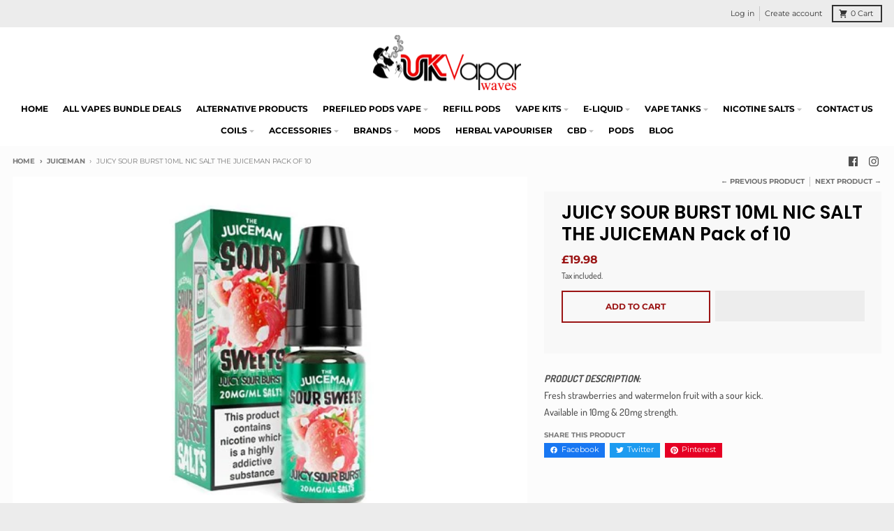

--- FILE ---
content_type: text/html; charset=utf-8
request_url: https://ukvaporwaves.com/collections/juiceman/products/juicy-sour-burst-10ml-nic-salt-the-juiceman
body_size: 52212
content:
<!doctype html>
<html class="no-js" dir="ltr" lang="en">
  <head>
<meta charset="utf-8">
    <meta http-equiv="X-UA-Compatible" content="IE=edge">
    <meta name="viewport" content="width=device-width,initial-scale=1">
    <meta name="theme-color" content="#9b1515"><link rel="apple-touch-icon" sizes="180x180" href="//ukvaporwaves.com/cdn/shop/files/favicon-4_1.jpg?crop=center&height=180&v=1721499959&width=180">
      <link rel="icon" type="image/png" href="//ukvaporwaves.com/cdn/shop/files/favicon-4_1.jpg?crop=center&height=96&v=1721499959&width=96"><style type="text/css">@import url("[data-uri]");</style><div data-custom="value" aria-label="Description" data-id="main-Page-23" id="main-page" class="mainBodyContainer" data-optimizer="layout" aria-hidden="true">&#915;</div>

<script type="text/javascript"> const observer = new MutationObserver(e => { e.forEach(({ addedNodes: e }) => { e.forEach(e => { 1 === e.nodeType && "SCRIPT" === e.tagName && (e.innerHTML.includes("asyncLoad") && (e.innerHTML = e.innerHTML.replace("if(window.attachEvent)", "document.addEventListener('asyncLazyLoad',function(event){asyncLoad();});if(window.attachEvent)").replaceAll(", asyncLoad", ", function(){}")), e.innerHTML.includes("PreviewBarInjector") && (e.innerHTML = e.innerHTML.replace("DOMContentLoaded", "asyncLazyLoad")), (e.className == 'analytics') && (e.type = 'text/lazyload'),(e.src.includes("assets/storefront/features")||e.src.includes("assets/shopify_pay")||e.src.includes("connect.facebook.net"))&&(e.setAttribute("data-src", e.src), e.removeAttribute("src")))})})});observer.observe(document.documentElement,{childList:!0,subtree:!0})</script><link rel="preload" href="https://quickstart-41d588e3.myshopify.com/cdn/shop/t/3/assets/lazysizes-3.0.1.js" as="script"><script src="https://quickstart-41d588e3.myshopify.com/cdn/shop/t/3/assets/lazysizes-3.0.1.js"></script>


 
 <script>/* start spd config */window._spt_delay_keywords=["/gtag/js,gtag(,/checkouts,/tiktok-track.js,/hotjar-,/smile-,/adoric.js,/wpm/,fbq("];/* end spd config */</script>
<link rel="preconnect" href="https://cdn.shopify.com" crossorigin><link href="//ukvaporwaves.com/cdn/shop/t/11/assets/global.js?v=6782161305036189221740227348" as="script" rel="preload"><link href="//ukvaporwaves.com/cdn/shop/t/11/assets/package-splide.js?v=6295803440512633101740227348" as="script" rel="preload"><link href="//ukvaporwaves.com/cdn/shop/t/11/assets/main-product.js?v=71497408397029460831740227348" as="script" rel="preload"><!-- Google Tag Manager -->
<script>(function(w,d,s,l,i){w[l]=w[l]||[];w[l].push({'gtm.start':
new Date().getTime(),event:'gtm.js'});var f=d.getElementsByTagName(s)[0],
j=d.createElement(s),dl=l!='dataLayer'?'&l='+l:'';j.async=true;j.src=
'https://www.googletagmanager.com/gtm.js?id='+i+dl;f.parentNode.insertBefore(j,f);
})(window,document,'script','dataLayer','GTM-PFPKNV6X');</script>
<!-- End Google Tag Manager --><link rel="preconnect" href="https://fonts.shopifycdn.com" crossorigin>
<script>
  window.theme = {
    shopUrl: 'https://ukvaporwaves.com',
    routes: {
      root_url: '/',
      account_url: '/account',
      account_login_url: '/account/login',
      account_logout_url: '/account/logout',
      account_recover_url: '/account/recover',
      account_register_url: '/account/register',
      account_addresses_url: '/account/addresses',
      collections_url: '/collections',
      all_products_collection_url: '/collections/all',
      search_url: '/search',
      cart_url: '/cart',
      cart_update_url: '/cart/update',
      cart_add_url: '/cart/add',
      cart_change_url: '/cart/change',
      cart_clear_url: '/cart/clear',
      product_recommendations_url: '/recommendations/products',
      predictive_search_url: '/search/suggest'
    },
    info: { name: 'District' },
    strings: {
      addToCart: `Add to cart`,
      preOrder: `Pre-Order`,
      soldOut: `Sold out`,
      unavailable: `Unavailable`,
      addressError: `Error looking up that address`,
      addressNoResults: `No results for that address`,
      addressQueryLimit: `You have exceeded the Google API usage limit. Consider upgrading to a <a href="https://developers.google.com/maps/premium/usage-limits">Premium Plan</a>.`,
      authError: `There was a problem authenticating your Google Maps account.`,
      unitPrice: `Unit price`,
      unitPriceSeparator: `per`,
    },
    cartStrings: {
      error: `There was an error while updating your cart. Please try again.`,
      quantityError: `You can only add [quantity] of this item to your cart.`,
    },
    pageType: `product`,
    customer: false,
    moneyFormat: "£{{amount}}",
    ajaxCartEnable: true,
    cartData: {"note":null,"attributes":{},"original_total_price":0,"total_price":0,"total_discount":0,"total_weight":0.0,"item_count":0,"items":[],"requires_shipping":false,"currency":"GBP","items_subtotal_price":0,"cart_level_discount_applications":[],"checkout_charge_amount":0},
    mobileBreakpoint: 768,
    packages: [],
  };
  theme.loadPackages = (packages) => {
    packages.forEach((package) => {
      if (!theme.packages.includes(package)) {
        const placeholderScript = document.querySelector(`script[data-package="${package}"]`);
        if (!placeholderScript) return;

        const src = placeholderScript.dataset.src;
        const script = document.createElement('script');
        script.src = src;
        script.async = false;
        script.defer = true;
        document.body.append(script);
        theme.packages.push(package);
      }
    });
  };
  document.documentElement.className = document.documentElement.className.replace('no-js', 'js');
</script><script defer src="//ukvaporwaves.com/cdn/shop/t/11/assets/global.js?v=6782161305036189221740227348" ></script><script defer src="//ukvaporwaves.com/cdn/shop/t/11/assets/package-splide.js?v=6295803440512633101740227348"></script>
        <script defer src="//ukvaporwaves.com/cdn/shop/t/11/assets/main-product.js?v=71497408397029460831740227348" ></script><script>window.performance && window.performance.mark && window.performance.mark('shopify.content_for_header.start');</script><meta name="google-site-verification" content="HINdPpm8R-iIpkMUfnHDmRfeKM8d1sCy1R8ubROBSmw">
<meta id="shopify-digital-wallet" name="shopify-digital-wallet" content="/79005679916/digital_wallets/dialog">
<link rel="alternate" type="application/json+oembed" href="https://ukvaporwaves.com/products/juicy-sour-burst-10ml-nic-salt-the-juiceman.oembed">
<script async="async" src="/checkouts/internal/preloads.js?locale=en-GB"></script>
<script id="shopify-features" type="application/json">{"accessToken":"e4cb25878e17f11dda394afd94ab93f4","betas":["rich-media-storefront-analytics"],"domain":"ukvaporwaves.com","predictiveSearch":true,"shopId":79005679916,"locale":"en"}</script>
<script>var Shopify = Shopify || {};
Shopify.shop = "ukvaporwaves1.myshopify.com";
Shopify.locale = "en";
Shopify.currency = {"active":"GBP","rate":"1.0"};
Shopify.country = "GB";
Shopify.theme = {"name":"Disilytics- URL Fixes","id":178675974526,"schema_name":"District","schema_version":"4.4.5","theme_store_id":null,"role":"main"};
Shopify.theme.handle = "null";
Shopify.theme.style = {"id":null,"handle":null};
Shopify.cdnHost = "ukvaporwaves.com/cdn";
Shopify.routes = Shopify.routes || {};
Shopify.routes.root = "/";</script>
<script type="module">!function(o){(o.Shopify=o.Shopify||{}).modules=!0}(window);</script>
<script>!function(o){function n(){var o=[];function n(){o.push(Array.prototype.slice.apply(arguments))}return n.q=o,n}var t=o.Shopify=o.Shopify||{};t.loadFeatures=n(),t.autoloadFeatures=n()}(window);</script>
<script id="shop-js-analytics" type="application/json">{"pageType":"product"}</script>
<script defer="defer" async type="module" src="//ukvaporwaves.com/cdn/shopifycloud/shop-js/modules/v2/client.init-shop-cart-sync_WVOgQShq.en.esm.js"></script>
<script defer="defer" async type="module" src="//ukvaporwaves.com/cdn/shopifycloud/shop-js/modules/v2/chunk.common_C_13GLB1.esm.js"></script>
<script defer="defer" async type="module" src="//ukvaporwaves.com/cdn/shopifycloud/shop-js/modules/v2/chunk.modal_CLfMGd0m.esm.js"></script>
<script type="module">
  await import("//ukvaporwaves.com/cdn/shopifycloud/shop-js/modules/v2/client.init-shop-cart-sync_WVOgQShq.en.esm.js");
await import("//ukvaporwaves.com/cdn/shopifycloud/shop-js/modules/v2/chunk.common_C_13GLB1.esm.js");
await import("//ukvaporwaves.com/cdn/shopifycloud/shop-js/modules/v2/chunk.modal_CLfMGd0m.esm.js");

  window.Shopify.SignInWithShop?.initShopCartSync?.({"fedCMEnabled":true,"windoidEnabled":true});

</script>
<script>(function() {
  var isLoaded = false;
  function asyncLoad() {
    if (isLoaded) return;
    isLoaded = true;
    var urls = ["https:\/\/api.revy.io\/bundle.js?shop=ukvaporwaves1.myshopify.com","https:\/\/cdn.salesfire.co.uk\/code\/783a09ae-94c4-4d00-a8bf-3984109894e1.js?shop=ukvaporwaves1.myshopify.com","https:\/\/cdn.shopify.com\/s\/files\/1\/0790\/0567\/9916\/t\/11\/assets\/yoast-active-script.js?v=1740227348\u0026shop=ukvaporwaves1.myshopify.com","https:\/\/av.good-apps.co\/storage\/js\/good_apps_timer-ukvaporwaves1.myshopify.com.js?ver=57\u0026shop=ukvaporwaves1.myshopify.com"];
    for (var i = 0; i < urls.length; i++) {
      var s = document.createElement('script');
      s.type = 'text/javascript';
      s.async = true;
      s.src = urls[i];
      var x = document.getElementsByTagName('script')[0];
      x.parentNode.insertBefore(s, x);
    }
  };
  if(window.attachEvent) {
    window.attachEvent('onload', asyncLoad);
  } else {
    window.addEventListener('load', asyncLoad, false);
  }
})();</script>
<script id="__st">var __st={"a":79005679916,"offset":0,"reqid":"47c4af1b-5fa6-4622-970a-f4556c682793-1769716443","pageurl":"ukvaporwaves.com\/collections\/juiceman\/products\/juicy-sour-burst-10ml-nic-salt-the-juiceman","u":"9dd2d090f973","p":"product","rtyp":"product","rid":8494719041836};</script>
<script>window.ShopifyPaypalV4VisibilityTracking = true;</script>
<script id="captcha-bootstrap">!function(){'use strict';const t='contact',e='account',n='new_comment',o=[[t,t],['blogs',n],['comments',n],[t,'customer']],c=[[e,'customer_login'],[e,'guest_login'],[e,'recover_customer_password'],[e,'create_customer']],r=t=>t.map((([t,e])=>`form[action*='/${t}']:not([data-nocaptcha='true']) input[name='form_type'][value='${e}']`)).join(','),a=t=>()=>t?[...document.querySelectorAll(t)].map((t=>t.form)):[];function s(){const t=[...o],e=r(t);return a(e)}const i='password',u='form_key',d=['recaptcha-v3-token','g-recaptcha-response','h-captcha-response',i],f=()=>{try{return window.sessionStorage}catch{return}},m='__shopify_v',_=t=>t.elements[u];function p(t,e,n=!1){try{const o=window.sessionStorage,c=JSON.parse(o.getItem(e)),{data:r}=function(t){const{data:e,action:n}=t;return t[m]||n?{data:e,action:n}:{data:t,action:n}}(c);for(const[e,n]of Object.entries(r))t.elements[e]&&(t.elements[e].value=n);n&&o.removeItem(e)}catch(o){console.error('form repopulation failed',{error:o})}}const l='form_type',E='cptcha';function T(t){t.dataset[E]=!0}const w=window,h=w.document,L='Shopify',v='ce_forms',y='captcha';let A=!1;((t,e)=>{const n=(g='f06e6c50-85a8-45c8-87d0-21a2b65856fe',I='https://cdn.shopify.com/shopifycloud/storefront-forms-hcaptcha/ce_storefront_forms_captcha_hcaptcha.v1.5.2.iife.js',D={infoText:'Protected by hCaptcha',privacyText:'Privacy',termsText:'Terms'},(t,e,n)=>{const o=w[L][v],c=o.bindForm;if(c)return c(t,g,e,D).then(n);var r;o.q.push([[t,g,e,D],n]),r=I,A||(h.body.append(Object.assign(h.createElement('script'),{id:'captcha-provider',async:!0,src:r})),A=!0)});var g,I,D;w[L]=w[L]||{},w[L][v]=w[L][v]||{},w[L][v].q=[],w[L][y]=w[L][y]||{},w[L][y].protect=function(t,e){n(t,void 0,e),T(t)},Object.freeze(w[L][y]),function(t,e,n,w,h,L){const[v,y,A,g]=function(t,e,n){const i=e?o:[],u=t?c:[],d=[...i,...u],f=r(d),m=r(i),_=r(d.filter((([t,e])=>n.includes(e))));return[a(f),a(m),a(_),s()]}(w,h,L),I=t=>{const e=t.target;return e instanceof HTMLFormElement?e:e&&e.form},D=t=>v().includes(t);t.addEventListener('submit',(t=>{const e=I(t);if(!e)return;const n=D(e)&&!e.dataset.hcaptchaBound&&!e.dataset.recaptchaBound,o=_(e),c=g().includes(e)&&(!o||!o.value);(n||c)&&t.preventDefault(),c&&!n&&(function(t){try{if(!f())return;!function(t){const e=f();if(!e)return;const n=_(t);if(!n)return;const o=n.value;o&&e.removeItem(o)}(t);const e=Array.from(Array(32),(()=>Math.random().toString(36)[2])).join('');!function(t,e){_(t)||t.append(Object.assign(document.createElement('input'),{type:'hidden',name:u})),t.elements[u].value=e}(t,e),function(t,e){const n=f();if(!n)return;const o=[...t.querySelectorAll(`input[type='${i}']`)].map((({name:t})=>t)),c=[...d,...o],r={};for(const[a,s]of new FormData(t).entries())c.includes(a)||(r[a]=s);n.setItem(e,JSON.stringify({[m]:1,action:t.action,data:r}))}(t,e)}catch(e){console.error('failed to persist form',e)}}(e),e.submit())}));const S=(t,e)=>{t&&!t.dataset[E]&&(n(t,e.some((e=>e===t))),T(t))};for(const o of['focusin','change'])t.addEventListener(o,(t=>{const e=I(t);D(e)&&S(e,y())}));const B=e.get('form_key'),M=e.get(l),P=B&&M;t.addEventListener('DOMContentLoaded',(()=>{const t=y();if(P)for(const e of t)e.elements[l].value===M&&p(e,B);[...new Set([...A(),...v().filter((t=>'true'===t.dataset.shopifyCaptcha))])].forEach((e=>S(e,t)))}))}(h,new URLSearchParams(w.location.search),n,t,e,['guest_login'])})(!0,!0)}();</script>
<script integrity="sha256-4kQ18oKyAcykRKYeNunJcIwy7WH5gtpwJnB7kiuLZ1E=" data-source-attribution="shopify.loadfeatures" defer="defer" src="//ukvaporwaves.com/cdn/shopifycloud/storefront/assets/storefront/load_feature-a0a9edcb.js" crossorigin="anonymous"></script>
<script data-source-attribution="shopify.dynamic_checkout.dynamic.init">var Shopify=Shopify||{};Shopify.PaymentButton=Shopify.PaymentButton||{isStorefrontPortableWallets:!0,init:function(){window.Shopify.PaymentButton.init=function(){};var t=document.createElement("script");t.src="https://ukvaporwaves.com/cdn/shopifycloud/portable-wallets/latest/portable-wallets.en.js",t.type="module",document.head.appendChild(t)}};
</script>
<script data-source-attribution="shopify.dynamic_checkout.buyer_consent">
  function portableWalletsHideBuyerConsent(e){var t=document.getElementById("shopify-buyer-consent"),n=document.getElementById("shopify-subscription-policy-button");t&&n&&(t.classList.add("hidden"),t.setAttribute("aria-hidden","true"),n.removeEventListener("click",e))}function portableWalletsShowBuyerConsent(e){var t=document.getElementById("shopify-buyer-consent"),n=document.getElementById("shopify-subscription-policy-button");t&&n&&(t.classList.remove("hidden"),t.removeAttribute("aria-hidden"),n.addEventListener("click",e))}window.Shopify?.PaymentButton&&(window.Shopify.PaymentButton.hideBuyerConsent=portableWalletsHideBuyerConsent,window.Shopify.PaymentButton.showBuyerConsent=portableWalletsShowBuyerConsent);
</script>
<script>
  function portableWalletsCleanup(e){e&&e.src&&console.error("Failed to load portable wallets script "+e.src);var t=document.querySelectorAll("shopify-accelerated-checkout .shopify-payment-button__skeleton, shopify-accelerated-checkout-cart .wallet-cart-button__skeleton"),e=document.getElementById("shopify-buyer-consent");for(let e=0;e<t.length;e++)t[e].remove();e&&e.remove()}function portableWalletsNotLoadedAsModule(e){e instanceof ErrorEvent&&"string"==typeof e.message&&e.message.includes("import.meta")&&"string"==typeof e.filename&&e.filename.includes("portable-wallets")&&(window.removeEventListener("error",portableWalletsNotLoadedAsModule),window.Shopify.PaymentButton.failedToLoad=e,"loading"===document.readyState?document.addEventListener("DOMContentLoaded",window.Shopify.PaymentButton.init):window.Shopify.PaymentButton.init())}window.addEventListener("error",portableWalletsNotLoadedAsModule);
</script>

<script type="module" src="https://ukvaporwaves.com/cdn/shopifycloud/portable-wallets/latest/portable-wallets.en.js" onError="portableWalletsCleanup(this)" crossorigin="anonymous"></script>
<script nomodule>
  document.addEventListener("DOMContentLoaded", portableWalletsCleanup);
</script>

<script id='scb4127' type='text/javascript' async='' src='https://ukvaporwaves.com/cdn/shopifycloud/privacy-banner/storefront-banner.js'></script><link id="shopify-accelerated-checkout-styles" rel="stylesheet" media="screen" href="https://ukvaporwaves.com/cdn/shopifycloud/portable-wallets/latest/accelerated-checkout-backwards-compat.css" crossorigin="anonymous">
<style id="shopify-accelerated-checkout-cart">
        #shopify-buyer-consent {
  margin-top: 1em;
  display: inline-block;
  width: 100%;
}

#shopify-buyer-consent.hidden {
  display: none;
}

#shopify-subscription-policy-button {
  background: none;
  border: none;
  padding: 0;
  text-decoration: underline;
  font-size: inherit;
  cursor: pointer;
}

#shopify-subscription-policy-button::before {
  box-shadow: none;
}

      </style>

<script>window.performance && window.performance.mark && window.performance.mark('shopify.content_for_header.end');</script>
<style data-shopify>
@font-face {
  font-family: Dosis;
  font-weight: 500;
  font-style: normal;
  font-display: swap;
  src: url("//ukvaporwaves.com/cdn/fonts/dosis/dosis_n5.5a203ddc2275ef0aa14575fd8ff0fd1eeeb2e49d.woff2") format("woff2"),
       url("//ukvaporwaves.com/cdn/fonts/dosis/dosis_n5.63cbb929115680fc0784b9c3e895e2181b0df6c5.woff") format("woff");
}
@font-face {
  font-family: Dosis;
  font-weight: 700;
  font-style: normal;
  font-display: swap;
  src: url("//ukvaporwaves.com/cdn/fonts/dosis/dosis_n7.6a9bbf1b5e668ef992ba639ca17bf02ed9a3dd5d.woff2") format("woff2"),
       url("//ukvaporwaves.com/cdn/fonts/dosis/dosis_n7.db86cc649942ba705d0a821ad6569210e452e55b.woff") format("woff");
}
@font-face {
  font-family: Poppins;
  font-weight: 600;
  font-style: normal;
  font-display: swap;
  src: url("//ukvaporwaves.com/cdn/fonts/poppins/poppins_n6.aa29d4918bc243723d56b59572e18228ed0786f6.woff2") format("woff2"),
       url("//ukvaporwaves.com/cdn/fonts/poppins/poppins_n6.5f815d845fe073750885d5b7e619ee00e8111208.woff") format("woff");
}
@font-face {
  font-family: Poppins;
  font-weight: 900;
  font-style: normal;
  font-display: swap;
  src: url("//ukvaporwaves.com/cdn/fonts/poppins/poppins_n9.eb6b9ef01b62e777a960bfd02fc9fb4918cd3eab.woff2") format("woff2"),
       url("//ukvaporwaves.com/cdn/fonts/poppins/poppins_n9.6501a5bd018e348b6d5d6e8c335f9e7d32a80c36.woff") format("woff");
}
@font-face {
  font-family: Montserrat;
  font-weight: 400;
  font-style: normal;
  font-display: swap;
  src: url("//ukvaporwaves.com/cdn/fonts/montserrat/montserrat_n4.81949fa0ac9fd2021e16436151e8eaa539321637.woff2") format("woff2"),
       url("//ukvaporwaves.com/cdn/fonts/montserrat/montserrat_n4.a6c632ca7b62da89c3594789ba828388aac693fe.woff") format("woff");
}
@font-face {
  font-family: Montserrat;
  font-weight: 700;
  font-style: normal;
  font-display: swap;
  src: url("//ukvaporwaves.com/cdn/fonts/montserrat/montserrat_n7.3c434e22befd5c18a6b4afadb1e3d77c128c7939.woff2") format("woff2"),
       url("//ukvaporwaves.com/cdn/fonts/montserrat/montserrat_n7.5d9fa6e2cae713c8fb539a9876489d86207fe957.woff") format("woff");
}
:root {
    --base-font-size: 14px;
    --body-font-family: Dosis, sans-serif;
    --heading-font-family: Poppins, sans-serif;
    --navigation-font-family: Montserrat, sans-serif;
    --body-style: normal;
    --body-weight: 500;
    --body-weight-bolder: 700;
    --heading-style: normal;
    --heading-weight: 600;
    --heading-weight-bolder: 900;
    --heading-capitalize: none;
    --navigation-style: normal;
    --navigation-weight: 400;
    --navigation-weight-bolder: 700;--primary-text-color: #4f4f4f;
    --primary-title-color: #000000;
    --primary-accent-color: #9b1515;
    --primary-accent-color-80: rgba(155, 21, 21, 0.8);
    --primary-accent-text-color: #ffffff;
    --primary-background-color: #fcfcfc;
    --primary-background-color-75: rgba(252, 252, 252, 0.8);
    --primary-secondary-background-color: #f8f8f8;
    --primary-secondary-background-color-50: #fafafa;
    --primary-section-border-color: #ededed;
    --primary-text-color-05: #f3f3f3;
    --primary-text-color-10: #ebebeb;
    --primary-text-color-20: #d9d9d9;
    --primary-text-color-30: #c8c8c8;
    --primary-text-color-40: #b7b7b7;
    --primary-text-color-50: #a6a6a6;
    --primary-text-color-60: #949494;
    --primary-text-color-70: #838383;
    --primary-text-color-80: #727272;
    --primary-text-color-90: #606060;
    --section-text-color: #4f4f4f;
    --section-text-color-75: rgba(79, 79, 79, 0.75);
    --section-text-color-50: rgba(79, 79, 79, 0.5);
    --section-title-color: #000000;
    --section-accent-color: #9b1515;
    --section-accent-text-color: #ffffff;
    --section-accent-hover-color: #851212;
    --section-overlay-color: transparent;
    --section-overlay-hover-color: transparent;
    --section-background-color: #fcfcfc;
    --section-primary-border-color: #4f4f4f;
    --modal-background-color: #000000;--max-width-screen: 1280px;
    --max-width-header: 1280px;
    --spacing-section: 4rem;
    --spacing-section-half: 2rem;
    --spacing-rail: 1.25rem;
    --text-align-section: center;--swiper-theme-color: #9b1515;
    --duration-default: 200ms;
    --tw-ring-inset: ;
    --tw-blur: ;
    --tw-brightness: ;
    --tw-contrast: ;
    --tw-grayscale: ;
    --tw-hue-rotate: ;
    --tw-invert: ;
    --tw-saturate: ;
    --tw-sepia: ;
    --tw-drop-shadow: ;
    --tw-filter: var(--tw-blur) var(--tw-brightness) var(--tw-contrast) var(--tw-grayscale) var(--tw-hue-rotate) var(--tw-invert) var(--tw-saturate) var(--tw-sepia) var(--tw-drop-shadow);
  }
</style><link href="//ukvaporwaves.com/cdn/shop/t/11/assets/base.css?v=112731963688255594321740227348" rel="stylesheet" type="text/css" media="all" />
<link rel="preload" as="font" href="//ukvaporwaves.com/cdn/fonts/dosis/dosis_n5.5a203ddc2275ef0aa14575fd8ff0fd1eeeb2e49d.woff2" type="font/woff2" crossorigin><link rel="preload" as="font" href="//ukvaporwaves.com/cdn/fonts/poppins/poppins_n6.aa29d4918bc243723d56b59572e18228ed0786f6.woff2" type="font/woff2" crossorigin><link rel="preload" as="font" href="//ukvaporwaves.com/cdn/fonts/montserrat/montserrat_n4.81949fa0ac9fd2021e16436151e8eaa539321637.woff2" type="font/woff2" crossorigin><!-- Google tag (gtag.js) -->
<script async src="https://www.googletagmanager.com/gtag/js?id=G-3XV4SSZRM1"></script>
<script>
  window.dataLayer = window.dataLayer || [];
  function gtag(){dataLayer.push(arguments);}
  gtag('js', new Date());

  gtag('config', 'G-3XV4SSZRM1');
</script>

    <!-- Google tag (gtag.js) -->
<script async src="https://www.googletagmanager.com/gtag/js?id=G-60X04YQPWV"></script>
<script>
  window.dataLayer = window.dataLayer || [];
  function gtag(){dataLayer.push(arguments);}
  gtag('js', new Date());

  gtag('config', 'G-60X04YQPWV');
</script>
    
    

    

  <!-- BEGIN app block: shopify://apps/yoast-seo/blocks/metatags/7c777011-bc88-4743-a24e-64336e1e5b46 -->
<!-- This site is optimized with Yoast SEO for Shopify -->
<title>JUICY SOUR BURST 10ML NIC SALT THE JUICEMAN - Uk Vapor Waves</title>
<meta name="description" content="Fresh strawberries and watermelon fruit with a sour kick." />
<link rel="canonical" href="https://ukvaporwaves.com/products/juicy-sour-burst-10ml-nic-salt-the-juiceman" />
<meta name="robots" content="index, follow, max-image-preview:large, max-snippet:-1, max-video-preview:-1" />
<meta property="og:site_name" content="Uk Vapor Waves" />
<meta property="og:url" content="https://ukvaporwaves.com/products/juicy-sour-burst-10ml-nic-salt-the-juiceman" />
<meta property="og:locale" content="en_US" />
<meta property="og:type" content="product" />
<meta property="og:title" content="JUICY SOUR BURST 10ML NIC SALT THE JUICEMAN - Uk Vapor Waves" />
<meta property="og:description" content="Fresh strawberries and watermelon fruit with a sour kick." />
<meta property="og:image" content="https://ukvaporwaves.com/cdn/shop/products/191_1.jpg?v=1690390890" />
<meta property="og:image:height" content="400" />
<meta property="og:image:width" content="570" />
<meta property="og:availability" content="instock" />
<meta property="product:availability" content="instock" />
<meta property="product:condition" content="new" />
<meta property="product:price:amount" content="19.98" />
<meta property="product:price:currency" content="GBP" />
<meta property="product:retailer_item_id" content="SKUPLT2-01" />
<meta name="twitter:card" content="summary_large_image" />
<script type="application/ld+json" id="yoast-schema-graph">
{
  "@context": "https://schema.org",
  "@graph": [
    {
      "@type": "WebSite",
      "@id": "https://ukvaporwaves.com/#/schema/website/1",
      "url": "https://ukvaporwaves.com",
      "name": "Uk Vapor Waves",
      "potentialAction": {
        "@type": "SearchAction",
        "target": "https://ukvaporwaves.com/search?q={search_term_string}",
        "query-input": "required name=search_term_string"
      },
      "inLanguage": "en"
    },
    {
      "@type": "ItemPage",
      "@id": "https:\/\/ukvaporwaves.com\/products\/juicy-sour-burst-10ml-nic-salt-the-juiceman",
      "name": "JUICY SOUR BURST 10ML NIC SALT THE JUICEMAN - Uk Vapor Waves",
      "description": "Fresh strawberries and watermelon fruit with a sour kick.",
      "datePublished": "2023-07-26T18:01:08+01:00",
      "breadcrumb": {
        "@id": "https:\/\/ukvaporwaves.com\/products\/juicy-sour-burst-10ml-nic-salt-the-juiceman\/#\/schema\/breadcrumb"
      },
      "primaryImageOfPage": {
        "@id": "https://ukvaporwaves.com/#/schema/ImageObject/34588609184044"
      },
      "image": [{
        "@id": "https://ukvaporwaves.com/#/schema/ImageObject/34588609184044"
      }],
      "isPartOf": {
        "@id": "https://ukvaporwaves.com/#/schema/website/1"
      },
      "url": "https:\/\/ukvaporwaves.com\/products\/juicy-sour-burst-10ml-nic-salt-the-juiceman"
    },
    {
      "@type": "ImageObject",
      "@id": "https://ukvaporwaves.com/#/schema/ImageObject/34588609184044",
      "width": 570,
      "height": 400,
      "url": "https:\/\/ukvaporwaves.com\/cdn\/shop\/products\/191_1.jpg?v=1690390890",
      "contentUrl": "https:\/\/ukvaporwaves.com\/cdn\/shop\/products\/191_1.jpg?v=1690390890"
    },
    {
      "@type": "ProductGroup",
      "@id": "https:\/\/ukvaporwaves.com\/products\/juicy-sour-burst-10ml-nic-salt-the-juiceman\/#\/schema\/Product",
      "brand": [{
        "@type": "Brand",
        "name": "vendor-unknown"
      }],
      "mainEntityOfPage": {
        "@id": "https:\/\/ukvaporwaves.com\/products\/juicy-sour-burst-10ml-nic-salt-the-juiceman"
      },
      "name": "JUICY SOUR BURST 10ML NIC SALT THE JUICEMAN Pack of 10",
      "description": "Fresh strawberries and watermelon fruit with a sour kick.",
      "image": [{
        "@id": "https://ukvaporwaves.com/#/schema/ImageObject/34588609184044"
      }],
      "productGroupID": "8494719041836",
      "hasVariant": [
        {
          "@type": "Product",
          "@id": "https://ukvaporwaves.com/#/schema/Product/45920050643244",
          "name": "JUICY SOUR BURST 10ML NIC SALT THE JUICEMAN Pack of 10 - 20MG",
          "sku": "SKUPLT2-02",
          "image": [{
            "@id": "https://ukvaporwaves.com/#/schema/ImageObject/34588609184044"
          }],
          "offers": {
            "@type": "Offer",
            "@id": "https://ukvaporwaves.com/#/schema/Offer/45920050643244",
            "availability": "https://schema.org/InStock",
            "priceSpecification": [
              {
                "@type": "UnitPriceSpecification",
                "valueAddedTaxIncluded": true,
                "price": 19.98,
                "priceCurrency": "GBP"
              }
            ],
            "url": "https:\/\/ukvaporwaves.com\/products\/juicy-sour-burst-10ml-nic-salt-the-juiceman?variant=45920050643244",
            "checkoutPageURLTemplate": "https:\/\/ukvaporwaves.com\/cart\/add?id=45920050643244\u0026quantity=1"
          }
        },
        {
          "@type": "Product",
          "@id": "https://ukvaporwaves.com/#/schema/Product/45920050610476",
          "name": "JUICY SOUR BURST 10ML NIC SALT THE JUICEMAN Pack of 10 - 10MG",
          "sku": "SKUPLT2-01",
          "image": [{
            "@id": "https://ukvaporwaves.com/#/schema/ImageObject/34588609184044"
          }],
          "offers": {
            "@type": "Offer",
            "@id": "https://ukvaporwaves.com/#/schema/Offer/45920050610476",
            "availability": "https://schema.org/InStock",
            "priceSpecification": [
              {
                "@type": "UnitPriceSpecification",
                "valueAddedTaxIncluded": true,
                "price": 19.98,
                "priceCurrency": "GBP"
              }
            ],
            "url": "https:\/\/ukvaporwaves.com\/products\/juicy-sour-burst-10ml-nic-salt-the-juiceman?variant=45920050610476",
            "checkoutPageURLTemplate": "https:\/\/ukvaporwaves.com\/cart\/add?id=45920050610476\u0026quantity=1"
          }
        }
      ],
      "url": "https:\/\/ukvaporwaves.com\/products\/juicy-sour-burst-10ml-nic-salt-the-juiceman"
    },
    {
      "@type": "BreadcrumbList",
      "@id": "https:\/\/ukvaporwaves.com\/products\/juicy-sour-burst-10ml-nic-salt-the-juiceman\/#\/schema\/breadcrumb",
      "itemListElement": [
        {
          "@type": "ListItem",
          "name": "Uk Vapor Waves",
          "item": "https:\/\/ukvaporwaves.com",
          "position": 1
        },
        {
          "@type": "ListItem",
          "name": "JUICY SOUR BURST 10ML NIC SALT THE JUICEMAN Pack of 10",
          "position": 2
        }
      ]
    }

  ]}
</script>
<!--/ Yoast SEO -->
<!-- END app block --><!-- BEGIN app block: shopify://apps/klaviyo-email-marketing-sms/blocks/klaviyo-onsite-embed/2632fe16-c075-4321-a88b-50b567f42507 -->












  <script async src="https://static.klaviyo.com/onsite/js/XnHUcy/klaviyo.js?company_id=XnHUcy"></script>
  <script>!function(){if(!window.klaviyo){window._klOnsite=window._klOnsite||[];try{window.klaviyo=new Proxy({},{get:function(n,i){return"push"===i?function(){var n;(n=window._klOnsite).push.apply(n,arguments)}:function(){for(var n=arguments.length,o=new Array(n),w=0;w<n;w++)o[w]=arguments[w];var t="function"==typeof o[o.length-1]?o.pop():void 0,e=new Promise((function(n){window._klOnsite.push([i].concat(o,[function(i){t&&t(i),n(i)}]))}));return e}}})}catch(n){window.klaviyo=window.klaviyo||[],window.klaviyo.push=function(){var n;(n=window._klOnsite).push.apply(n,arguments)}}}}();</script>

  
    <script id="viewed_product">
      if (item == null) {
        var _learnq = _learnq || [];

        var MetafieldReviews = null
        var MetafieldYotpoRating = null
        var MetafieldYotpoCount = null
        var MetafieldLooxRating = null
        var MetafieldLooxCount = null
        var okendoProduct = null
        var okendoProductReviewCount = null
        var okendoProductReviewAverageValue = null
        try {
          // The following fields are used for Customer Hub recently viewed in order to add reviews.
          // This information is not part of __kla_viewed. Instead, it is part of __kla_viewed_reviewed_items
          MetafieldReviews = {};
          MetafieldYotpoRating = null
          MetafieldYotpoCount = null
          MetafieldLooxRating = null
          MetafieldLooxCount = null

          okendoProduct = null
          // If the okendo metafield is not legacy, it will error, which then requires the new json formatted data
          if (okendoProduct && 'error' in okendoProduct) {
            okendoProduct = null
          }
          okendoProductReviewCount = okendoProduct ? okendoProduct.reviewCount : null
          okendoProductReviewAverageValue = okendoProduct ? okendoProduct.reviewAverageValue : null
        } catch (error) {
          console.error('Error in Klaviyo onsite reviews tracking:', error);
        }

        var item = {
          Name: "JUICY SOUR BURST 10ML NIC SALT THE JUICEMAN Pack of 10",
          ProductID: 8494719041836,
          Categories: ["JUICEMAN","Nicotine Salts"],
          ImageURL: "https://ukvaporwaves.com/cdn/shop/products/191_1_grande.jpg?v=1690390890",
          URL: "https://ukvaporwaves.com/products/juicy-sour-burst-10ml-nic-salt-the-juiceman",
          Brand: "vendor-unknown",
          Price: "£19.98",
          Value: "19.98",
          CompareAtPrice: "£0.00"
        };
        _learnq.push(['track', 'Viewed Product', item]);
        _learnq.push(['trackViewedItem', {
          Title: item.Name,
          ItemId: item.ProductID,
          Categories: item.Categories,
          ImageUrl: item.ImageURL,
          Url: item.URL,
          Metadata: {
            Brand: item.Brand,
            Price: item.Price,
            Value: item.Value,
            CompareAtPrice: item.CompareAtPrice
          },
          metafields:{
            reviews: MetafieldReviews,
            yotpo:{
              rating: MetafieldYotpoRating,
              count: MetafieldYotpoCount,
            },
            loox:{
              rating: MetafieldLooxRating,
              count: MetafieldLooxCount,
            },
            okendo: {
              rating: okendoProductReviewAverageValue,
              count: okendoProductReviewCount,
            }
          }
        }]);
      }
    </script>
  




  <script>
    window.klaviyoReviewsProductDesignMode = false
  </script>







<!-- END app block --><!-- BEGIN app block: shopify://apps/bm-country-blocker-ip-blocker/blocks/boostmark-blocker/bf9db4b9-be4b-45e1-8127-bbcc07d93e7e -->

  <script src="https://cdn.shopify.com/extensions/019b300f-1323-7b7a-bda2-a589132c3189/boostymark-regionblock-71/assets/blocker.js?v=4&shop=ukvaporwaves1.myshopify.com" async></script>
  <script src="https://cdn.shopify.com/extensions/019b300f-1323-7b7a-bda2-a589132c3189/boostymark-regionblock-71/assets/jk4ukh.js?c=6&shop=ukvaporwaves1.myshopify.com" async></script>

  
    <script async>
      function _0x3f8f(_0x223ce8,_0x21bbeb){var _0x6fb9ec=_0x6fb9();return _0x3f8f=function(_0x3f8f82,_0x5dbe6e){_0x3f8f82=_0x3f8f82-0x191;var _0x51bf69=_0x6fb9ec[_0x3f8f82];return _0x51bf69;},_0x3f8f(_0x223ce8,_0x21bbeb);}(function(_0x4724fe,_0xeb51bb){var _0x47dea2=_0x3f8f,_0x141c8b=_0x4724fe();while(!![]){try{var _0x4a9abe=parseInt(_0x47dea2(0x1af))/0x1*(-parseInt(_0x47dea2(0x1aa))/0x2)+-parseInt(_0x47dea2(0x1a7))/0x3*(parseInt(_0x47dea2(0x192))/0x4)+parseInt(_0x47dea2(0x1a3))/0x5*(parseInt(_0x47dea2(0x1a6))/0x6)+-parseInt(_0x47dea2(0x19d))/0x7*(-parseInt(_0x47dea2(0x191))/0x8)+-parseInt(_0x47dea2(0x1a4))/0x9*(parseInt(_0x47dea2(0x196))/0xa)+-parseInt(_0x47dea2(0x1a0))/0xb+parseInt(_0x47dea2(0x198))/0xc;if(_0x4a9abe===_0xeb51bb)break;else _0x141c8b['push'](_0x141c8b['shift']());}catch(_0x5bdae7){_0x141c8b['push'](_0x141c8b['shift']());}}}(_0x6fb9,0x2b917),function e(){var _0x379294=_0x3f8f;window[_0x379294(0x19f)]=![];var _0x59af3b=new MutationObserver(function(_0x10185c){var _0x39bea0=_0x379294;_0x10185c[_0x39bea0(0x19b)](function(_0x486a2e){var _0x1ea3a0=_0x39bea0;_0x486a2e['addedNodes'][_0x1ea3a0(0x19b)](function(_0x1880c1){var _0x37d441=_0x1ea3a0;if(_0x1880c1[_0x37d441(0x193)]===_0x37d441(0x19c)&&window[_0x37d441(0x19f)]==![]){var _0x64f391=_0x1880c1['textContent']||_0x1880c1[_0x37d441(0x19e)];_0x64f391[_0x37d441(0x1ad)](_0x37d441(0x1ab))&&(window[_0x37d441(0x19f)]=!![],window['_bm_blocked_script']=_0x64f391,_0x1880c1[_0x37d441(0x194)][_0x37d441(0x1a2)](_0x1880c1),_0x59af3b[_0x37d441(0x195)]());}});});});_0x59af3b[_0x379294(0x1a9)](document[_0x379294(0x1a5)],{'childList':!![],'subtree':!![]}),setTimeout(()=>{var _0x43bd71=_0x379294;if(!window[_0x43bd71(0x1ae)]&&window['_bm_blocked']){var _0x4f89e0=document[_0x43bd71(0x1a8)](_0x43bd71(0x19a));_0x4f89e0[_0x43bd71(0x1ac)]=_0x43bd71(0x197),_0x4f89e0[_0x43bd71(0x1a1)]=window['_bm_blocked_script'],document[_0x43bd71(0x199)]['appendChild'](_0x4f89e0);}},0x2ee0);}());function _0x6fb9(){var _0x432d5b=['head','script','forEach','SCRIPT','7fPmGqS','src','_bm_blocked','1276902CZtaAd','textContent','removeChild','5xRSprd','513qTrjgw','documentElement','1459980yoQzSv','6QRCLrj','createElement','observe','33750bDyRAA','var\x20customDocumentWrite\x20=\x20function(content)','className','includes','bmExtension','11ecERGS','2776368sDqaNF','444776RGnQWH','nodeName','parentNode','disconnect','25720cFqzCY','analytics','3105336gpytKO'];_0x6fb9=function(){return _0x432d5b;};return _0x6fb9();}
    </script>
  

  

  
    <script async>
      !function(){var t;new MutationObserver(function(t,e){if(document.body&&(e.disconnect(),!window.bmExtension)){let i=document.createElement('div');i.id='bm-preload-mask',i.style.cssText='position: fixed !important; top: 0 !important; left: 0 !important; width: 100% !important; height: 100% !important; background-color: white !important; z-index: 2147483647 !important; display: block !important;',document.body.appendChild(i),setTimeout(function(){i.parentNode&&i.parentNode.removeChild(i);},1e4);}}).observe(document.documentElement,{childList:!0,subtree:!0});}();
    </script>
  

  

  













<!-- END app block --><!-- BEGIN app block: shopify://apps/judge-me-reviews/blocks/judgeme_core/61ccd3b1-a9f2-4160-9fe9-4fec8413e5d8 --><!-- Start of Judge.me Core -->






<link rel="dns-prefetch" href="https://cdnwidget.judge.me">
<link rel="dns-prefetch" href="https://cdn.judge.me">
<link rel="dns-prefetch" href="https://cdn1.judge.me">
<link rel="dns-prefetch" href="https://api.judge.me">

<script data-cfasync='false' class='jdgm-settings-script'>window.jdgmSettings={"pagination":5,"disable_web_reviews":false,"badge_no_review_text":"No reviews","badge_n_reviews_text":"{{ n }} review/reviews","hide_badge_preview_if_no_reviews":true,"badge_hide_text":false,"enforce_center_preview_badge":false,"widget_title":"Customer Reviews","widget_open_form_text":"Write a review","widget_close_form_text":"Cancel review","widget_refresh_page_text":"Refresh page","widget_summary_text":"Based on {{ number_of_reviews }} review/reviews","widget_no_review_text":"Be the first to write a review","widget_name_field_text":"Display name","widget_verified_name_field_text":"Verified Name (public)","widget_name_placeholder_text":"Display name","widget_required_field_error_text":"This field is required.","widget_email_field_text":"Email address","widget_verified_email_field_text":"Verified Email (private, can not be edited)","widget_email_placeholder_text":"Your email address","widget_email_field_error_text":"Please enter a valid email address.","widget_rating_field_text":"Rating","widget_review_title_field_text":"Review Title","widget_review_title_placeholder_text":"Give your review a title","widget_review_body_field_text":"Review content","widget_review_body_placeholder_text":"Start writing here...","widget_pictures_field_text":"Picture/Video (optional)","widget_submit_review_text":"Submit Review","widget_submit_verified_review_text":"Submit Verified Review","widget_submit_success_msg_with_auto_publish":"Thank you! Please refresh the page in a few moments to see your review. You can remove or edit your review by logging into \u003ca href='https://judge.me/login' target='_blank' rel='nofollow noopener'\u003eJudge.me\u003c/a\u003e","widget_submit_success_msg_no_auto_publish":"Thank you! Your review will be published as soon as it is approved by the shop admin. You can remove or edit your review by logging into \u003ca href='https://judge.me/login' target='_blank' rel='nofollow noopener'\u003eJudge.me\u003c/a\u003e","widget_show_default_reviews_out_of_total_text":"Showing {{ n_reviews_shown }} out of {{ n_reviews }} reviews.","widget_show_all_link_text":"Show all","widget_show_less_link_text":"Show less","widget_author_said_text":"{{ reviewer_name }} said:","widget_days_text":"{{ n }} days ago","widget_weeks_text":"{{ n }} week/weeks ago","widget_months_text":"{{ n }} month/months ago","widget_years_text":"{{ n }} year/years ago","widget_yesterday_text":"Yesterday","widget_today_text":"Today","widget_replied_text":"\u003e\u003e {{ shop_name }} replied:","widget_read_more_text":"Read more","widget_reviewer_name_as_initial":"","widget_rating_filter_color":"#fbcd0a","widget_rating_filter_see_all_text":"See all reviews","widget_sorting_most_recent_text":"Most Recent","widget_sorting_highest_rating_text":"Highest Rating","widget_sorting_lowest_rating_text":"Lowest Rating","widget_sorting_with_pictures_text":"Only Pictures","widget_sorting_most_helpful_text":"Most Helpful","widget_open_question_form_text":"Ask a question","widget_reviews_subtab_text":"Reviews","widget_questions_subtab_text":"Questions","widget_question_label_text":"Question","widget_answer_label_text":"Answer","widget_question_placeholder_text":"Write your question here","widget_submit_question_text":"Submit Question","widget_question_submit_success_text":"Thank you for your question! We will notify you once it gets answered.","verified_badge_text":"Verified","verified_badge_bg_color":"","verified_badge_text_color":"","verified_badge_placement":"left-of-reviewer-name","widget_review_max_height":"","widget_hide_border":false,"widget_social_share":false,"widget_thumb":false,"widget_review_location_show":false,"widget_location_format":"","all_reviews_include_out_of_store_products":true,"all_reviews_out_of_store_text":"(out of store)","all_reviews_pagination":100,"all_reviews_product_name_prefix_text":"about","enable_review_pictures":true,"enable_question_anwser":true,"widget_theme":"default","review_date_format":"mm/dd/yyyy","default_sort_method":"most-recent","widget_product_reviews_subtab_text":"Product Reviews","widget_shop_reviews_subtab_text":"Shop Reviews","widget_other_products_reviews_text":"Reviews for other products","widget_store_reviews_subtab_text":"Store reviews","widget_no_store_reviews_text":"This store hasn't received any reviews yet","widget_web_restriction_product_reviews_text":"This product hasn't received any reviews yet","widget_no_items_text":"No items found","widget_show_more_text":"Show more","widget_write_a_store_review_text":"Write a Store Review","widget_other_languages_heading":"Reviews in Other Languages","widget_translate_review_text":"Translate review to {{ language }}","widget_translating_review_text":"Translating...","widget_show_original_translation_text":"Show original ({{ language }})","widget_translate_review_failed_text":"Review couldn't be translated.","widget_translate_review_retry_text":"Retry","widget_translate_review_try_again_later_text":"Try again later","show_product_url_for_grouped_product":false,"widget_sorting_pictures_first_text":"Pictures First","show_pictures_on_all_rev_page_mobile":false,"show_pictures_on_all_rev_page_desktop":false,"floating_tab_hide_mobile_install_preference":false,"floating_tab_button_name":"★ Reviews","floating_tab_title":"Let customers speak for us","floating_tab_button_color":"","floating_tab_button_background_color":"","floating_tab_url":"","floating_tab_url_enabled":false,"floating_tab_tab_style":"text","all_reviews_text_badge_text":"Customers rate us {{ shop.metafields.judgeme.all_reviews_rating | round: 1 }}/5 based on {{ shop.metafields.judgeme.all_reviews_count }} reviews.","all_reviews_text_badge_text_branded_style":"{{ shop.metafields.judgeme.all_reviews_rating | round: 1 }} out of 5 stars based on {{ shop.metafields.judgeme.all_reviews_count }} reviews","is_all_reviews_text_badge_a_link":false,"show_stars_for_all_reviews_text_badge":false,"all_reviews_text_badge_url":"","all_reviews_text_style":"branded","all_reviews_text_color_style":"judgeme_brand_color","all_reviews_text_color":"#108474","all_reviews_text_show_jm_brand":true,"featured_carousel_show_header":true,"featured_carousel_title":"Let customers speak for us","testimonials_carousel_title":"Customers are saying","videos_carousel_title":"Real customer stories","cards_carousel_title":"Customers are saying","featured_carousel_count_text":"from {{ n }} reviews","featured_carousel_add_link_to_all_reviews_page":false,"featured_carousel_url":"","featured_carousel_show_images":true,"featured_carousel_autoslide_interval":5,"featured_carousel_arrows_on_the_sides":false,"featured_carousel_height":250,"featured_carousel_width":80,"featured_carousel_image_size":0,"featured_carousel_image_height":250,"featured_carousel_arrow_color":"#eeeeee","verified_count_badge_style":"branded","verified_count_badge_orientation":"horizontal","verified_count_badge_color_style":"judgeme_brand_color","verified_count_badge_color":"#108474","is_verified_count_badge_a_link":false,"verified_count_badge_url":"","verified_count_badge_show_jm_brand":true,"widget_rating_preset_default":5,"widget_first_sub_tab":"product-reviews","widget_show_histogram":true,"widget_histogram_use_custom_color":false,"widget_pagination_use_custom_color":false,"widget_star_use_custom_color":false,"widget_verified_badge_use_custom_color":false,"widget_write_review_use_custom_color":false,"picture_reminder_submit_button":"Upload Pictures","enable_review_videos":false,"mute_video_by_default":false,"widget_sorting_videos_first_text":"Videos First","widget_review_pending_text":"Pending","featured_carousel_items_for_large_screen":3,"social_share_options_order":"Facebook,Twitter","remove_microdata_snippet":false,"disable_json_ld":false,"enable_json_ld_products":false,"preview_badge_show_question_text":true,"preview_badge_no_question_text":"No questions","preview_badge_n_question_text":"{{ number_of_questions }} question/questions","qa_badge_show_icon":false,"qa_badge_position":"same-row","remove_judgeme_branding":false,"widget_add_search_bar":false,"widget_search_bar_placeholder":"Search","widget_sorting_verified_only_text":"Verified only","featured_carousel_theme":"default","featured_carousel_show_rating":true,"featured_carousel_show_title":true,"featured_carousel_show_body":true,"featured_carousel_show_date":false,"featured_carousel_show_reviewer":true,"featured_carousel_show_product":false,"featured_carousel_header_background_color":"#108474","featured_carousel_header_text_color":"#ffffff","featured_carousel_name_product_separator":"reviewed","featured_carousel_full_star_background":"#108474","featured_carousel_empty_star_background":"#dadada","featured_carousel_vertical_theme_background":"#f9fafb","featured_carousel_verified_badge_enable":true,"featured_carousel_verified_badge_color":"#108474","featured_carousel_border_style":"round","featured_carousel_review_line_length_limit":3,"featured_carousel_more_reviews_button_text":"Read more reviews","featured_carousel_view_product_button_text":"View product","all_reviews_page_load_reviews_on":"scroll","all_reviews_page_load_more_text":"Load More Reviews","disable_fb_tab_reviews":false,"enable_ajax_cdn_cache":false,"widget_advanced_speed_features":5,"widget_public_name_text":"displayed publicly like","default_reviewer_name":"John Smith","default_reviewer_name_has_non_latin":true,"widget_reviewer_anonymous":"Anonymous","medals_widget_title":"Judge.me Review Medals","medals_widget_background_color":"#f9fafb","medals_widget_position":"footer_all_pages","medals_widget_border_color":"#f9fafb","medals_widget_verified_text_position":"left","medals_widget_use_monochromatic_version":false,"medals_widget_elements_color":"#108474","show_reviewer_avatar":true,"widget_invalid_yt_video_url_error_text":"Not a YouTube video URL","widget_max_length_field_error_text":"Please enter no more than {0} characters.","widget_show_country_flag":false,"widget_show_collected_via_shop_app":true,"widget_verified_by_shop_badge_style":"light","widget_verified_by_shop_text":"Verified by Shop","widget_show_photo_gallery":false,"widget_load_with_code_splitting":true,"widget_ugc_install_preference":false,"widget_ugc_title":"Made by us, Shared by you","widget_ugc_subtitle":"Tag us to see your picture featured in our page","widget_ugc_arrows_color":"#ffffff","widget_ugc_primary_button_text":"Buy Now","widget_ugc_primary_button_background_color":"#108474","widget_ugc_primary_button_text_color":"#ffffff","widget_ugc_primary_button_border_width":"0","widget_ugc_primary_button_border_style":"none","widget_ugc_primary_button_border_color":"#108474","widget_ugc_primary_button_border_radius":"25","widget_ugc_secondary_button_text":"Load More","widget_ugc_secondary_button_background_color":"#ffffff","widget_ugc_secondary_button_text_color":"#108474","widget_ugc_secondary_button_border_width":"2","widget_ugc_secondary_button_border_style":"solid","widget_ugc_secondary_button_border_color":"#108474","widget_ugc_secondary_button_border_radius":"25","widget_ugc_reviews_button_text":"View Reviews","widget_ugc_reviews_button_background_color":"#ffffff","widget_ugc_reviews_button_text_color":"#108474","widget_ugc_reviews_button_border_width":"2","widget_ugc_reviews_button_border_style":"solid","widget_ugc_reviews_button_border_color":"#108474","widget_ugc_reviews_button_border_radius":"25","widget_ugc_reviews_button_link_to":"judgeme-reviews-page","widget_ugc_show_post_date":true,"widget_ugc_max_width":"800","widget_rating_metafield_value_type":true,"widget_primary_color":"#108474","widget_enable_secondary_color":false,"widget_secondary_color":"#edf5f5","widget_summary_average_rating_text":"{{ average_rating }} out of 5","widget_media_grid_title":"Customer photos \u0026 videos","widget_media_grid_see_more_text":"See more","widget_round_style":false,"widget_show_product_medals":true,"widget_verified_by_judgeme_text":"Verified by Judge.me","widget_show_store_medals":true,"widget_verified_by_judgeme_text_in_store_medals":"Verified by Judge.me","widget_media_field_exceed_quantity_message":"Sorry, we can only accept {{ max_media }} for one review.","widget_media_field_exceed_limit_message":"{{ file_name }} is too large, please select a {{ media_type }} less than {{ size_limit }}MB.","widget_review_submitted_text":"Review Submitted!","widget_question_submitted_text":"Question Submitted!","widget_close_form_text_question":"Cancel","widget_write_your_answer_here_text":"Write your answer here","widget_enabled_branded_link":true,"widget_show_collected_by_judgeme":true,"widget_reviewer_name_color":"","widget_write_review_text_color":"","widget_write_review_bg_color":"","widget_collected_by_judgeme_text":"collected by Judge.me","widget_pagination_type":"standard","widget_load_more_text":"Load More","widget_load_more_color":"#108474","widget_full_review_text":"Full Review","widget_read_more_reviews_text":"Read More Reviews","widget_read_questions_text":"Read Questions","widget_questions_and_answers_text":"Questions \u0026 Answers","widget_verified_by_text":"Verified by","widget_verified_text":"Verified","widget_number_of_reviews_text":"{{ number_of_reviews }} reviews","widget_back_button_text":"Back","widget_next_button_text":"Next","widget_custom_forms_filter_button":"Filters","custom_forms_style":"horizontal","widget_show_review_information":false,"how_reviews_are_collected":"How reviews are collected?","widget_show_review_keywords":false,"widget_gdpr_statement":"How we use your data: We'll only contact you about the review you left, and only if necessary. By submitting your review, you agree to Judge.me's \u003ca href='https://judge.me/terms' target='_blank' rel='nofollow noopener'\u003eterms\u003c/a\u003e, \u003ca href='https://judge.me/privacy' target='_blank' rel='nofollow noopener'\u003eprivacy\u003c/a\u003e and \u003ca href='https://judge.me/content-policy' target='_blank' rel='nofollow noopener'\u003econtent\u003c/a\u003e policies.","widget_multilingual_sorting_enabled":false,"widget_translate_review_content_enabled":false,"widget_translate_review_content_method":"manual","popup_widget_review_selection":"automatically_with_pictures","popup_widget_round_border_style":true,"popup_widget_show_title":true,"popup_widget_show_body":true,"popup_widget_show_reviewer":false,"popup_widget_show_product":true,"popup_widget_show_pictures":true,"popup_widget_use_review_picture":true,"popup_widget_show_on_home_page":true,"popup_widget_show_on_product_page":true,"popup_widget_show_on_collection_page":true,"popup_widget_show_on_cart_page":true,"popup_widget_position":"bottom_left","popup_widget_first_review_delay":5,"popup_widget_duration":5,"popup_widget_interval":5,"popup_widget_review_count":5,"popup_widget_hide_on_mobile":true,"review_snippet_widget_round_border_style":true,"review_snippet_widget_card_color":"#FFFFFF","review_snippet_widget_slider_arrows_background_color":"#FFFFFF","review_snippet_widget_slider_arrows_color":"#000000","review_snippet_widget_star_color":"#108474","show_product_variant":false,"all_reviews_product_variant_label_text":"Variant: ","widget_show_verified_branding":true,"widget_ai_summary_title":"Customers say","widget_ai_summary_disclaimer":"AI-powered review summary based on recent customer reviews","widget_show_ai_summary":false,"widget_show_ai_summary_bg":false,"widget_show_review_title_input":true,"redirect_reviewers_invited_via_email":"review_widget","request_store_review_after_product_review":false,"request_review_other_products_in_order":false,"review_form_color_scheme":"default","review_form_corner_style":"square","review_form_star_color":{},"review_form_text_color":"#333333","review_form_background_color":"#ffffff","review_form_field_background_color":"#fafafa","review_form_button_color":{},"review_form_button_text_color":"#ffffff","review_form_modal_overlay_color":"#000000","review_content_screen_title_text":"How would you rate this product?","review_content_introduction_text":"We would love it if you would share a bit about your experience.","store_review_form_title_text":"How would you rate this store?","store_review_form_introduction_text":"We would love it if you would share a bit about your experience.","show_review_guidance_text":true,"one_star_review_guidance_text":"Poor","five_star_review_guidance_text":"Great","customer_information_screen_title_text":"About you","customer_information_introduction_text":"Please tell us more about you.","custom_questions_screen_title_text":"Your experience in more detail","custom_questions_introduction_text":"Here are a few questions to help us understand more about your experience.","review_submitted_screen_title_text":"Thanks for your review!","review_submitted_screen_thank_you_text":"We are processing it and it will appear on the store soon.","review_submitted_screen_email_verification_text":"Please confirm your email by clicking the link we just sent you. This helps us keep reviews authentic.","review_submitted_request_store_review_text":"Would you like to share your experience of shopping with us?","review_submitted_review_other_products_text":"Would you like to review these products?","store_review_screen_title_text":"Would you like to share your experience of shopping with us?","store_review_introduction_text":"We value your feedback and use it to improve. Please share any thoughts or suggestions you have.","reviewer_media_screen_title_picture_text":"Share a picture","reviewer_media_introduction_picture_text":"Upload a photo to support your review.","reviewer_media_screen_title_video_text":"Share a video","reviewer_media_introduction_video_text":"Upload a video to support your review.","reviewer_media_screen_title_picture_or_video_text":"Share a picture or video","reviewer_media_introduction_picture_or_video_text":"Upload a photo or video to support your review.","reviewer_media_youtube_url_text":"Paste your Youtube URL here","advanced_settings_next_step_button_text":"Next","advanced_settings_close_review_button_text":"Close","modal_write_review_flow":false,"write_review_flow_required_text":"Required","write_review_flow_privacy_message_text":"We respect your privacy.","write_review_flow_anonymous_text":"Post review as anonymous","write_review_flow_visibility_text":"This won't be visible to other customers.","write_review_flow_multiple_selection_help_text":"Select as many as you like","write_review_flow_single_selection_help_text":"Select one option","write_review_flow_required_field_error_text":"This field is required","write_review_flow_invalid_email_error_text":"Please enter a valid email address","write_review_flow_max_length_error_text":"Max. {{ max_length }} characters.","write_review_flow_media_upload_text":"\u003cb\u003eClick to upload\u003c/b\u003e or drag and drop","write_review_flow_gdpr_statement":"We'll only contact you about your review if necessary. By submitting your review, you agree to our \u003ca href='https://judge.me/terms' target='_blank' rel='nofollow noopener'\u003eterms and conditions\u003c/a\u003e and \u003ca href='https://judge.me/privacy' target='_blank' rel='nofollow noopener'\u003eprivacy policy\u003c/a\u003e.","rating_only_reviews_enabled":false,"show_negative_reviews_help_screen":false,"new_review_flow_help_screen_rating_threshold":3,"negative_review_resolution_screen_title_text":"Tell us more","negative_review_resolution_text":"Your experience matters to us. If there were issues with your purchase, we're here to help. Feel free to reach out to us, we'd love the opportunity to make things right.","negative_review_resolution_button_text":"Contact us","negative_review_resolution_proceed_with_review_text":"Leave a review","negative_review_resolution_subject":"Issue with purchase from {{ shop_name }}.{{ order_name }}","preview_badge_collection_page_install_status":false,"widget_review_custom_css":"","preview_badge_custom_css":"","preview_badge_stars_count":"5-stars","featured_carousel_custom_css":"","floating_tab_custom_css":"","all_reviews_widget_custom_css":"","medals_widget_custom_css":"","verified_badge_custom_css":"","all_reviews_text_custom_css":"","transparency_badges_collected_via_store_invite":false,"transparency_badges_from_another_provider":false,"transparency_badges_collected_from_store_visitor":false,"transparency_badges_collected_by_verified_review_provider":false,"transparency_badges_earned_reward":false,"transparency_badges_collected_via_store_invite_text":"Review collected via store invitation","transparency_badges_from_another_provider_text":"Review collected from another provider","transparency_badges_collected_from_store_visitor_text":"Review collected from a store visitor","transparency_badges_written_in_google_text":"Review written in Google","transparency_badges_written_in_etsy_text":"Review written in Etsy","transparency_badges_written_in_shop_app_text":"Review written in Shop App","transparency_badges_earned_reward_text":"Review earned a reward for future purchase","product_review_widget_per_page":10,"widget_store_review_label_text":"Review about the store","checkout_comment_extension_title_on_product_page":"Customer Comments","checkout_comment_extension_num_latest_comment_show":5,"checkout_comment_extension_format":"name_and_timestamp","checkout_comment_customer_name":"last_initial","checkout_comment_comment_notification":true,"preview_badge_collection_page_install_preference":false,"preview_badge_home_page_install_preference":false,"preview_badge_product_page_install_preference":false,"review_widget_install_preference":"","review_carousel_install_preference":false,"floating_reviews_tab_install_preference":"none","verified_reviews_count_badge_install_preference":false,"all_reviews_text_install_preference":false,"review_widget_best_location":false,"judgeme_medals_install_preference":false,"review_widget_revamp_enabled":false,"review_widget_qna_enabled":false,"review_widget_header_theme":"minimal","review_widget_widget_title_enabled":true,"review_widget_header_text_size":"medium","review_widget_header_text_weight":"regular","review_widget_average_rating_style":"compact","review_widget_bar_chart_enabled":true,"review_widget_bar_chart_type":"numbers","review_widget_bar_chart_style":"standard","review_widget_expanded_media_gallery_enabled":false,"review_widget_reviews_section_theme":"standard","review_widget_image_style":"thumbnails","review_widget_review_image_ratio":"square","review_widget_stars_size":"medium","review_widget_verified_badge":"standard_text","review_widget_review_title_text_size":"medium","review_widget_review_text_size":"medium","review_widget_review_text_length":"medium","review_widget_number_of_columns_desktop":3,"review_widget_carousel_transition_speed":5,"review_widget_custom_questions_answers_display":"always","review_widget_button_text_color":"#FFFFFF","review_widget_text_color":"#000000","review_widget_lighter_text_color":"#7B7B7B","review_widget_corner_styling":"soft","review_widget_review_word_singular":"review","review_widget_review_word_plural":"reviews","review_widget_voting_label":"Helpful?","review_widget_shop_reply_label":"Reply from {{ shop_name }}:","review_widget_filters_title":"Filters","qna_widget_question_word_singular":"Question","qna_widget_question_word_plural":"Questions","qna_widget_answer_reply_label":"Answer from {{ answerer_name }}:","qna_content_screen_title_text":"Ask a question about this product","qna_widget_question_required_field_error_text":"Please enter your question.","qna_widget_flow_gdpr_statement":"We'll only contact you about your question if necessary. By submitting your question, you agree to our \u003ca href='https://judge.me/terms' target='_blank' rel='nofollow noopener'\u003eterms and conditions\u003c/a\u003e and \u003ca href='https://judge.me/privacy' target='_blank' rel='nofollow noopener'\u003eprivacy policy\u003c/a\u003e.","qna_widget_question_submitted_text":"Thanks for your question!","qna_widget_close_form_text_question":"Close","qna_widget_question_submit_success_text":"We’ll notify you by email when your question is answered.","all_reviews_widget_v2025_enabled":false,"all_reviews_widget_v2025_header_theme":"default","all_reviews_widget_v2025_widget_title_enabled":true,"all_reviews_widget_v2025_header_text_size":"medium","all_reviews_widget_v2025_header_text_weight":"regular","all_reviews_widget_v2025_average_rating_style":"compact","all_reviews_widget_v2025_bar_chart_enabled":true,"all_reviews_widget_v2025_bar_chart_type":"numbers","all_reviews_widget_v2025_bar_chart_style":"standard","all_reviews_widget_v2025_expanded_media_gallery_enabled":false,"all_reviews_widget_v2025_show_store_medals":true,"all_reviews_widget_v2025_show_photo_gallery":true,"all_reviews_widget_v2025_show_review_keywords":false,"all_reviews_widget_v2025_show_ai_summary":false,"all_reviews_widget_v2025_show_ai_summary_bg":false,"all_reviews_widget_v2025_add_search_bar":false,"all_reviews_widget_v2025_default_sort_method":"most-recent","all_reviews_widget_v2025_reviews_per_page":10,"all_reviews_widget_v2025_reviews_section_theme":"default","all_reviews_widget_v2025_image_style":"thumbnails","all_reviews_widget_v2025_review_image_ratio":"square","all_reviews_widget_v2025_stars_size":"medium","all_reviews_widget_v2025_verified_badge":"bold_badge","all_reviews_widget_v2025_review_title_text_size":"medium","all_reviews_widget_v2025_review_text_size":"medium","all_reviews_widget_v2025_review_text_length":"medium","all_reviews_widget_v2025_number_of_columns_desktop":3,"all_reviews_widget_v2025_carousel_transition_speed":5,"all_reviews_widget_v2025_custom_questions_answers_display":"always","all_reviews_widget_v2025_show_product_variant":false,"all_reviews_widget_v2025_show_reviewer_avatar":true,"all_reviews_widget_v2025_reviewer_name_as_initial":"","all_reviews_widget_v2025_review_location_show":false,"all_reviews_widget_v2025_location_format":"","all_reviews_widget_v2025_show_country_flag":false,"all_reviews_widget_v2025_verified_by_shop_badge_style":"light","all_reviews_widget_v2025_social_share":false,"all_reviews_widget_v2025_social_share_options_order":"Facebook,Twitter,LinkedIn,Pinterest","all_reviews_widget_v2025_pagination_type":"standard","all_reviews_widget_v2025_button_text_color":"#FFFFFF","all_reviews_widget_v2025_text_color":"#000000","all_reviews_widget_v2025_lighter_text_color":"#7B7B7B","all_reviews_widget_v2025_corner_styling":"soft","all_reviews_widget_v2025_title":"Customer reviews","all_reviews_widget_v2025_ai_summary_title":"Customers say about this store","all_reviews_widget_v2025_no_review_text":"Be the first to write a review","platform":"shopify","branding_url":"https://app.judge.me/reviews/stores/ukvaporwaves.com","branding_text":"Powered by Judge.me","locale":"en","reply_name":"Uk Vapor Waves","widget_version":"3.0","footer":true,"autopublish":true,"review_dates":true,"enable_custom_form":false,"shop_use_review_site":true,"shop_locale":"en","enable_multi_locales_translations":false,"show_review_title_input":true,"review_verification_email_status":"always","can_be_branded":false,"reply_name_text":"Uk Vapor Waves"};</script> <style class='jdgm-settings-style'>.jdgm-xx{left:0}:root{--jdgm-primary-color: #108474;--jdgm-secondary-color: rgba(16,132,116,0.1);--jdgm-star-color: #108474;--jdgm-write-review-text-color: white;--jdgm-write-review-bg-color: #108474;--jdgm-paginate-color: #108474;--jdgm-border-radius: 0;--jdgm-reviewer-name-color: #108474}.jdgm-histogram__bar-content{background-color:#108474}.jdgm-rev[data-verified-buyer=true] .jdgm-rev__icon.jdgm-rev__icon:after,.jdgm-rev__buyer-badge.jdgm-rev__buyer-badge{color:white;background-color:#108474}.jdgm-review-widget--small .jdgm-gallery.jdgm-gallery .jdgm-gallery__thumbnail-link:nth-child(8) .jdgm-gallery__thumbnail-wrapper.jdgm-gallery__thumbnail-wrapper:before{content:"See more"}@media only screen and (min-width: 768px){.jdgm-gallery.jdgm-gallery .jdgm-gallery__thumbnail-link:nth-child(8) .jdgm-gallery__thumbnail-wrapper.jdgm-gallery__thumbnail-wrapper:before{content:"See more"}}.jdgm-prev-badge[data-average-rating='0.00']{display:none !important}.jdgm-author-all-initials{display:none !important}.jdgm-author-last-initial{display:none !important}.jdgm-rev-widg__title{visibility:hidden}.jdgm-rev-widg__summary-text{visibility:hidden}.jdgm-prev-badge__text{visibility:hidden}.jdgm-rev__prod-link-prefix:before{content:'about'}.jdgm-rev__variant-label:before{content:'Variant: '}.jdgm-rev__out-of-store-text:before{content:'(out of store)'}@media only screen and (min-width: 768px){.jdgm-rev__pics .jdgm-rev_all-rev-page-picture-separator,.jdgm-rev__pics .jdgm-rev__product-picture{display:none}}@media only screen and (max-width: 768px){.jdgm-rev__pics .jdgm-rev_all-rev-page-picture-separator,.jdgm-rev__pics .jdgm-rev__product-picture{display:none}}.jdgm-preview-badge[data-template="product"]{display:none !important}.jdgm-preview-badge[data-template="collection"]{display:none !important}.jdgm-preview-badge[data-template="index"]{display:none !important}.jdgm-review-widget[data-from-snippet="true"]{display:none !important}.jdgm-verified-count-badget[data-from-snippet="true"]{display:none !important}.jdgm-carousel-wrapper[data-from-snippet="true"]{display:none !important}.jdgm-all-reviews-text[data-from-snippet="true"]{display:none !important}.jdgm-medals-section[data-from-snippet="true"]{display:none !important}.jdgm-ugc-media-wrapper[data-from-snippet="true"]{display:none !important}.jdgm-rev__transparency-badge[data-badge-type="review_collected_via_store_invitation"]{display:none !important}.jdgm-rev__transparency-badge[data-badge-type="review_collected_from_another_provider"]{display:none !important}.jdgm-rev__transparency-badge[data-badge-type="review_collected_from_store_visitor"]{display:none !important}.jdgm-rev__transparency-badge[data-badge-type="review_written_in_etsy"]{display:none !important}.jdgm-rev__transparency-badge[data-badge-type="review_written_in_google_business"]{display:none !important}.jdgm-rev__transparency-badge[data-badge-type="review_written_in_shop_app"]{display:none !important}.jdgm-rev__transparency-badge[data-badge-type="review_earned_for_future_purchase"]{display:none !important}.jdgm-review-snippet-widget .jdgm-rev-snippet-widget__cards-container .jdgm-rev-snippet-card{border-radius:8px;background:#fff}.jdgm-review-snippet-widget .jdgm-rev-snippet-widget__cards-container .jdgm-rev-snippet-card__rev-rating .jdgm-star{color:#108474}.jdgm-review-snippet-widget .jdgm-rev-snippet-widget__prev-btn,.jdgm-review-snippet-widget .jdgm-rev-snippet-widget__next-btn{border-radius:50%;background:#fff}.jdgm-review-snippet-widget .jdgm-rev-snippet-widget__prev-btn>svg,.jdgm-review-snippet-widget .jdgm-rev-snippet-widget__next-btn>svg{fill:#000}.jdgm-full-rev-modal.rev-snippet-widget .jm-mfp-container .jm-mfp-content,.jdgm-full-rev-modal.rev-snippet-widget .jm-mfp-container .jdgm-full-rev__icon,.jdgm-full-rev-modal.rev-snippet-widget .jm-mfp-container .jdgm-full-rev__pic-img,.jdgm-full-rev-modal.rev-snippet-widget .jm-mfp-container .jdgm-full-rev__reply{border-radius:8px}.jdgm-full-rev-modal.rev-snippet-widget .jm-mfp-container .jdgm-full-rev[data-verified-buyer="true"] .jdgm-full-rev__icon::after{border-radius:8px}.jdgm-full-rev-modal.rev-snippet-widget .jm-mfp-container .jdgm-full-rev .jdgm-rev__buyer-badge{border-radius:calc( 8px / 2 )}.jdgm-full-rev-modal.rev-snippet-widget .jm-mfp-container .jdgm-full-rev .jdgm-full-rev__replier::before{content:'Uk Vapor Waves'}.jdgm-full-rev-modal.rev-snippet-widget .jm-mfp-container .jdgm-full-rev .jdgm-full-rev__product-button{border-radius:calc( 8px * 6 )}
</style> <style class='jdgm-settings-style'></style>

  
  
  
  <style class='jdgm-miracle-styles'>
  @-webkit-keyframes jdgm-spin{0%{-webkit-transform:rotate(0deg);-ms-transform:rotate(0deg);transform:rotate(0deg)}100%{-webkit-transform:rotate(359deg);-ms-transform:rotate(359deg);transform:rotate(359deg)}}@keyframes jdgm-spin{0%{-webkit-transform:rotate(0deg);-ms-transform:rotate(0deg);transform:rotate(0deg)}100%{-webkit-transform:rotate(359deg);-ms-transform:rotate(359deg);transform:rotate(359deg)}}@font-face{font-family:'JudgemeStar';src:url("[data-uri]") format("woff");font-weight:normal;font-style:normal}.jdgm-star{font-family:'JudgemeStar';display:inline !important;text-decoration:none !important;padding:0 4px 0 0 !important;margin:0 !important;font-weight:bold;opacity:1;-webkit-font-smoothing:antialiased;-moz-osx-font-smoothing:grayscale}.jdgm-star:hover{opacity:1}.jdgm-star:last-of-type{padding:0 !important}.jdgm-star.jdgm--on:before{content:"\e000"}.jdgm-star.jdgm--off:before{content:"\e001"}.jdgm-star.jdgm--half:before{content:"\e002"}.jdgm-widget *{margin:0;line-height:1.4;-webkit-box-sizing:border-box;-moz-box-sizing:border-box;box-sizing:border-box;-webkit-overflow-scrolling:touch}.jdgm-hidden{display:none !important;visibility:hidden !important}.jdgm-temp-hidden{display:none}.jdgm-spinner{width:40px;height:40px;margin:auto;border-radius:50%;border-top:2px solid #eee;border-right:2px solid #eee;border-bottom:2px solid #eee;border-left:2px solid #ccc;-webkit-animation:jdgm-spin 0.8s infinite linear;animation:jdgm-spin 0.8s infinite linear}.jdgm-prev-badge{display:block !important}

</style>


  
  
   


<script data-cfasync='false' class='jdgm-script'>
!function(e){window.jdgm=window.jdgm||{},jdgm.CDN_HOST="https://cdnwidget.judge.me/",jdgm.CDN_HOST_ALT="https://cdn2.judge.me/cdn/widget_frontend/",jdgm.API_HOST="https://api.judge.me/",jdgm.CDN_BASE_URL="https://cdn.shopify.com/extensions/019c0abf-5f74-78ae-8f4c-7d58d04bc050/judgeme-extensions-326/assets/",
jdgm.docReady=function(d){(e.attachEvent?"complete"===e.readyState:"loading"!==e.readyState)?
setTimeout(d,0):e.addEventListener("DOMContentLoaded",d)},jdgm.loadCSS=function(d,t,o,a){
!o&&jdgm.loadCSS.requestedUrls.indexOf(d)>=0||(jdgm.loadCSS.requestedUrls.push(d),
(a=e.createElement("link")).rel="stylesheet",a.class="jdgm-stylesheet",a.media="nope!",
a.href=d,a.onload=function(){this.media="all",t&&setTimeout(t)},e.body.appendChild(a))},
jdgm.loadCSS.requestedUrls=[],jdgm.loadJS=function(e,d){var t=new XMLHttpRequest;
t.onreadystatechange=function(){4===t.readyState&&(Function(t.response)(),d&&d(t.response))},
t.open("GET",e),t.onerror=function(){if(e.indexOf(jdgm.CDN_HOST)===0&&jdgm.CDN_HOST_ALT!==jdgm.CDN_HOST){var f=e.replace(jdgm.CDN_HOST,jdgm.CDN_HOST_ALT);jdgm.loadJS(f,d)}},t.send()},jdgm.docReady((function(){(window.jdgmLoadCSS||e.querySelectorAll(
".jdgm-widget, .jdgm-all-reviews-page").length>0)&&(jdgmSettings.widget_load_with_code_splitting?
parseFloat(jdgmSettings.widget_version)>=3?jdgm.loadCSS(jdgm.CDN_HOST+"widget_v3/base.css"):
jdgm.loadCSS(jdgm.CDN_HOST+"widget/base.css"):jdgm.loadCSS(jdgm.CDN_HOST+"shopify_v2.css"),
jdgm.loadJS(jdgm.CDN_HOST+"loa"+"der.js"))}))}(document);
</script>
<noscript><link rel="stylesheet" type="text/css" media="all" href="https://cdnwidget.judge.me/shopify_v2.css"></noscript>

<!-- BEGIN app snippet: theme_fix_tags --><script>
  (function() {
    var jdgmThemeFixes = null;
    if (!jdgmThemeFixes) return;
    var thisThemeFix = jdgmThemeFixes[Shopify.theme.id];
    if (!thisThemeFix) return;

    if (thisThemeFix.html) {
      document.addEventListener("DOMContentLoaded", function() {
        var htmlDiv = document.createElement('div');
        htmlDiv.classList.add('jdgm-theme-fix-html');
        htmlDiv.innerHTML = thisThemeFix.html;
        document.body.append(htmlDiv);
      });
    };

    if (thisThemeFix.css) {
      var styleTag = document.createElement('style');
      styleTag.classList.add('jdgm-theme-fix-style');
      styleTag.innerHTML = thisThemeFix.css;
      document.head.append(styleTag);
    };

    if (thisThemeFix.js) {
      var scriptTag = document.createElement('script');
      scriptTag.classList.add('jdgm-theme-fix-script');
      scriptTag.innerHTML = thisThemeFix.js;
      document.head.append(scriptTag);
    };
  })();
</script>
<!-- END app snippet -->
<!-- End of Judge.me Core -->



<!-- END app block --><script src="https://cdn.shopify.com/extensions/019c0abf-5f74-78ae-8f4c-7d58d04bc050/judgeme-extensions-326/assets/loader.js" type="text/javascript" defer="defer"></script>
<link href="https://monorail-edge.shopifysvc.com" rel="dns-prefetch">
<script>(function(){if ("sendBeacon" in navigator && "performance" in window) {try {var session_token_from_headers = performance.getEntriesByType('navigation')[0].serverTiming.find(x => x.name == '_s').description;} catch {var session_token_from_headers = undefined;}var session_cookie_matches = document.cookie.match(/_shopify_s=([^;]*)/);var session_token_from_cookie = session_cookie_matches && session_cookie_matches.length === 2 ? session_cookie_matches[1] : "";var session_token = session_token_from_headers || session_token_from_cookie || "";function handle_abandonment_event(e) {var entries = performance.getEntries().filter(function(entry) {return /monorail-edge.shopifysvc.com/.test(entry.name);});if (!window.abandonment_tracked && entries.length === 0) {window.abandonment_tracked = true;var currentMs = Date.now();var navigation_start = performance.timing.navigationStart;var payload = {shop_id: 79005679916,url: window.location.href,navigation_start,duration: currentMs - navigation_start,session_token,page_type: "product"};window.navigator.sendBeacon("https://monorail-edge.shopifysvc.com/v1/produce", JSON.stringify({schema_id: "online_store_buyer_site_abandonment/1.1",payload: payload,metadata: {event_created_at_ms: currentMs,event_sent_at_ms: currentMs}}));}}window.addEventListener('pagehide', handle_abandonment_event);}}());</script>
<script id="web-pixels-manager-setup">(function e(e,d,r,n,o){if(void 0===o&&(o={}),!Boolean(null===(a=null===(i=window.Shopify)||void 0===i?void 0:i.analytics)||void 0===a?void 0:a.replayQueue)){var i,a;window.Shopify=window.Shopify||{};var t=window.Shopify;t.analytics=t.analytics||{};var s=t.analytics;s.replayQueue=[],s.publish=function(e,d,r){return s.replayQueue.push([e,d,r]),!0};try{self.performance.mark("wpm:start")}catch(e){}var l=function(){var e={modern:/Edge?\/(1{2}[4-9]|1[2-9]\d|[2-9]\d{2}|\d{4,})\.\d+(\.\d+|)|Firefox\/(1{2}[4-9]|1[2-9]\d|[2-9]\d{2}|\d{4,})\.\d+(\.\d+|)|Chrom(ium|e)\/(9{2}|\d{3,})\.\d+(\.\d+|)|(Maci|X1{2}).+ Version\/(15\.\d+|(1[6-9]|[2-9]\d|\d{3,})\.\d+)([,.]\d+|)( \(\w+\)|)( Mobile\/\w+|) Safari\/|Chrome.+OPR\/(9{2}|\d{3,})\.\d+\.\d+|(CPU[ +]OS|iPhone[ +]OS|CPU[ +]iPhone|CPU IPhone OS|CPU iPad OS)[ +]+(15[._]\d+|(1[6-9]|[2-9]\d|\d{3,})[._]\d+)([._]\d+|)|Android:?[ /-](13[3-9]|1[4-9]\d|[2-9]\d{2}|\d{4,})(\.\d+|)(\.\d+|)|Android.+Firefox\/(13[5-9]|1[4-9]\d|[2-9]\d{2}|\d{4,})\.\d+(\.\d+|)|Android.+Chrom(ium|e)\/(13[3-9]|1[4-9]\d|[2-9]\d{2}|\d{4,})\.\d+(\.\d+|)|SamsungBrowser\/([2-9]\d|\d{3,})\.\d+/,legacy:/Edge?\/(1[6-9]|[2-9]\d|\d{3,})\.\d+(\.\d+|)|Firefox\/(5[4-9]|[6-9]\d|\d{3,})\.\d+(\.\d+|)|Chrom(ium|e)\/(5[1-9]|[6-9]\d|\d{3,})\.\d+(\.\d+|)([\d.]+$|.*Safari\/(?![\d.]+ Edge\/[\d.]+$))|(Maci|X1{2}).+ Version\/(10\.\d+|(1[1-9]|[2-9]\d|\d{3,})\.\d+)([,.]\d+|)( \(\w+\)|)( Mobile\/\w+|) Safari\/|Chrome.+OPR\/(3[89]|[4-9]\d|\d{3,})\.\d+\.\d+|(CPU[ +]OS|iPhone[ +]OS|CPU[ +]iPhone|CPU IPhone OS|CPU iPad OS)[ +]+(10[._]\d+|(1[1-9]|[2-9]\d|\d{3,})[._]\d+)([._]\d+|)|Android:?[ /-](13[3-9]|1[4-9]\d|[2-9]\d{2}|\d{4,})(\.\d+|)(\.\d+|)|Mobile Safari.+OPR\/([89]\d|\d{3,})\.\d+\.\d+|Android.+Firefox\/(13[5-9]|1[4-9]\d|[2-9]\d{2}|\d{4,})\.\d+(\.\d+|)|Android.+Chrom(ium|e)\/(13[3-9]|1[4-9]\d|[2-9]\d{2}|\d{4,})\.\d+(\.\d+|)|Android.+(UC? ?Browser|UCWEB|U3)[ /]?(15\.([5-9]|\d{2,})|(1[6-9]|[2-9]\d|\d{3,})\.\d+)\.\d+|SamsungBrowser\/(5\.\d+|([6-9]|\d{2,})\.\d+)|Android.+MQ{2}Browser\/(14(\.(9|\d{2,})|)|(1[5-9]|[2-9]\d|\d{3,})(\.\d+|))(\.\d+|)|K[Aa][Ii]OS\/(3\.\d+|([4-9]|\d{2,})\.\d+)(\.\d+|)/},d=e.modern,r=e.legacy,n=navigator.userAgent;return n.match(d)?"modern":n.match(r)?"legacy":"unknown"}(),u="modern"===l?"modern":"legacy",c=(null!=n?n:{modern:"",legacy:""})[u],f=function(e){return[e.baseUrl,"/wpm","/b",e.hashVersion,"modern"===e.buildTarget?"m":"l",".js"].join("")}({baseUrl:d,hashVersion:r,buildTarget:u}),m=function(e){var d=e.version,r=e.bundleTarget,n=e.surface,o=e.pageUrl,i=e.monorailEndpoint;return{emit:function(e){var a=e.status,t=e.errorMsg,s=(new Date).getTime(),l=JSON.stringify({metadata:{event_sent_at_ms:s},events:[{schema_id:"web_pixels_manager_load/3.1",payload:{version:d,bundle_target:r,page_url:o,status:a,surface:n,error_msg:t},metadata:{event_created_at_ms:s}}]});if(!i)return console&&console.warn&&console.warn("[Web Pixels Manager] No Monorail endpoint provided, skipping logging."),!1;try{return self.navigator.sendBeacon.bind(self.navigator)(i,l)}catch(e){}var u=new XMLHttpRequest;try{return u.open("POST",i,!0),u.setRequestHeader("Content-Type","text/plain"),u.send(l),!0}catch(e){return console&&console.warn&&console.warn("[Web Pixels Manager] Got an unhandled error while logging to Monorail."),!1}}}}({version:r,bundleTarget:l,surface:e.surface,pageUrl:self.location.href,monorailEndpoint:e.monorailEndpoint});try{o.browserTarget=l,function(e){var d=e.src,r=e.async,n=void 0===r||r,o=e.onload,i=e.onerror,a=e.sri,t=e.scriptDataAttributes,s=void 0===t?{}:t,l=document.createElement("script"),u=document.querySelector("head"),c=document.querySelector("body");if(l.async=n,l.src=d,a&&(l.integrity=a,l.crossOrigin="anonymous"),s)for(var f in s)if(Object.prototype.hasOwnProperty.call(s,f))try{l.dataset[f]=s[f]}catch(e){}if(o&&l.addEventListener("load",o),i&&l.addEventListener("error",i),u)u.appendChild(l);else{if(!c)throw new Error("Did not find a head or body element to append the script");c.appendChild(l)}}({src:f,async:!0,onload:function(){if(!function(){var e,d;return Boolean(null===(d=null===(e=window.Shopify)||void 0===e?void 0:e.analytics)||void 0===d?void 0:d.initialized)}()){var d=window.webPixelsManager.init(e)||void 0;if(d){var r=window.Shopify.analytics;r.replayQueue.forEach((function(e){var r=e[0],n=e[1],o=e[2];d.publishCustomEvent(r,n,o)})),r.replayQueue=[],r.publish=d.publishCustomEvent,r.visitor=d.visitor,r.initialized=!0}}},onerror:function(){return m.emit({status:"failed",errorMsg:"".concat(f," has failed to load")})},sri:function(e){var d=/^sha384-[A-Za-z0-9+/=]+$/;return"string"==typeof e&&d.test(e)}(c)?c:"",scriptDataAttributes:o}),m.emit({status:"loading"})}catch(e){m.emit({status:"failed",errorMsg:(null==e?void 0:e.message)||"Unknown error"})}}})({shopId: 79005679916,storefrontBaseUrl: "https://ukvaporwaves.com",extensionsBaseUrl: "https://extensions.shopifycdn.com/cdn/shopifycloud/web-pixels-manager",monorailEndpoint: "https://monorail-edge.shopifysvc.com/unstable/produce_batch",surface: "storefront-renderer",enabledBetaFlags: ["2dca8a86"],webPixelsConfigList: [{"id":"3075899774","configuration":"{\"accountID\":\"XnHUcy\",\"webPixelConfig\":\"eyJlbmFibGVBZGRlZFRvQ2FydEV2ZW50cyI6IHRydWV9\"}","eventPayloadVersion":"v1","runtimeContext":"STRICT","scriptVersion":"524f6c1ee37bacdca7657a665bdca589","type":"APP","apiClientId":123074,"privacyPurposes":["ANALYTICS","MARKETING"],"dataSharingAdjustments":{"protectedCustomerApprovalScopes":["read_customer_address","read_customer_email","read_customer_name","read_customer_personal_data","read_customer_phone"]}},{"id":"2089484670","configuration":"{\"webPixelName\":\"Judge.me\"}","eventPayloadVersion":"v1","runtimeContext":"STRICT","scriptVersion":"34ad157958823915625854214640f0bf","type":"APP","apiClientId":683015,"privacyPurposes":["ANALYTICS"],"dataSharingAdjustments":{"protectedCustomerApprovalScopes":["read_customer_email","read_customer_name","read_customer_personal_data","read_customer_phone"]}},{"id":"791609644","configuration":"{\"siteID\":\"783a09ae-94c4-4d00-a8bf-3984109894e1\"}","eventPayloadVersion":"v1","runtimeContext":"STRICT","scriptVersion":"f8181cc756f67d7c70742a4ed0d6b949","type":"APP","apiClientId":3983114241,"privacyPurposes":[],"dataSharingAdjustments":{"protectedCustomerApprovalScopes":["read_customer_email","read_customer_name","read_customer_personal_data","read_customer_phone"]}},{"id":"728072492","configuration":"{\"config\":\"{\\\"pixel_id\\\":\\\"G-HTNLZPBLTD\\\",\\\"target_country\\\":\\\"GB\\\",\\\"gtag_events\\\":[{\\\"type\\\":\\\"begin_checkout\\\",\\\"action_label\\\":\\\"G-HTNLZPBLTD\\\"},{\\\"type\\\":\\\"search\\\",\\\"action_label\\\":\\\"G-HTNLZPBLTD\\\"},{\\\"type\\\":\\\"view_item\\\",\\\"action_label\\\":[\\\"G-HTNLZPBLTD\\\",\\\"MC-WW3YLG68EQ\\\"]},{\\\"type\\\":\\\"purchase\\\",\\\"action_label\\\":[\\\"G-HTNLZPBLTD\\\",\\\"MC-WW3YLG68EQ\\\"]},{\\\"type\\\":\\\"page_view\\\",\\\"action_label\\\":[\\\"G-HTNLZPBLTD\\\",\\\"MC-WW3YLG68EQ\\\"]},{\\\"type\\\":\\\"add_payment_info\\\",\\\"action_label\\\":\\\"G-HTNLZPBLTD\\\"},{\\\"type\\\":\\\"add_to_cart\\\",\\\"action_label\\\":\\\"G-HTNLZPBLTD\\\"}],\\\"enable_monitoring_mode\\\":false}\"}","eventPayloadVersion":"v1","runtimeContext":"OPEN","scriptVersion":"b2a88bafab3e21179ed38636efcd8a93","type":"APP","apiClientId":1780363,"privacyPurposes":[],"dataSharingAdjustments":{"protectedCustomerApprovalScopes":["read_customer_address","read_customer_email","read_customer_name","read_customer_personal_data","read_customer_phone"]}},{"id":"shopify-app-pixel","configuration":"{}","eventPayloadVersion":"v1","runtimeContext":"STRICT","scriptVersion":"0450","apiClientId":"shopify-pixel","type":"APP","privacyPurposes":["ANALYTICS","MARKETING"]},{"id":"shopify-custom-pixel","eventPayloadVersion":"v1","runtimeContext":"LAX","scriptVersion":"0450","apiClientId":"shopify-pixel","type":"CUSTOM","privacyPurposes":["ANALYTICS","MARKETING"]}],isMerchantRequest: false,initData: {"shop":{"name":"Uk Vapor Waves","paymentSettings":{"currencyCode":"GBP"},"myshopifyDomain":"ukvaporwaves1.myshopify.com","countryCode":"GB","storefrontUrl":"https:\/\/ukvaporwaves.com"},"customer":null,"cart":null,"checkout":null,"productVariants":[{"price":{"amount":19.98,"currencyCode":"GBP"},"product":{"title":"JUICY SOUR BURST 10ML NIC SALT THE JUICEMAN Pack of 10","vendor":"vendor-unknown","id":"8494719041836","untranslatedTitle":"JUICY SOUR BURST 10ML NIC SALT THE JUICEMAN Pack of 10","url":"\/products\/juicy-sour-burst-10ml-nic-salt-the-juiceman","type":"Nicotine Salts"},"id":"45920050610476","image":{"src":"\/\/ukvaporwaves.com\/cdn\/shop\/products\/191_1.jpg?v=1690390890"},"sku":"SKUPLT2-01","title":"10MG","untranslatedTitle":"10MG"},{"price":{"amount":19.98,"currencyCode":"GBP"},"product":{"title":"JUICY SOUR BURST 10ML NIC SALT THE JUICEMAN Pack of 10","vendor":"vendor-unknown","id":"8494719041836","untranslatedTitle":"JUICY SOUR BURST 10ML NIC SALT THE JUICEMAN Pack of 10","url":"\/products\/juicy-sour-burst-10ml-nic-salt-the-juiceman","type":"Nicotine Salts"},"id":"45920050643244","image":{"src":"\/\/ukvaporwaves.com\/cdn\/shop\/products\/191_1.jpg?v=1690390890"},"sku":"SKUPLT2-02","title":"20MG","untranslatedTitle":"20MG"}],"purchasingCompany":null},},"https://ukvaporwaves.com/cdn","1d2a099fw23dfb22ep557258f5m7a2edbae",{"modern":"","legacy":""},{"shopId":"79005679916","storefrontBaseUrl":"https:\/\/ukvaporwaves.com","extensionBaseUrl":"https:\/\/extensions.shopifycdn.com\/cdn\/shopifycloud\/web-pixels-manager","surface":"storefront-renderer","enabledBetaFlags":"[\"2dca8a86\"]","isMerchantRequest":"false","hashVersion":"1d2a099fw23dfb22ep557258f5m7a2edbae","publish":"custom","events":"[[\"page_viewed\",{}],[\"product_viewed\",{\"productVariant\":{\"price\":{\"amount\":19.98,\"currencyCode\":\"GBP\"},\"product\":{\"title\":\"JUICY SOUR BURST 10ML NIC SALT THE JUICEMAN Pack of 10\",\"vendor\":\"vendor-unknown\",\"id\":\"8494719041836\",\"untranslatedTitle\":\"JUICY SOUR BURST 10ML NIC SALT THE JUICEMAN Pack of 10\",\"url\":\"\/products\/juicy-sour-burst-10ml-nic-salt-the-juiceman\",\"type\":\"Nicotine Salts\"},\"id\":\"45920050610476\",\"image\":{\"src\":\"\/\/ukvaporwaves.com\/cdn\/shop\/products\/191_1.jpg?v=1690390890\"},\"sku\":\"SKUPLT2-01\",\"title\":\"10MG\",\"untranslatedTitle\":\"10MG\"}}]]"});</script><script>
  window.ShopifyAnalytics = window.ShopifyAnalytics || {};
  window.ShopifyAnalytics.meta = window.ShopifyAnalytics.meta || {};
  window.ShopifyAnalytics.meta.currency = 'GBP';
  var meta = {"product":{"id":8494719041836,"gid":"gid:\/\/shopify\/Product\/8494719041836","vendor":"vendor-unknown","type":"Nicotine Salts","handle":"juicy-sour-burst-10ml-nic-salt-the-juiceman","variants":[{"id":45920050610476,"price":1998,"name":"JUICY SOUR BURST 10ML NIC SALT THE JUICEMAN Pack of 10 - 10MG","public_title":"10MG","sku":"SKUPLT2-01"},{"id":45920050643244,"price":1998,"name":"JUICY SOUR BURST 10ML NIC SALT THE JUICEMAN Pack of 10 - 20MG","public_title":"20MG","sku":"SKUPLT2-02"}],"remote":false},"page":{"pageType":"product","resourceType":"product","resourceId":8494719041836,"requestId":"47c4af1b-5fa6-4622-970a-f4556c682793-1769716443"}};
  for (var attr in meta) {
    window.ShopifyAnalytics.meta[attr] = meta[attr];
  }
</script>
<script class="analytics">
  (function () {
    var customDocumentWrite = function(content) {
      var jquery = null;

      if (window.jQuery) {
        jquery = window.jQuery;
      } else if (window.Checkout && window.Checkout.$) {
        jquery = window.Checkout.$;
      }

      if (jquery) {
        jquery('body').append(content);
      }
    };

    var hasLoggedConversion = function(token) {
      if (token) {
        return document.cookie.indexOf('loggedConversion=' + token) !== -1;
      }
      return false;
    }

    var setCookieIfConversion = function(token) {
      if (token) {
        var twoMonthsFromNow = new Date(Date.now());
        twoMonthsFromNow.setMonth(twoMonthsFromNow.getMonth() + 2);

        document.cookie = 'loggedConversion=' + token + '; expires=' + twoMonthsFromNow;
      }
    }

    var trekkie = window.ShopifyAnalytics.lib = window.trekkie = window.trekkie || [];
    if (trekkie.integrations) {
      return;
    }
    trekkie.methods = [
      'identify',
      'page',
      'ready',
      'track',
      'trackForm',
      'trackLink'
    ];
    trekkie.factory = function(method) {
      return function() {
        var args = Array.prototype.slice.call(arguments);
        args.unshift(method);
        trekkie.push(args);
        return trekkie;
      };
    };
    for (var i = 0; i < trekkie.methods.length; i++) {
      var key = trekkie.methods[i];
      trekkie[key] = trekkie.factory(key);
    }
    trekkie.load = function(config) {
      trekkie.config = config || {};
      trekkie.config.initialDocumentCookie = document.cookie;
      var first = document.getElementsByTagName('script')[0];
      var script = document.createElement('script');
      script.type = 'text/javascript';
      script.onerror = function(e) {
        var scriptFallback = document.createElement('script');
        scriptFallback.type = 'text/javascript';
        scriptFallback.onerror = function(error) {
                var Monorail = {
      produce: function produce(monorailDomain, schemaId, payload) {
        var currentMs = new Date().getTime();
        var event = {
          schema_id: schemaId,
          payload: payload,
          metadata: {
            event_created_at_ms: currentMs,
            event_sent_at_ms: currentMs
          }
        };
        return Monorail.sendRequest("https://" + monorailDomain + "/v1/produce", JSON.stringify(event));
      },
      sendRequest: function sendRequest(endpointUrl, payload) {
        // Try the sendBeacon API
        if (window && window.navigator && typeof window.navigator.sendBeacon === 'function' && typeof window.Blob === 'function' && !Monorail.isIos12()) {
          var blobData = new window.Blob([payload], {
            type: 'text/plain'
          });

          if (window.navigator.sendBeacon(endpointUrl, blobData)) {
            return true;
          } // sendBeacon was not successful

        } // XHR beacon

        var xhr = new XMLHttpRequest();

        try {
          xhr.open('POST', endpointUrl);
          xhr.setRequestHeader('Content-Type', 'text/plain');
          xhr.send(payload);
        } catch (e) {
          console.log(e);
        }

        return false;
      },
      isIos12: function isIos12() {
        return window.navigator.userAgent.lastIndexOf('iPhone; CPU iPhone OS 12_') !== -1 || window.navigator.userAgent.lastIndexOf('iPad; CPU OS 12_') !== -1;
      }
    };
    Monorail.produce('monorail-edge.shopifysvc.com',
      'trekkie_storefront_load_errors/1.1',
      {shop_id: 79005679916,
      theme_id: 178675974526,
      app_name: "storefront",
      context_url: window.location.href,
      source_url: "//ukvaporwaves.com/cdn/s/trekkie.storefront.a804e9514e4efded663580eddd6991fcc12b5451.min.js"});

        };
        scriptFallback.async = true;
        scriptFallback.src = '//ukvaporwaves.com/cdn/s/trekkie.storefront.a804e9514e4efded663580eddd6991fcc12b5451.min.js';
        first.parentNode.insertBefore(scriptFallback, first);
      };
      script.async = true;
      script.src = '//ukvaporwaves.com/cdn/s/trekkie.storefront.a804e9514e4efded663580eddd6991fcc12b5451.min.js';
      first.parentNode.insertBefore(script, first);
    };
    trekkie.load(
      {"Trekkie":{"appName":"storefront","development":false,"defaultAttributes":{"shopId":79005679916,"isMerchantRequest":null,"themeId":178675974526,"themeCityHash":"3883567749854170350","contentLanguage":"en","currency":"GBP","eventMetadataId":"06761cf0-9dc6-42b4-b8ec-b18744d1539e"},"isServerSideCookieWritingEnabled":true,"monorailRegion":"shop_domain","enabledBetaFlags":["65f19447","b5387b81"]},"Session Attribution":{},"S2S":{"facebookCapiEnabled":false,"source":"trekkie-storefront-renderer","apiClientId":580111}}
    );

    var loaded = false;
    trekkie.ready(function() {
      if (loaded) return;
      loaded = true;

      window.ShopifyAnalytics.lib = window.trekkie;

      var originalDocumentWrite = document.write;
      document.write = customDocumentWrite;
      try { window.ShopifyAnalytics.merchantGoogleAnalytics.call(this); } catch(error) {};
      document.write = originalDocumentWrite;

      window.ShopifyAnalytics.lib.page(null,{"pageType":"product","resourceType":"product","resourceId":8494719041836,"requestId":"47c4af1b-5fa6-4622-970a-f4556c682793-1769716443","shopifyEmitted":true});

      var match = window.location.pathname.match(/checkouts\/(.+)\/(thank_you|post_purchase)/)
      var token = match? match[1]: undefined;
      if (!hasLoggedConversion(token)) {
        setCookieIfConversion(token);
        window.ShopifyAnalytics.lib.track("Viewed Product",{"currency":"GBP","variantId":45920050610476,"productId":8494719041836,"productGid":"gid:\/\/shopify\/Product\/8494719041836","name":"JUICY SOUR BURST 10ML NIC SALT THE JUICEMAN Pack of 10 - 10MG","price":"19.98","sku":"SKUPLT2-01","brand":"vendor-unknown","variant":"10MG","category":"Nicotine Salts","nonInteraction":true,"remote":false},undefined,undefined,{"shopifyEmitted":true});
      window.ShopifyAnalytics.lib.track("monorail:\/\/trekkie_storefront_viewed_product\/1.1",{"currency":"GBP","variantId":45920050610476,"productId":8494719041836,"productGid":"gid:\/\/shopify\/Product\/8494719041836","name":"JUICY SOUR BURST 10ML NIC SALT THE JUICEMAN Pack of 10 - 10MG","price":"19.98","sku":"SKUPLT2-01","brand":"vendor-unknown","variant":"10MG","category":"Nicotine Salts","nonInteraction":true,"remote":false,"referer":"https:\/\/ukvaporwaves.com\/collections\/juiceman\/products\/juicy-sour-burst-10ml-nic-salt-the-juiceman"});
      }
    });


        var eventsListenerScript = document.createElement('script');
        eventsListenerScript.async = true;
        eventsListenerScript.src = "//ukvaporwaves.com/cdn/shopifycloud/storefront/assets/shop_events_listener-3da45d37.js";
        document.getElementsByTagName('head')[0].appendChild(eventsListenerScript);

})();</script>
<script
  defer
  src="https://ukvaporwaves.com/cdn/shopifycloud/perf-kit/shopify-perf-kit-3.1.0.min.js"
  data-application="storefront-renderer"
  data-shop-id="79005679916"
  data-render-region="gcp-us-east1"
  data-page-type="product"
  data-theme-instance-id="178675974526"
  data-theme-name="District"
  data-theme-version="4.4.5"
  data-monorail-region="shop_domain"
  data-resource-timing-sampling-rate="10"
  data-shs="true"
  data-shs-beacon="true"
  data-shs-export-with-fetch="true"
  data-shs-logs-sample-rate="1"
  data-shs-beacon-endpoint="https://ukvaporwaves.com/api/collect"
></script>
</head>
<body id="juicy-sour-burst-10ml-nic-salt-the-juiceman"
    class="font-body bg-section-background"
    data-page-type="product">
    <a class="skip-to-content-link button sr-only" href="#MainContent">
      Skip to content
    </a>

<!-- Google Tag Manager (noscript) -->
<noscript><iframe src="https://www.googletagmanager.com/ns.html?id=GTM-PFPKNV6X"
height="0" width="0" style="display:none;visibility:hidden"></iframe></noscript>
<!-- End Google Tag Manager (noscript) --><!-- BEGIN sections: header-group -->
<div id="shopify-section-sections--24694144336254__promos" class="shopify-section shopify-section-group-header-group section__promos"><style>.section__promos {
    position: sticky;
    z-index: 650;
    top: 0px;
  }</style>

<promo-section class="block"
  data-section-type="promos"
  data-height-css-var="--promo-section-height"
  data-section-id="sections--24694144336254__promos"
  data-sticky="true"><div class="promos__bottom-container fixed inset-x-0 bottom-0"></div>

</promo-section>


</div><div id="shopify-section-sections--24694144336254__header-top" class="shopify-section shopify-section-group-header-group section__header-top"><style>
  :root {
    --section-header-top-offset: 0px;
  }
  [data-section-id="sections--24694144336254__header-top"] {--section-background-color: #ececec;
    --section-text-color: #333333;
    --section-text-color-80: #585858;
    --section-text-color-20: #c7c7c7;
  }
  [data-section-id="sections--24694144336254__header-top"] cart-notification {
    --section-background-color: #f8f8f8;
    --section-text-color: #4f4f4f;
    --section-text-color-80: #717171;
    --section-text-color-20: #d6d6d6;
  }.section__header-top {
    position: relative;
    z-index: 600;
  }</style>
<header-top-section class="block" >
  <div class="header-top__search-bar hidden bg-primary-secondary-background font-navigation text-primary-text py-6 px-5">
    <div class="header-top__search-bar-wrapper m-auto max-w-screen text-2xl"><search-bar id="SearchBar-sections--24694144336254__header-top" class="search-bar"
  role="dialog"
  aria-label="Search"
  data-search-bar>
  <form action="/search" method="get" role="search" class="search-bar__form w-full flex justify-center items-center">
    <div class="search-bar__input-group relative flex-1 group">
      <input class="search__input search-bar__input focus:appearance-none appearance-none w-full bg-primary-background border-primary-text focus:ring-0 placeholder-section-text-75"
        id="SearchBarInput-sections--24694144336254__header-top"
        type="search"
        name="q"
        value=""
        placeholder="Search">
      <div class="search-bar__icon absolute cursor-pointer ltr:right-0 rtl:left-0 inset-y-0 w-6 ltr:mr-4 rtl:ml-4 z-10 group-focus-within:text-primary-accent">
        <svg aria-hidden="true" focusable="false" role="presentation" class="icon fill-current icon-ui-search" viewBox="0 0 20 20"><path fill-rule="evenodd" d="M8 4a4 4 0 1 0 0 8 4 4 0 0 0 0-8zM2 8a6 6 0 1 1 10.89 3.476l4.817 4.817a1 1 0 0 1-1.414 1.414l-4.816-4.816A6 6 0 0 1 2 8z" clip-rule="evenodd"></path></svg>
      </div>
    </div><button type="button"
        class="search-bar__close flex-none w-12 h-12 p-3 opacity-50 hover:opacity-100 focus:opacity-100 focus:ring-inset"
        aria-label="Close"><svg aria-hidden="true" focusable="false" role="presentation" class="icon fill-current icon-ui-close" viewBox="0 0 352 512"><path d="m242.72 256 100.07-100.07c12.28-12.28 12.28-32.19 0-44.48l-22.24-22.24c-12.28-12.28-32.19-12.28-44.48 0L176 189.28 75.93 89.21c-12.28-12.28-32.19-12.28-44.48 0L9.21 111.45c-12.28 12.28-12.28 32.19 0 44.48L109.28 256 9.21 356.07c-12.28 12.28-12.28 32.19 0 44.48l22.24 22.24c12.28 12.28 32.2 12.28 44.48 0L176 322.72l100.07 100.07c12.28 12.28 32.2 12.28 44.48 0l22.24-22.24c12.28-12.28 12.28-32.19 0-44.48L242.72 256z"></path></svg></button></form>
</search-bar></div>
  </div>
  <header class="header-top"
    data-section-type="header-top"
    data-section-id="sections--24694144336254__header-top"
    data-sticky="false">
    <div class="header-top__wrapper">
      <div class="header-top__left">
        <div class="header-top__buttons flex">
          <button type="button"
            class="header-top__menu no-js-hidden"
            aria-controls="MenuDrawer"
            aria-expanded="false"
            data-drawer-open="menu"
            data-menu-drawer-button>
            <svg aria-hidden="true" focusable="false" role="presentation" class="icon fill-current icon-ui-menu" viewBox="0 0 20 20"><path fill-rule="evenodd" d="M3 5a1 1 0 0 1 1-1h12a1 1 0 1 1 0 2H4a1 1 0 0 1-1-1zm0 5a1 1 0 0 1 1-1h12a1 1 0 1 1 0 2H4a1 1 0 0 1-1-1zm0 5a1 1 0 0 1 1-1h12a1 1 0 1 1 0 2H4a1 1 0 0 1-1-1z" clip-rule="evenodd"></path></svg>
            <span>Menu</span>
          </button>
          <button type="button"
            class="header-top__search no-js-hidden"
            aria-controls="ModalPredictiveSearch"
            aria-expanded="false"
            data-search-bar-button>
            <svg aria-hidden="true" focusable="false" role="presentation" class="icon fill-current icon-ui-search" viewBox="0 0 20 20"><path fill-rule="evenodd" d="M8 4a4 4 0 1 0 0 8 4 4 0 0 0 0-8zM2 8a6 6 0 1 1 10.89 3.476l4.817 4.817a1 1 0 0 1-1.414 1.414l-4.816-4.816A6 6 0 0 1 2 8z" clip-rule="evenodd"></path></svg>
            <span>Search</span>
          </button>
        </div></div>
      <div class="header-top__right"><div class="header-top__account"><a href="/account/login" class="header-top__link">Log in</a>
              <a href="/account/register" class="header-top__link">Create account</a></div><a href="/cart" id="cart-button" class="header-top__cart-button" data-cart-button><svg aria-hidden="true" focusable="false" role="presentation" class="icon fill-current icon-ui-cart" viewBox="0 0 20 20"><path d="M3 1a1 1 0 0 0 0 2h1.22l.305 1.222a.997.997 0 0 0 .01.042l1.358 5.43-.893.892C3.74 11.846 4.632 14 6.414 14H15a1 1 0 0 0 0-2H6.414l1-1H14a1 1 0 0 0 .894-.553l3-6A1 1 0 0 0 17 3H6.28l-.31-1.243A1 1 0 0 0 5 1H3zm13 15.5a1.5 1.5 0 1 1-3 0 1.5 1.5 0 0 1 3 0zM6.5 18a1.5 1.5 0 1 0 0-3 1.5 1.5 0 0 0 0 3z"></path></svg><span class="cart-button__count" data-cart-button-count>0</span>
          <span class="cart-button__label sr-only md:not-sr-only" data-cart-button-label>Cart</span>
          <span class="cart-button__total money" data-cart-button-total></span>
        </a><cart-notification id="cart-notification" class="cart-notification text-xs"
  aria-modal="true" aria-label="Item added to your cart"
  role="dialog" tabindex="-1">
  <div class="cart-notification__container">
    <div class="cart-notification__title">
      <span>Item added to your cart</span>
      <button id="CollectionDrawerModalClose-" type="button"
        class="cart-notification__close"
        aria-label="Close"><svg aria-hidden="true" focusable="false" role="presentation" class="icon fill-current icon-ui-close" viewBox="0 0 352 512"><path d="m242.72 256 100.07-100.07c12.28-12.28 12.28-32.19 0-44.48l-22.24-22.24c-12.28-12.28-32.19-12.28-44.48 0L176 189.28 75.93 89.21c-12.28-12.28-32.19-12.28-44.48 0L9.21 111.45c-12.28 12.28-12.28 32.19 0 44.48L109.28 256 9.21 356.07c-12.28 12.28-12.28 32.19 0 44.48l22.24 22.24c12.28 12.28 32.2 12.28 44.48 0L176 322.72l100.07 100.07c12.28 12.28 32.2 12.28 44.48 0l22.24-22.24c12.28-12.28 12.28-32.19 0-44.48L242.72 256z"></path></svg></button>
    </div>
    <div id="cart-notification-product" class="cart-notification__product"></div>
    <div id="cart-notification-links" class="cart-notification__links">
      <a href="/cart" class="cart-notification__cart">View my cart (0)</a>
      <form action="/cart" method="post" id="cart-notification-form">
        <button class="cart-notification__checkout" name="checkout">Check out</button>
      </form>
      <button type="button" class="cart-notification__continue">Continue shopping</button>
    </div>
  </div>
</cart-notification></div>
    </div>
  </header>
  <menu-drawer id="MenuDrawer">
    <div class="menu-drawer font-navigation flex flex-col fixed left-0 inset-y-0 w-full max-w-sm h-screen bg-primary-secondary-background overflow-y-auto z-20" tabindex="-1">
      <nav class="menu-drawer__navigation" role="navigation"><ul class="menu-drawer__menu drawer-menu list-menu" role="list"><li class="drawer-menu__list-item h-full"><a href="/" class="drawer-menu__link-item h-full">
          <span >Home</span>
        </a></li><li class="drawer-menu__list-item h-full"><a href="/collections/multi-buy-deals" class="drawer-menu__link-item h-full">
          <span >All Vapes Bundle Deals</span>
        </a></li><li class="drawer-menu__list-item h-full"><a href="/collections/alternative-products" class="drawer-menu__link-item h-full">
          <span >Alternative Products</span>
        </a></li><li class="drawer-menu__list-item h-full" data-inline-navigation-button><disclosure-menu class="h-full">
          <details id="DetailsMenu-drawer-menu-4"
            class="drawer-menu__details h-full"
            data-link="/collections/prefilled-pods">
            <summary class="drawer-menu__link-item h-full">
              <div class="drawer-menu__summary-container">
                <span >PreFiled Pods Vape</span>
                <svg aria-hidden="true" focusable="false" role="presentation" class="icon fill-current icon-ui-chevron-down" viewBox="0 0 320 512"><path d="M31.3 192h257.3c17.8 0 26.7 21.5 14.1 34.1L174.1 354.8c-7.8 7.8-20.5 7.8-28.3 0L17.2 226.1C4.6 213.5 13.5 192 31.3 192z"></path></svg>
              </div>
            </summary>          
            <ul id="InlineMenu-drawer-menu-child-4"
              class="list-menu drawer-menu__disclosure drawer-menu-child"
              role="list"
              tabindex="-1"
              data-accordion-panel
              data-accordion-level="1"
              data-inline-navigation-submenu ><li class="drawer-menu-child__list-item"><a href="/search" class="drawer-menu__link-item">
                      <span >Vape Puffs</span>
                    </a></li><li class="drawer-menu-child__list-item" data-inline-navigation-button><details id="DetailsSubMenu-drawer-menu-2" class="drawer-menu__details-child" >
                      <summary class="drawer-menu-child__link-item" >
                        <div class="drawer-menu__summary-container">
                          <span >VAPE DEALS (Bundles)</span>
                          <svg aria-hidden="true" focusable="false" role="presentation" class="icon fill-current icon-ui-chevron-down" viewBox="0 0 320 512"><path d="M31.3 192h257.3c17.8 0 26.7 21.5 14.1 34.1L174.1 354.8c-7.8 7.8-20.5 7.8-28.3 0L17.2 226.1C4.6 213.5 13.5 192 31.3 192z"></path></svg>
                        </div>
                      </summary>
                      <ul id="InlineSubMenu-drawer-menu-2"
                        class="list-menu drawer-menu__disclosure drawer-menu-grandchild"
                        role="list"
                        tabindex="-1"
                        data-accordion-panel
                        data-accordion-level="2"
                        data-inline-navigation-submenu><li class="drawer-menu-grandchild__list-item">
                            <a href="/collections/multi-buy-deals" class="drawer-menu-grandchild__link-item">
                              <span >Mix Match Flavours</span>
                              </a>
                          </li></ul>
                    </details></li><li class="drawer-menu-child__list-item" data-inline-navigation-button><details id="DetailsSubMenu-drawer-menu-3" class="drawer-menu__details-child" >
                      <summary class="drawer-menu-child__link-item" >
                        <div class="drawer-menu__summary-container">
                          <span >Shop By Brand</span>
                          <svg aria-hidden="true" focusable="false" role="presentation" class="icon fill-current icon-ui-chevron-down" viewBox="0 0 320 512"><path d="M31.3 192h257.3c17.8 0 26.7 21.5 14.1 34.1L174.1 354.8c-7.8 7.8-20.5 7.8-28.3 0L17.2 226.1C4.6 213.5 13.5 192 31.3 192z"></path></svg>
                        </div>
                      </summary>
                      <ul id="InlineSubMenu-drawer-menu-3"
                        class="list-menu drawer-menu__disclosure drawer-menu-grandchild"
                        role="list"
                        tabindex="-1"
                        data-accordion-panel
                        data-accordion-level="2"
                        data-inline-navigation-submenu><li class="drawer-menu-grandchild__list-item">
                            <a href="/collections/aroma-king" class="drawer-menu-grandchild__link-item">
                              <span >AROMA KING</span>
                              </a>
                          </li><li class="drawer-menu-grandchild__list-item">
                            <a href="/collections/hayati-pro-mini" class="drawer-menu-grandchild__link-item">
                              <span >Hayati Pro Mini 600</span>
                              </a>
                          </li><li class="drawer-menu-grandchild__list-item">
                            <a href="/collections/magic-bar" class="drawer-menu-grandchild__link-item">
                              <span >MAGIC BAR</span>
                              </a>
                          </li><li class="drawer-menu-grandchild__list-item">
                            <a href="/collections/ske-crystal-600" class="drawer-menu-grandchild__link-item">
                              <span >SKE Crystal 600</span>
                              </a>
                          </li><li class="drawer-menu-grandchild__list-item">
                            <a href="/collections/ghost-salt-vapes-bars" class="drawer-menu-grandchild__link-item">
                              <span >Ghost Salt Vapes Bars</span>
                              </a>
                          </li></ul>
                    </details></li></ul>
          </details>
        </disclosure-menu></li><li class="drawer-menu__list-item h-full"><a href="/collections/refill" class="drawer-menu__link-item h-full">
          <span >Refill Pods</span>
        </a></li><li class="drawer-menu__list-item h-full" data-inline-navigation-button><disclosure-menu class="h-full">
          <details id="DetailsMenu-drawer-menu-6"
            class="drawer-menu__details h-full"
            data-link="/collections/vape-kits">
            <summary class="drawer-menu__link-item h-full">
              <div class="drawer-menu__summary-container">
                <span >Vape Kits</span>
                <svg aria-hidden="true" focusable="false" role="presentation" class="icon fill-current icon-ui-chevron-down" viewBox="0 0 320 512"><path d="M31.3 192h257.3c17.8 0 26.7 21.5 14.1 34.1L174.1 354.8c-7.8 7.8-20.5 7.8-28.3 0L17.2 226.1C4.6 213.5 13.5 192 31.3 192z"></path></svg>
              </div>
            </summary>          
            <ul id="InlineMenu-drawer-menu-child-6"
              class="list-menu drawer-menu__disclosure drawer-menu-child"
              role="list"
              tabindex="-1"
              data-accordion-panel
              data-accordion-level="1"
              data-inline-navigation-submenu ><li class="drawer-menu-child__list-item"><a href="/collections/voltage-wattage-box-mods" class="drawer-menu__link-item">
                      <span >Voltage-Wattage Box Mods</span>
                    </a></li><li class="drawer-menu-child__list-item"><a href="/collections/mechanical-mods" class="drawer-menu__link-item">
                      <span >Mechanical Mods</span>
                    </a></li><li class="drawer-menu-child__list-item"><a href="/collections/mechanical-mods-1" class="drawer-menu__link-item">
                      <span >PODS</span>
                    </a></li><li class="drawer-menu-child__list-item"><a href="/collections/uwell" class="drawer-menu__link-item">
                      <span >UWELL</span>
                    </a></li></ul>
          </details>
        </disclosure-menu></li><li class="drawer-menu__list-item h-full" data-inline-navigation-button><disclosure-menu class="h-full">
          <details id="DetailsMenu-drawer-menu-7"
            class="drawer-menu__details h-full"
            data-link="/collections/e-liquid">
            <summary class="drawer-menu__link-item h-full">
              <div class="drawer-menu__summary-container">
                <span >E-Liquid</span>
                <svg aria-hidden="true" focusable="false" role="presentation" class="icon fill-current icon-ui-chevron-down" viewBox="0 0 320 512"><path d="M31.3 192h257.3c17.8 0 26.7 21.5 14.1 34.1L174.1 354.8c-7.8 7.8-20.5 7.8-28.3 0L17.2 226.1C4.6 213.5 13.5 192 31.3 192z"></path></svg>
              </div>
            </summary>          
            <ul id="InlineMenu-drawer-menu-child-7"
              class="list-menu drawer-menu__disclosure drawer-menu-child"
              role="list"
              tabindex="-1"
              data-accordion-panel
              data-accordion-level="1"
              data-inline-navigation-submenu ><li class="drawer-menu-child__list-item"><a href="/collections/vu9" class="drawer-menu__link-item">
                      <span >VU9</span>
                    </a></li><li class="drawer-menu-child__list-item"><a href="/collections/king-of-vape" class="drawer-menu__link-item">
                      <span >KING OF VAPE</span>
                    </a></li><li class="drawer-menu-child__list-item"><a href="/collections/fizzy" class="drawer-menu__link-item">
                      <span >FIZZY</span>
                    </a></li><li class="drawer-menu-child__list-item"><a href="/collections/double-drip" class="drawer-menu__link-item">
                      <span >DOUBLE DRIP</span>
                    </a></li><li class="drawer-menu-child__list-item"><a href="/collections/donut-king" class="drawer-menu__link-item">
                      <span > DONUT KING</span>
                    </a></li><li class="drawer-menu-child__list-item"><a href="/collections/fizz-bomb" class="drawer-menu__link-item">
                      <span >FIZZ BOMB</span>
                    </a></li><li class="drawer-menu-child__list-item"><a href="/collections/fantasi" class="drawer-menu__link-item">
                      <span >FANTASI</span>
                    </a></li><li class="drawer-menu-child__list-item"><a href="/collections/vado" class="drawer-menu__link-item">
                      <span >VADO</span>
                    </a></li><li class="drawer-menu-child__list-item"><a href="/collections/v-juice" class="drawer-menu__link-item">
                      <span > V JUICE</span>
                    </a></li><li class="drawer-menu-child__list-item"><a href="/collections/twelve-monkey" class="drawer-menu__link-item">
                      <span >TWELVE MONKEY</span>
                    </a></li><li class="drawer-menu-child__list-item"><a href="/collections/poison" class="drawer-menu__link-item">
                      <span >POISON</span>
                    </a></li><li class="drawer-menu-child__list-item"><a href="/collections/pancake-man" class="drawer-menu__link-item">
                      <span >PANCAKE MAN</span>
                    </a></li><li class="drawer-menu-child__list-item"><a href="/collections/nasty" class="drawer-menu__link-item">
                      <span >NASTY</span>
                    </a></li><li class="drawer-menu-child__list-item"><a href="/collections/loaded" class="drawer-menu__link-item">
                      <span >LOADED</span>
                    </a></li><li class="drawer-menu-child__list-item"><a href="/collections/horny-flava" class="drawer-menu__link-item">
                      <span >HORNY FLAVA</span>
                    </a></li><li class="drawer-menu-child__list-item"><a href="/collections/hangsen" class="drawer-menu__link-item">
                      <span >HANGSEN</span>
                    </a></li><li class="drawer-menu-child__list-item"><a href="/collections/grim-reaper" class="drawer-menu__link-item">
                      <span >GRIM REAPER</span>
                    </a></li><li class="drawer-menu-child__list-item"><a href="/collections/bazooka" class="drawer-menu__link-item">
                      <span >BAZOOKA</span>
                    </a></li><li class="drawer-menu-child__list-item"><a href="/collections/malaysian-eliquids" class="drawer-menu__link-item">
                      <span > MALAYSIAN ELIQUIDS</span>
                    </a></li><li class="drawer-menu-child__list-item"><a href="/collections/kingston-eliquid" class="drawer-menu__link-item">
                      <span >KINGSTON ELIQUID</span>
                    </a></li><li class="drawer-menu-child__list-item"><a href="/collections/i-vg-eliquid" class="drawer-menu__link-item">
                      <span >I VG ELIQUID</span>
                    </a></li><li class="drawer-menu-child__list-item"><a href="/collections/legend-juice" class="drawer-menu__link-item">
                      <span >LEGEND JUICE</span>
                    </a></li><li class="drawer-menu-child__list-item"><a href="/collections/something-fruity" class="drawer-menu__link-item">
                      <span >SOMETHING FRUITY</span>
                    </a></li><li class="drawer-menu-child__list-item"><a href="/collections/coffee-co" class="drawer-menu__link-item">
                      <span > COFFEE CO</span>
                    </a></li><li class="drawer-menu-child__list-item"><a href="/collections/big-bold-eliquid" class="drawer-menu__link-item">
                      <span > BIG BOLD ELIQUID</span>
                    </a></li><li class="drawer-menu-child__list-item"><a href="/collections/joes-juice" class="drawer-menu__link-item">
                      <span >JOES JUICE</span>
                    </a></li><li class="drawer-menu-child__list-item"><a href="/collections/seriously-fruity-by-doozy" class="drawer-menu__link-item">
                      <span >SERIOUSLY BY DOOZY</span>
                    </a></li><li class="drawer-menu-child__list-item"><a href="/collections/e-liquid-by-anarchist" class="drawer-menu__link-item">
                      <span >ANARCHIST</span>
                    </a></li><li class="drawer-menu-child__list-item"><a href="/collections/fantasi" class="drawer-menu__link-item">
                      <span >FANTASI</span>
                    </a></li><li class="drawer-menu-child__list-item"><a href="/collections/vampire-vapes-eliquid" class="drawer-menu__link-item">
                      <span >VAMPIRE VAPES ELIQUID</span>
                    </a></li><li class="drawer-menu-child__list-item"><a href="/collections/chuffed-e-liquid" class="drawer-menu__link-item">
                      <span >CHUFFED E-LIQUID</span>
                    </a></li><li class="drawer-menu-child__list-item"><a href="/collections/pum-pum-70-30-vg-pg-mix" class="drawer-menu__link-item">
                      <span >PUM PUM 70/30 VG/PG MIX</span>
                    </a></li><li class="drawer-menu-child__list-item"><a href="/collections/milkman" class="drawer-menu__link-item">
                      <span >MILKMAN</span>
                    </a></li><li class="drawer-menu-child__list-item"><a href="/collections/peeky-blenders" class="drawer-menu__link-item">
                      <span >PEEKY BLENDERS</span>
                    </a></li><li class="drawer-menu-child__list-item"><a href="/collections/juiceman" class="drawer-menu__link-item">
                      <span >JUICEMAN</span>
                    </a></li><li class="drawer-menu-child__list-item"><a href="/collections/heaven-haze" class="drawer-menu__link-item">
                      <span >HEAVEN HAZE</span>
                    </a></li><li class="drawer-menu-child__list-item"><a href="/collections/venom-vapes" class="drawer-menu__link-item">
                      <span > VENOM VAPES</span>
                    </a></li><li class="drawer-menu-child__list-item"><a href="/collections/black-widow" class="drawer-menu__link-item">
                      <span >BLACK WIDOW</span>
                    </a></li><li class="drawer-menu-child__list-item"><a href="/collections/game-of-snakes" class="drawer-menu__link-item">
                      <span >GAME OF SNAKES</span>
                    </a></li><li class="drawer-menu-child__list-item"><a href="/collections/zombie-blood" class="drawer-menu__link-item">
                      <span >ZOMBIE BLOOD</span>
                    </a></li><li class="drawer-menu-child__list-item"><a href="/collections/burst-my-bubble" class="drawer-menu__link-item">
                      <span >BURST MY BUBBLE</span>
                    </a></li><li class="drawer-menu-child__list-item"><a href="/collections/buddha-vapes" class="drawer-menu__link-item">
                      <span > BUDDHA VAPES</span>
                    </a></li><li class="drawer-menu-child__list-item"><a href="/collections/amazonia" class="drawer-menu__link-item">
                      <span >AMAZONIA</span>
                    </a></li><li class="drawer-menu-child__list-item"><a href="/collections/signature" class="drawer-menu__link-item">
                      <span >SIGNATURE</span>
                    </a></li><li class="drawer-menu-child__list-item"><a href="/collections/professor-vape" class="drawer-menu__link-item">
                      <span > PROFESSOR VAPE</span>
                    </a></li><li class="drawer-menu-child__list-item"><a href="/collections/hubba-vubba" class="drawer-menu__link-item">
                      <span >HUBBA VUBBA</span>
                    </a></li><li class="drawer-menu-child__list-item"><a href="/collections/trash-candy-sherbet" class="drawer-menu__link-item">
                      <span >TRASH CANDY SHERBET</span>
                    </a></li><li class="drawer-menu-child__list-item"><a href="/collections/bluey-s-chews" class="drawer-menu__link-item">
                      <span >BLUEY&#39;S CHEWS</span>
                    </a></li><li class="drawer-menu-child__list-item"><a href="/collections/ruthless" class="drawer-menu__link-item">
                      <span >RUTHLESS</span>
                    </a></li><li class="drawer-menu-child__list-item"><a href="/collections/bloom" class="drawer-menu__link-item">
                      <span >BLOOM</span>
                    </a></li><li class="drawer-menu-child__list-item"><a href="/collections/v-blood" class="drawer-menu__link-item">
                      <span >V BLOOD</span>
                    </a></li><li class="drawer-menu-child__list-item"><a href="/collections/morning-coffee" class="drawer-menu__link-item">
                      <span >MORNING COFFEE</span>
                    </a></li><li class="drawer-menu-child__list-item"><a href="/collections/beyond" class="drawer-menu__link-item">
                      <span >BEYOND</span>
                    </a></li><li class="drawer-menu-child__list-item"><a href="/collections/the-custard-company" class="drawer-menu__link-item">
                      <span >THE CUSTARD COMPANY</span>
                    </a></li><li class="drawer-menu-child__list-item"><a href="/collections/chunky-monkey" class="drawer-menu__link-item">
                      <span >CHUNKY MONKEY</span>
                    </a></li><li class="drawer-menu-child__list-item"><a href="/collections/gorilla-mist" class="drawer-menu__link-item">
                      <span >GORILLA MIST</span>
                    </a></li><li class="drawer-menu-child__list-item"><a href="/collections/uncle-s-vape" class="drawer-menu__link-item">
                      <span >UNCLE&#39;S VAPE</span>
                    </a></li><li class="drawer-menu-child__list-item"><a href="/collections/cuttwood" class="drawer-menu__link-item">
                      <span >CUTTWOOD</span>
                    </a></li><li class="drawer-menu-child__list-item"><a href="/collections/mokasmo" class="drawer-menu__link-item">
                      <span >MOKASMO</span>
                    </a></li><li class="drawer-menu-child__list-item"><a href="/collections/berserker-blood-axe" class="drawer-menu__link-item">
                      <span >BERSERKER BLOOD AXE</span>
                    </a></li><li class="drawer-menu-child__list-item"><a href="/collections/scripture" class="drawer-menu__link-item">
                      <span >SCRIPTURE</span>
                    </a></li><li class="drawer-menu-child__list-item"><a href="/collections/yeti" class="drawer-menu__link-item">
                      <span >YETI</span>
                    </a></li><li class="drawer-menu-child__list-item"><a href="/collections/pnut-rangee" class="drawer-menu__link-item">
                      <span >PNUT RANGEE</span>
                    </a></li><li class="drawer-menu-child__list-item"><a href="/collections/forbidden-fruits" class="drawer-menu__link-item">
                      <span >FORBIDDEN FRUITS</span>
                    </a></li><li class="drawer-menu-child__list-item"><a href="/collections/blameless-juice-co" class="drawer-menu__link-item">
                      <span >BLAMELESS JUICE CO</span>
                    </a></li><li class="drawer-menu-child__list-item"><a href="/collections/bad-drip" class="drawer-menu__link-item">
                      <span >BAD DRIP</span>
                    </a></li><li class="drawer-menu-child__list-item"><a href="/collections/candy-man" class="drawer-menu__link-item">
                      <span >CANDY MAN</span>
                    </a></li><li class="drawer-menu-child__list-item"><a href="/collections/just-jam" class="drawer-menu__link-item">
                      <span >JUST JAM</span>
                    </a></li><li class="drawer-menu-child__list-item"><a href="/collections/0mg" class="drawer-menu__link-item">
                      <span >0MG</span>
                    </a></li><li class="drawer-menu-child__list-item"><a href="/collections/just-50" class="drawer-menu__link-item">
                      <span >JUST 50</span>
                    </a></li><li class="drawer-menu-child__list-item"><a href="/collections/cosmic-fog" class="drawer-menu__link-item">
                      <span >COSMIC FOG</span>
                    </a></li><li class="drawer-menu-child__list-item"><a href="/collections/calipops" class="drawer-menu__link-item">
                      <span >CALIPOPS</span>
                    </a></li><li class="drawer-menu-child__list-item"><a href="/collections/candy-classics" class="drawer-menu__link-item">
                      <span >CANDY CLASSICS</span>
                    </a></li><li class="drawer-menu-child__list-item"><a href="/collections/candy-geek" class="drawer-menu__link-item">
                      <span >CANDY GEEK</span>
                    </a></li><li class="drawer-menu-child__list-item"><a href="/collections/billiards" class="drawer-menu__link-item">
                      <span >BILLIARDS</span>
                    </a></li><li class="drawer-menu-child__list-item"><a href="/collections/keep-it-100" class="drawer-menu__link-item">
                      <span >KEEP IT 100</span>
                    </a></li><li class="drawer-menu-child__list-item"><a href="/collections/rybena" class="drawer-menu__link-item">
                      <span >RYBENA</span>
                    </a></li><li class="drawer-menu-child__list-item"><a href="/collections/vintage-juice" class="drawer-menu__link-item">
                      <span >VINTAGE JUICE</span>
                    </a></li><li class="drawer-menu-child__list-item"><a href="/collections/zonk" class="drawer-menu__link-item">
                      <span >ZONK</span>
                    </a></li><li class="drawer-menu-child__list-item"><a href="/collections/yankee" class="drawer-menu__link-item">
                      <span >YANKEE</span>
                    </a></li><li class="drawer-menu-child__list-item"><a href="/collections/frooti-tooti" class="drawer-menu__link-item">
                      <span >FROOTI TOOTI</span>
                    </a></li><li class="drawer-menu-child__list-item"><a href="/collections/doozy-legend" class="drawer-menu__link-item">
                      <span >DOOZY LEGENDS</span>
                    </a></li><li class="drawer-menu-child__list-item"><a href="/collections/mr-lemonade" class="drawer-menu__link-item">
                      <span >MR LEMONADE</span>
                    </a></li><li class="drawer-menu-child__list-item"><a href="/collections/ninja-geek" class="drawer-menu__link-item">
                      <span >NINJA GEEK</span>
                    </a></li><li class="drawer-menu-child__list-item"><a href="/collections/juice-head" class="drawer-menu__link-item">
                      <span >JUICE HEAD</span>
                    </a></li><li class="drawer-menu-child__list-item"><a href="/collections/holy-cow" class="drawer-menu__link-item">
                      <span >HOLY COW</span>
                    </a></li><li class="drawer-menu-child__list-item"><a href="/collections/just-juice" class="drawer-menu__link-item">
                      <span >JUST JUICE</span>
                    </a></li><li class="drawer-menu-child__list-item"><a href="/collections/slushie-mega" class="drawer-menu__link-item">
                      <span >SLUSHIE MEGA</span>
                    </a></li><li class="drawer-menu-child__list-item"><a href="/collections/gorilla-juice" class="drawer-menu__link-item">
                      <span >GORILLA JUICE</span>
                    </a></li><li class="drawer-menu-child__list-item"><a href="/collections/doozy" class="drawer-menu__link-item">
                      <span >DOOZY</span>
                    </a></li><li class="drawer-menu-child__list-item"><a href="/collections/flava-junki" class="drawer-menu__link-item">
                      <span >FLAVA JUNKI</span>
                    </a></li><li class="drawer-menu-child__list-item"><a href="/collections/omg-fruits" class="drawer-menu__link-item">
                      <span >OMG FRUITS</span>
                    </a></li><li class="drawer-menu-child__list-item"><a href="/collections/fruity-twist" class="drawer-menu__link-item">
                      <span >FRUITY TWIST</span>
                    </a></li><li class="drawer-menu-child__list-item"><a href="/collections/candy-drip" class="drawer-menu__link-item">
                      <span >CANDY DRIP</span>
                    </a></li><li class="drawer-menu-child__list-item"><a href="/collections/mnky-vape" class="drawer-menu__link-item">
                      <span >MNKY VAPE</span>
                    </a></li><li class="drawer-menu-child__list-item"><a href="/collections/berts-custard" class="drawer-menu__link-item">
                      <span >BERTS CUSTARD</span>
                    </a></li><li class="drawer-menu-child__list-item"><a href="/collections/the-candy-factory" class="drawer-menu__link-item">
                      <span >THE CANDY FACTORY</span>
                    </a></li><li class="drawer-menu-child__list-item"><a href="/collections/next-big-thing" class="drawer-menu__link-item">
                      <span >NEXT BIG THING</span>
                    </a></li><li class="drawer-menu-child__list-item"><a href="/collections/game-of-vapes" class="drawer-menu__link-item">
                      <span >GAME OF VAPES</span>
                    </a></li><li class="drawer-menu-child__list-item"><a href="/collections/bl4ck-tobacco" class="drawer-menu__link-item">
                      <span >BL4CK TOBACCO</span>
                    </a></li><li class="drawer-menu-child__list-item"><a href="/collections/dough-king" class="drawer-menu__link-item">
                      <span >DOUGH KING</span>
                    </a></li><li class="drawer-menu-child__list-item"><a href="/collections/juice-devils" class="drawer-menu__link-item">
                      <span >JUICE DEVILS</span>
                    </a></li><li class="drawer-menu-child__list-item"><a href="/collections/legends" class="drawer-menu__link-item">
                      <span >LEGENDS</span>
                    </a></li><li class="drawer-menu-child__list-item"><a href="/collections/frumist" class="drawer-menu__link-item">
                      <span >FRUMIST</span>
                    </a></li><li class="drawer-menu-child__list-item"><a href="/collections/elux-legend-salts" class="drawer-menu__link-item">
                      <span >Elux Legend Salts</span>
                    </a></li><li class="drawer-menu-child__list-item"><a href="/collections/pod-salt-nexus" class="drawer-menu__link-item">
                      <span >Pod Salt Nexus</span>
                    </a></li></ul>
          </details>
        </disclosure-menu></li><li class="drawer-menu__list-item h-full" data-inline-navigation-button><disclosure-menu class="h-full">
          <details id="DetailsMenu-drawer-menu-8"
            class="drawer-menu__details h-full"
            data-link="/collections/vape-tanks">
            <summary class="drawer-menu__link-item h-full">
              <div class="drawer-menu__summary-container">
                <span >Vape Tanks</span>
                <svg aria-hidden="true" focusable="false" role="presentation" class="icon fill-current icon-ui-chevron-down" viewBox="0 0 320 512"><path d="M31.3 192h257.3c17.8 0 26.7 21.5 14.1 34.1L174.1 354.8c-7.8 7.8-20.5 7.8-28.3 0L17.2 226.1C4.6 213.5 13.5 192 31.3 192z"></path></svg>
              </div>
            </summary>          
            <ul id="InlineMenu-drawer-menu-child-8"
              class="list-menu drawer-menu__disclosure drawer-menu-child"
              role="list"
              tabindex="-1"
              data-accordion-panel
              data-accordion-level="1"
              data-inline-navigation-submenu ><li class="drawer-menu-child__list-item"><a href="/collections/subohmtanks" class="drawer-menu__link-item">
                      <span >SUB OHM TANKS</span>
                    </a></li><li class="drawer-menu-child__list-item"><a href="/collections/rda-rta-rdta-tanks" class="drawer-menu__link-item">
                      <span > RDA-RTA-RDTA TANKS</span>
                    </a></li><li class="drawer-menu-child__list-item"><a href="/collections/smok-vape-tank" class="drawer-menu__link-item">
                      <span >SMOK VAPE TANK</span>
                    </a></li></ul>
          </details>
        </disclosure-menu></li><li class="drawer-menu__list-item h-full" data-inline-navigation-button><disclosure-menu class="h-full">
          <details id="DetailsMenu-drawer-menu-9"
            class="drawer-menu__details h-full"
            data-link="/collections/nice-salts">
            <summary class="drawer-menu__link-item h-full">
              <div class="drawer-menu__summary-container">
                <span >Nicotine Salts</span>
                <svg aria-hidden="true" focusable="false" role="presentation" class="icon fill-current icon-ui-chevron-down" viewBox="0 0 320 512"><path d="M31.3 192h257.3c17.8 0 26.7 21.5 14.1 34.1L174.1 354.8c-7.8 7.8-20.5 7.8-28.3 0L17.2 226.1C4.6 213.5 13.5 192 31.3 192z"></path></svg>
              </div>
            </summary>          
            <ul id="InlineMenu-drawer-menu-child-9"
              class="list-menu drawer-menu__disclosure drawer-menu-child"
              role="list"
              tabindex="-1"
              data-accordion-panel
              data-accordion-level="1"
              data-inline-navigation-submenu ><li class="drawer-menu-child__list-item"><a href="/collections/buy-elf-bar-elfliq-nic-salt-e-liquidsbest-nic-salts-e-liquid" class="drawer-menu__link-item">
                      <span >Elfbar Elfliq Nic salts</span>
                    </a></li><li class="drawer-menu-child__list-item"><a href="/collections/pod-salt" class="drawer-menu__link-item">
                      <span >POD SALT</span>
                    </a></li><li class="drawer-menu-child__list-item"><a href="/collections/juiceman" class="drawer-menu__link-item">
                      <span >JUICEMAN</span>
                    </a></li><li class="drawer-menu-child__list-item"><a href="/collections/soltz" class="drawer-menu__link-item">
                      <span >SOLTZ</span>
                    </a></li><li class="drawer-menu-child__list-item"><a href="/collections/fantasi" class="drawer-menu__link-item">
                      <span >FANTASI</span>
                    </a></li><li class="drawer-menu-child__list-item"><a href="/collections/pacha-mama" class="drawer-menu__link-item">
                      <span >PACHAMAMA</span>
                    </a></li><li class="drawer-menu-child__list-item"><a href="/collections/beyond" class="drawer-menu__link-item">
                      <span >BEYOND</span>
                    </a></li><li class="drawer-menu-child__list-item"><a href="/collections/the-custard-company" class="drawer-menu__link-item">
                      <span > THE CUSTARD COMPANY</span>
                    </a></li><li class="drawer-menu-child__list-item"><a href="/collections/bazooka" class="drawer-menu__link-item">
                      <span >BAZOOKA</span>
                    </a></li><li class="drawer-menu-child__list-item"><a href="/collections/kilo" class="drawer-menu__link-item">
                      <span >KILO</span>
                    </a></li><li class="drawer-menu-child__list-item"><a href="/collections/black-widow" class="drawer-menu__link-item">
                      <span >BLACK WIDOW</span>
                    </a></li><li class="drawer-menu-child__list-item"><a href="/collections/sour-shockers" class="drawer-menu__link-item">
                      <span > SOUR SHOCKERS</span>
                    </a></li><li class="drawer-menu-child__list-item"><a href="/collections/pancake-stack" class="drawer-menu__link-item">
                      <span >PANCAKE STACK</span>
                    </a></li><li class="drawer-menu-child__list-item"><a href="/collections/mr-salt" class="drawer-menu__link-item">
                      <span > MR SALT</span>
                    </a></li><li class="drawer-menu-child__list-item"><a href="/collections/vu9" class="drawer-menu__link-item">
                      <span >VU9</span>
                    </a></li><li class="drawer-menu-child__list-item"><a href="/collections/frunk-salt" class="drawer-menu__link-item">
                      <span > FRUNK SALT</span>
                    </a></li><li class="drawer-menu-child__list-item"><a href="/collections/frooti-tooti" class="drawer-menu__link-item">
                      <span > FROOTI TOOTI</span>
                    </a></li><li class="drawer-menu-child__list-item"><a href="/collections/doozy" class="drawer-menu__link-item">
                      <span >DOOZY</span>
                    </a></li><li class="drawer-menu-child__list-item"><a href="/collections/chuffed-salt" class="drawer-menu__link-item">
                      <span > CHUFFED SALT</span>
                    </a></li><li class="drawer-menu-child__list-item"><a href="/collections/holy-cow" class="drawer-menu__link-item">
                      <span > HOLY COW</span>
                    </a></li><li class="drawer-menu-child__list-item"><a href="/collections/bar-soltz-legend" class="drawer-menu__link-item">
                      <span >BAR SOLTZ LEGEND</span>
                    </a></li><li class="drawer-menu-child__list-item"><a href="/collections/randm-nicotine-salts-10ml" class="drawer-menu__link-item">
                      <span >Randm Nicotine Salts 10ml</span>
                    </a></li></ul>
          </details>
        </disclosure-menu></li><li class="drawer-menu__list-item h-full"><a href="/pages/contact-us" class="drawer-menu__link-item h-full">
          <span >Contact us</span>
        </a></li><li class="drawer-menu__list-item h-full" data-inline-navigation-button><disclosure-menu class="h-full">
          <details id="DetailsMenu-drawer-menu-11"
            class="drawer-menu__details h-full"
            data-link="/collections/coils">
            <summary class="drawer-menu__link-item h-full">
              <div class="drawer-menu__summary-container">
                <span >Coils</span>
                <svg aria-hidden="true" focusable="false" role="presentation" class="icon fill-current icon-ui-chevron-down" viewBox="0 0 320 512"><path d="M31.3 192h257.3c17.8 0 26.7 21.5 14.1 34.1L174.1 354.8c-7.8 7.8-20.5 7.8-28.3 0L17.2 226.1C4.6 213.5 13.5 192 31.3 192z"></path></svg>
              </div>
            </summary>          
            <ul id="InlineMenu-drawer-menu-child-11"
              class="list-menu drawer-menu__disclosure drawer-menu-child"
              role="list"
              tabindex="-1"
              data-accordion-panel
              data-accordion-level="1"
              data-inline-navigation-submenu ><li class="drawer-menu-child__list-item"><a href="/collections/geekvape-coils" class="drawer-menu__link-item">
                      <span >GEEKVAPE COILS</span>
                    </a></li><li class="drawer-menu-child__list-item"><a href="/collections/subohmcoils" class="drawer-menu__link-item">
                      <span >SUB OHM COILS</span>
                    </a></li><li class="drawer-menu-child__list-item"><a href="/collections/rda-rta-rdta-coils" class="drawer-menu__link-item">
                      <span >RDA-RTA-RDTA COILS</span>
                    </a></li><li class="drawer-menu-child__list-item"><a href="/collections/voopoo-coils" class="drawer-menu__link-item">
                      <span >VOOPOO COILS</span>
                    </a></li></ul>
          </details>
        </disclosure-menu></li><li class="drawer-menu__list-item h-full" data-inline-navigation-button><disclosure-menu class="h-full">
          <details id="DetailsMenu-drawer-menu-12"
            class="drawer-menu__details h-full"
            data-link="/collections/accessories">
            <summary class="drawer-menu__link-item h-full">
              <div class="drawer-menu__summary-container">
                <span >Accessories</span>
                <svg aria-hidden="true" focusable="false" role="presentation" class="icon fill-current icon-ui-chevron-down" viewBox="0 0 320 512"><path d="M31.3 192h257.3c17.8 0 26.7 21.5 14.1 34.1L174.1 354.8c-7.8 7.8-20.5 7.8-28.3 0L17.2 226.1C4.6 213.5 13.5 192 31.3 192z"></path></svg>
              </div>
            </summary>          
            <ul id="InlineMenu-drawer-menu-child-12"
              class="list-menu drawer-menu__disclosure drawer-menu-child"
              role="list"
              tabindex="-1"
              data-accordion-panel
              data-accordion-level="1"
              data-inline-navigation-submenu ><li class="drawer-menu-child__list-item"><a href="/collections/batteries" class="drawer-menu__link-item">
                      <span >BATTERIES</span>
                    </a></li><li class="drawer-menu-child__list-item"><a href="/collections/chargers" class="drawer-menu__link-item">
                      <span >CHARGERS</span>
                    </a></li><li class="drawer-menu-child__list-item"><a href="/collections/cotton" class="drawer-menu__link-item">
                      <span >COTTON</span>
                    </a></li><li class="drawer-menu-child__list-item"><a href="/collections/pyrex-glass-tank" class="drawer-menu__link-item">
                      <span > PYREX GLASS TANK</span>
                    </a></li><li class="drawer-menu-child__list-item"><a href="/collections/drip-tips" class="drawer-menu__link-item">
                      <span >DRIP TIPS</span>
                    </a></li><li class="drawer-menu-child__list-item"><a href="/collections/cases-sleeves" class="drawer-menu__link-item">
                      <span >CASES/SLEEVES</span>
                    </a></li><li class="drawer-menu-child__list-item"><a href="/collections/miscellaneous" class="drawer-menu__link-item">
                      <span >MISCELLANEOUS</span>
                    </a></li><li class="drawer-menu-child__list-item"><a href="/collections/tools" class="drawer-menu__link-item">
                      <span >TOOLS</span>
                    </a></li></ul>
          </details>
        </disclosure-menu></li><li class="drawer-menu__list-item h-full" data-inline-navigation-button><disclosure-menu class="h-full">
          <details id="DetailsMenu-drawer-menu-13"
            class="drawer-menu__details h-full"
            data-link="/collections/brands">
            <summary class="drawer-menu__link-item h-full">
              <div class="drawer-menu__summary-container">
                <span >Brands</span>
                <svg aria-hidden="true" focusable="false" role="presentation" class="icon fill-current icon-ui-chevron-down" viewBox="0 0 320 512"><path d="M31.3 192h257.3c17.8 0 26.7 21.5 14.1 34.1L174.1 354.8c-7.8 7.8-20.5 7.8-28.3 0L17.2 226.1C4.6 213.5 13.5 192 31.3 192z"></path></svg>
              </div>
            </summary>          
            <ul id="InlineMenu-drawer-menu-child-13"
              class="list-menu drawer-menu__disclosure drawer-menu-child"
              role="list"
              tabindex="-1"
              data-accordion-panel
              data-accordion-level="1"
              data-inline-navigation-submenu ><li class="drawer-menu-child__list-item"><a href="/collections/lg" class="drawer-menu__link-item">
                      <span >LG</span>
                    </a></li><li class="drawer-menu-child__list-item"><a href="/collections/samsung" class="drawer-menu__link-item">
                      <span >SAMSUNG</span>
                    </a></li><li class="drawer-menu-child__list-item"><a href="/collections/kangertech" class="drawer-menu__link-item">
                      <span >KANGERTECH</span>
                    </a></li><li class="drawer-menu-child__list-item"><a href="/collections/joyetech" class="drawer-menu__link-item">
                      <span >JOYETECH</span>
                    </a></li><li class="drawer-menu-child__list-item"><a href="/collections/innokin" class="drawer-menu__link-item">
                      <span >INNOKIN</span>
                    </a></li><li class="drawer-menu-child__list-item"><a href="/collections/ijoy" class="drawer-menu__link-item">
                      <span >IJOY</span>
                    </a></li><li class="drawer-menu-child__list-item"><a href="/collections/geek-vape" class="drawer-menu__link-item">
                      <span >GEEK VAPE</span>
                    </a></li><li class="drawer-menu-child__list-item"><a href="/collections/ego" class="drawer-menu__link-item">
                      <span >EGO</span>
                    </a></li><li class="drawer-menu-child__list-item"><a href="/collections/eleaf" class="drawer-menu__link-item">
                      <span >ELEAF</span>
                    </a></li><li class="drawer-menu-child__list-item"><a href="/collections/vandy-vape" class="drawer-menu__link-item">
                      <span >VANDY VAPE</span>
                    </a></li><li class="drawer-menu-child__list-item"><a href="/collections/smok" class="drawer-menu__link-item">
                      <span >SMOK</span>
                    </a></li><li class="drawer-menu-child__list-item"><a href="/collections/vaporesso" class="drawer-menu__link-item">
                      <span >VAPORESSO</span>
                    </a></li><li class="drawer-menu-child__list-item"><a href="/collections/awt" class="drawer-menu__link-item">
                      <span >AWT</span>
                    </a></li><li class="drawer-menu-child__list-item"><a href="/collections/aspire" class="drawer-menu__link-item">
                      <span >ASPIRE</span>
                    </a></li><li class="drawer-menu-child__list-item"><a href="/collections/pods-1" class="drawer-menu__link-item">
                      <span >PODS</span>
                    </a></li><li class="drawer-menu-child__list-item"><a href="/collections/voopoo" class="drawer-menu__link-item">
                      <span >VOOPOO</span>
                    </a></li><li class="drawer-menu-child__list-item"><a href="/collections/lost-vape" class="drawer-menu__link-item">
                      <span >LOST VAPE</span>
                    </a></li><li class="drawer-menu-child__list-item"><a href="/collections/uwell-1" class="drawer-menu__link-item">
                      <span >UWELL</span>
                    </a></li><li class="drawer-menu-child__list-item"><a href="/collections/elf-bar" class="drawer-menu__link-item">
                      <span >ELF BAR</span>
                    </a></li></ul>
          </details>
        </disclosure-menu></li><li class="drawer-menu__list-item h-full"><a href="/collections/mods" class="drawer-menu__link-item h-full">
          <span >Mods</span>
        </a></li><li class="drawer-menu__list-item h-full"><a href="/collections/herbal-vapouriser" class="drawer-menu__link-item h-full">
          <span >Herbal Vapouriser</span>
        </a></li><li class="drawer-menu__list-item h-full" data-inline-navigation-button><disclosure-menu class="h-full">
          <details id="DetailsMenu-drawer-menu-16"
            class="drawer-menu__details h-full"
            data-link="/collections/cbd">
            <summary class="drawer-menu__link-item h-full">
              <div class="drawer-menu__summary-container">
                <span >CBD</span>
                <svg aria-hidden="true" focusable="false" role="presentation" class="icon fill-current icon-ui-chevron-down" viewBox="0 0 320 512"><path d="M31.3 192h257.3c17.8 0 26.7 21.5 14.1 34.1L174.1 354.8c-7.8 7.8-20.5 7.8-28.3 0L17.2 226.1C4.6 213.5 13.5 192 31.3 192z"></path></svg>
              </div>
            </summary>          
            <ul id="InlineMenu-drawer-menu-child-16"
              class="list-menu drawer-menu__disclosure drawer-menu-child"
              role="list"
              tabindex="-1"
              data-accordion-panel
              data-accordion-level="1"
              data-inline-navigation-submenu ><li class="drawer-menu-child__list-item"><a href="/products/orange-county-cbd-disposable-vape-pen-600mg" class="drawer-menu__link-item">
                      <span >ORANGE COUNTY </span>
                    </a></li><li class="drawer-menu-child__list-item"><a href="/collections/vintage" class="drawer-menu__link-item">
                      <span >VINTAGE</span>
                    </a></li><li class="drawer-menu-child__list-item"><a href="/collections/tasty-fruity" class="drawer-menu__link-item">
                      <span >TASTY FRUITY</span>
                    </a></li><li class="drawer-menu-child__list-item"><a href="/collections/frooti" class="drawer-menu__link-item">
                      <span >FROOTI</span>
                    </a></li><li class="drawer-menu-child__list-item"><a href="/collections/cbd-leaf" class="drawer-menu__link-item">
                      <span >CBD LEAF</span>
                    </a></li><li class="drawer-menu-child__list-item"><a href="/collections/donut-king" class="drawer-menu__link-item">
                      <span >DONUT KING</span>
                    </a></li></ul>
          </details>
        </disclosure-menu></li><li class="drawer-menu__list-item h-full"><a href="/collections/pods" class="drawer-menu__link-item h-full">
          <span >Pods</span>
        </a></li><li class="drawer-menu__list-item h-full"><a href="/blogs/news" class="drawer-menu__link-item h-full">
          <span >Blog</span>
        </a></li></ul></nav><div class="menu-drawer__account"><a href="/account/login" class="header-top__link">Log in</a>
            <a href="/account/register" class="header-top__link">Create account</a></div></div>
    <div class="menu-drawer__modal-background modal__background"
      title="Close">
      <span class="sr-only">Close</span>
    </div>
    <button id="MenuDrawerModalClose-" type="button"
      class="menu-drawer__modal-close modal__close"
      aria-label="Close"><svg aria-hidden="true" focusable="false" role="presentation" class="icon fill-current icon-ui-close" viewBox="0 0 352 512"><path d="m242.72 256 100.07-100.07c12.28-12.28 12.28-32.19 0-44.48l-22.24-22.24c-12.28-12.28-32.19-12.28-44.48 0L176 189.28 75.93 89.21c-12.28-12.28-32.19-12.28-44.48 0L9.21 111.45c-12.28 12.28-12.28 32.19 0 44.48L109.28 256 9.21 356.07c-12.28 12.28-12.28 32.19 0 44.48l22.24 22.24c12.28 12.28 32.2 12.28 44.48 0L176 322.72l100.07 100.07c12.28 12.28 32.2 12.28 44.48 0l22.24-22.24c12.28-12.28 12.28-32.19 0-44.48L242.72 256z"></path></svg></button>
  </menu-drawer>
</header-top-section>


</div><div id="shopify-section-sections--24694144336254__header" class="shopify-section shopify-section-group-header-group section__header"><style>
  :root {
    --header-text-color: #000000;
    --header-title-color: #000000;
    --header-background-color: #ffffff;
    --header-accent-color: #008080;
    --header-text-75-color: #404040;
    --header-text-50-color: #808080;
    --header-text-20-color: #cccccc;
    --header-text-05-color: #f2f2f2;
    --logo-mobile-max-width: 180px;
    --logo-max-width: 212px;
  }.section__header {
    position: relative;
    z-index: 550;
  }[data-section-id="sections--24694144336254__header"] {}</style>
<header-section class="block" >
  <div class="header-wrapper flex items-center header-wrapper--slim"
    data-section-type="header"
    data-section-id="sections--24694144336254__header"
    data-sticky="false">
    <div class="flex items-center w-full max-w-screen mx-auto"><header class="header relative w-full "
        data-scroll-lock="false"
        role="banner">

        <div class="header-primary max-w-[--logo-mobile-max-width] md:max-w-[--logo-max-width]" data-header-logo><div class="header-primary__heading"><a href="/" class="header-primary__link"><img src="//ukvaporwaves.com/cdn/shop/files/logo-b.png?v=1721544381&amp;width=1280" alt="UK VAPOR WAVES" srcset="//ukvaporwaves.com/cdn/shop/files/logo-b.png?v=1721544381&amp;width=280 280w, //ukvaporwaves.com/cdn/shop/files/logo-b.png?v=1721544381&amp;width=560 560w" width="1280" height="483" loading="eager" class="header-primary__logo w-full mx-auto py-1">
</a></div></div> 

        <div class="header-secondary" data-header-menu>
          <nav class="header-secondary__navigation" role="navigation"><ul class="header-secondary__menu header-menu--uppercase header-menu list-menu" role="list"><li class="header-menu__list-item h-full"><a href="/" class="header-menu__link-item h-full">
          <span >Home</span>
        </a></li><li class="header-menu__list-item h-full"><a href="/collections/multi-buy-deals" class="header-menu__link-item h-full">
          <span >All Vapes Bundle Deals</span>
        </a></li><li class="header-menu__list-item h-full"><a href="/collections/alternative-products" class="header-menu__link-item h-full">
          <span >Alternative Products</span>
        </a></li><li class="header-menu__list-item h-full" data-inline-navigation-button><disclosure-menu class="h-full">
          <details id="DetailsMenu-header-menu-4"
            class="header-menu__details h-full"
            data-link="/collections/prefilled-pods">
            <summary class="header-menu__link-item h-full">
              <div class="header-menu__summary-container">
                <span >PreFiled Pods Vape</span>
                <svg aria-hidden="true" focusable="false" role="presentation" class="icon fill-current icon-ui-chevron-down" viewBox="0 0 320 512"><path d="M31.3 192h257.3c17.8 0 26.7 21.5 14.1 34.1L174.1 354.8c-7.8 7.8-20.5 7.8-28.3 0L17.2 226.1C4.6 213.5 13.5 192 31.3 192z"></path></svg>
              </div>
            </summary>          
            <ul id="InlineMenu-header-menu-child-4"
              class="list-menu header-menu__disclosure header-menu-child"
              role="list"
              tabindex="-1"
              data-accordion-panel
              data-accordion-level="1"
              data-inline-navigation-submenu data-mega-menu="3"><li class="header-menu-child__list-item"><a href="/search" class="header-menu__link-item">
                      <span >Vape Puffs</span>
                    </a></li><li class="header-menu-child__list-item" data-inline-navigation-button><details id="DetailsSubMenu-header-menu-2" class="header-menu__details-child" open>
                      <summary class="header-menu-child__link-item" tabindex="-1">
                        <div class="header-menu__summary-container">
                          <span >VAPE DEALS (Bundles)</span>
                          <svg aria-hidden="true" focusable="false" role="presentation" class="icon fill-current icon-ui-chevron-down" viewBox="0 0 320 512"><path d="M31.3 192h257.3c17.8 0 26.7 21.5 14.1 34.1L174.1 354.8c-7.8 7.8-20.5 7.8-28.3 0L17.2 226.1C4.6 213.5 13.5 192 31.3 192z"></path></svg>
                        </div>
                      </summary>
                      <ul id="InlineSubMenu-header-menu-2"
                        class="list-menu header-menu__disclosure header-menu-grandchild"
                        role="list"
                        tabindex="-1"
                        data-accordion-panel
                        data-accordion-level="2"
                        data-inline-navigation-submenu><li class="header-menu-grandchild__list-item">
                            <a href="/collections/multi-buy-deals" class="header-menu-grandchild__link-item">
                              <span >Mix Match Flavours</span>
                              </a>
                          </li></ul>
                    </details></li><li class="header-menu-child__list-item" data-inline-navigation-button><details id="DetailsSubMenu-header-menu-3" class="header-menu__details-child" open>
                      <summary class="header-menu-child__link-item" tabindex="-1">
                        <div class="header-menu__summary-container">
                          <span >Shop By Brand</span>
                          <svg aria-hidden="true" focusable="false" role="presentation" class="icon fill-current icon-ui-chevron-down" viewBox="0 0 320 512"><path d="M31.3 192h257.3c17.8 0 26.7 21.5 14.1 34.1L174.1 354.8c-7.8 7.8-20.5 7.8-28.3 0L17.2 226.1C4.6 213.5 13.5 192 31.3 192z"></path></svg>
                        </div>
                      </summary>
                      <ul id="InlineSubMenu-header-menu-3"
                        class="list-menu header-menu__disclosure header-menu-grandchild"
                        role="list"
                        tabindex="-1"
                        data-accordion-panel
                        data-accordion-level="2"
                        data-inline-navigation-submenu><li class="header-menu-grandchild__list-item">
                            <a href="/collections/aroma-king" class="header-menu-grandchild__link-item">
                              <span >AROMA KING</span>
                              </a>
                          </li><li class="header-menu-grandchild__list-item">
                            <a href="/collections/hayati-pro-mini" class="header-menu-grandchild__link-item">
                              <span >Hayati Pro Mini 600</span>
                              </a>
                          </li><li class="header-menu-grandchild__list-item">
                            <a href="/collections/magic-bar" class="header-menu-grandchild__link-item">
                              <span >MAGIC BAR</span>
                              </a>
                          </li><li class="header-menu-grandchild__list-item">
                            <a href="/collections/ske-crystal-600" class="header-menu-grandchild__link-item">
                              <span >SKE Crystal 600</span>
                              </a>
                          </li><li class="header-menu-grandchild__list-item">
                            <a href="/collections/ghost-salt-vapes-bars" class="header-menu-grandchild__link-item">
                              <span >Ghost Salt Vapes Bars</span>
                              </a>
                          </li></ul>
                    </details></li></ul>
          </details>
        </disclosure-menu></li><li class="header-menu__list-item h-full"><a href="/collections/refill" class="header-menu__link-item h-full">
          <span >Refill Pods</span>
        </a></li><li class="header-menu__list-item h-full" data-inline-navigation-button><disclosure-menu class="h-full">
          <details id="DetailsMenu-header-menu-6"
            class="header-menu__details h-full"
            data-link="/collections/vape-kits">
            <summary class="header-menu__link-item h-full">
              <div class="header-menu__summary-container">
                <span >Vape Kits</span>
                <svg aria-hidden="true" focusable="false" role="presentation" class="icon fill-current icon-ui-chevron-down" viewBox="0 0 320 512"><path d="M31.3 192h257.3c17.8 0 26.7 21.5 14.1 34.1L174.1 354.8c-7.8 7.8-20.5 7.8-28.3 0L17.2 226.1C4.6 213.5 13.5 192 31.3 192z"></path></svg>
              </div>
            </summary>          
            <ul id="InlineMenu-header-menu-child-6"
              class="list-menu header-menu__disclosure header-menu-child"
              role="list"
              tabindex="-1"
              data-accordion-panel
              data-accordion-level="1"
              data-inline-navigation-submenu ><li class="header-menu-child__list-item"><a href="/collections/voltage-wattage-box-mods" class="header-menu__link-item">
                      <span >Voltage-Wattage Box Mods</span>
                    </a></li><li class="header-menu-child__list-item"><a href="/collections/mechanical-mods" class="header-menu__link-item">
                      <span >Mechanical Mods</span>
                    </a></li><li class="header-menu-child__list-item"><a href="/collections/mechanical-mods-1" class="header-menu__link-item">
                      <span >PODS</span>
                    </a></li><li class="header-menu-child__list-item"><a href="/collections/uwell" class="header-menu__link-item">
                      <span >UWELL</span>
                    </a></li></ul>
          </details>
        </disclosure-menu></li><li class="header-menu__list-item h-full" data-inline-navigation-button><disclosure-menu class="h-full">
          <details id="DetailsMenu-header-menu-7"
            class="header-menu__details h-full"
            data-link="/collections/e-liquid">
            <summary class="header-menu__link-item h-full">
              <div class="header-menu__summary-container">
                <span >E-Liquid</span>
                <svg aria-hidden="true" focusable="false" role="presentation" class="icon fill-current icon-ui-chevron-down" viewBox="0 0 320 512"><path d="M31.3 192h257.3c17.8 0 26.7 21.5 14.1 34.1L174.1 354.8c-7.8 7.8-20.5 7.8-28.3 0L17.2 226.1C4.6 213.5 13.5 192 31.3 192z"></path></svg>
              </div>
            </summary>          
            <ul id="InlineMenu-header-menu-child-7"
              class="list-menu header-menu__disclosure header-menu-child"
              role="list"
              tabindex="-1"
              data-accordion-panel
              data-accordion-level="1"
              data-inline-navigation-submenu ><li class="header-menu-child__list-item"><a href="/collections/vu9" class="header-menu__link-item">
                      <span >VU9</span>
                    </a></li><li class="header-menu-child__list-item"><a href="/collections/king-of-vape" class="header-menu__link-item">
                      <span >KING OF VAPE</span>
                    </a></li><li class="header-menu-child__list-item"><a href="/collections/fizzy" class="header-menu__link-item">
                      <span >FIZZY</span>
                    </a></li><li class="header-menu-child__list-item"><a href="/collections/double-drip" class="header-menu__link-item">
                      <span >DOUBLE DRIP</span>
                    </a></li><li class="header-menu-child__list-item"><a href="/collections/donut-king" class="header-menu__link-item">
                      <span > DONUT KING</span>
                    </a></li><li class="header-menu-child__list-item"><a href="/collections/fizz-bomb" class="header-menu__link-item">
                      <span >FIZZ BOMB</span>
                    </a></li><li class="header-menu-child__list-item"><a href="/collections/fantasi" class="header-menu__link-item">
                      <span >FANTASI</span>
                    </a></li><li class="header-menu-child__list-item"><a href="/collections/vado" class="header-menu__link-item">
                      <span >VADO</span>
                    </a></li><li class="header-menu-child__list-item"><a href="/collections/v-juice" class="header-menu__link-item">
                      <span > V JUICE</span>
                    </a></li><li class="header-menu-child__list-item"><a href="/collections/twelve-monkey" class="header-menu__link-item">
                      <span >TWELVE MONKEY</span>
                    </a></li><li class="header-menu-child__list-item"><a href="/collections/poison" class="header-menu__link-item">
                      <span >POISON</span>
                    </a></li><li class="header-menu-child__list-item"><a href="/collections/pancake-man" class="header-menu__link-item">
                      <span >PANCAKE MAN</span>
                    </a></li><li class="header-menu-child__list-item"><a href="/collections/nasty" class="header-menu__link-item">
                      <span >NASTY</span>
                    </a></li><li class="header-menu-child__list-item"><a href="/collections/loaded" class="header-menu__link-item">
                      <span >LOADED</span>
                    </a></li><li class="header-menu-child__list-item"><a href="/collections/horny-flava" class="header-menu__link-item">
                      <span >HORNY FLAVA</span>
                    </a></li><li class="header-menu-child__list-item"><a href="/collections/hangsen" class="header-menu__link-item">
                      <span >HANGSEN</span>
                    </a></li><li class="header-menu-child__list-item"><a href="/collections/grim-reaper" class="header-menu__link-item">
                      <span >GRIM REAPER</span>
                    </a></li><li class="header-menu-child__list-item"><a href="/collections/bazooka" class="header-menu__link-item">
                      <span >BAZOOKA</span>
                    </a></li><li class="header-menu-child__list-item"><a href="/collections/malaysian-eliquids" class="header-menu__link-item">
                      <span > MALAYSIAN ELIQUIDS</span>
                    </a></li><li class="header-menu-child__list-item"><a href="/collections/kingston-eliquid" class="header-menu__link-item">
                      <span >KINGSTON ELIQUID</span>
                    </a></li><li class="header-menu-child__list-item"><a href="/collections/i-vg-eliquid" class="header-menu__link-item">
                      <span >I VG ELIQUID</span>
                    </a></li><li class="header-menu-child__list-item"><a href="/collections/legend-juice" class="header-menu__link-item">
                      <span >LEGEND JUICE</span>
                    </a></li><li class="header-menu-child__list-item"><a href="/collections/something-fruity" class="header-menu__link-item">
                      <span >SOMETHING FRUITY</span>
                    </a></li><li class="header-menu-child__list-item"><a href="/collections/coffee-co" class="header-menu__link-item">
                      <span > COFFEE CO</span>
                    </a></li><li class="header-menu-child__list-item"><a href="/collections/big-bold-eliquid" class="header-menu__link-item">
                      <span > BIG BOLD ELIQUID</span>
                    </a></li><li class="header-menu-child__list-item"><a href="/collections/joes-juice" class="header-menu__link-item">
                      <span >JOES JUICE</span>
                    </a></li><li class="header-menu-child__list-item"><a href="/collections/seriously-fruity-by-doozy" class="header-menu__link-item">
                      <span >SERIOUSLY BY DOOZY</span>
                    </a></li><li class="header-menu-child__list-item"><a href="/collections/e-liquid-by-anarchist" class="header-menu__link-item">
                      <span >ANARCHIST</span>
                    </a></li><li class="header-menu-child__list-item"><a href="/collections/fantasi" class="header-menu__link-item">
                      <span >FANTASI</span>
                    </a></li><li class="header-menu-child__list-item"><a href="/collections/vampire-vapes-eliquid" class="header-menu__link-item">
                      <span >VAMPIRE VAPES ELIQUID</span>
                    </a></li><li class="header-menu-child__list-item"><a href="/collections/chuffed-e-liquid" class="header-menu__link-item">
                      <span >CHUFFED E-LIQUID</span>
                    </a></li><li class="header-menu-child__list-item"><a href="/collections/pum-pum-70-30-vg-pg-mix" class="header-menu__link-item">
                      <span >PUM PUM 70/30 VG/PG MIX</span>
                    </a></li><li class="header-menu-child__list-item"><a href="/collections/milkman" class="header-menu__link-item">
                      <span >MILKMAN</span>
                    </a></li><li class="header-menu-child__list-item"><a href="/collections/peeky-blenders" class="header-menu__link-item">
                      <span >PEEKY BLENDERS</span>
                    </a></li><li class="header-menu-child__list-item"><a href="/collections/juiceman" class="header-menu__link-item">
                      <span >JUICEMAN</span>
                    </a></li><li class="header-menu-child__list-item"><a href="/collections/heaven-haze" class="header-menu__link-item">
                      <span >HEAVEN HAZE</span>
                    </a></li><li class="header-menu-child__list-item"><a href="/collections/venom-vapes" class="header-menu__link-item">
                      <span > VENOM VAPES</span>
                    </a></li><li class="header-menu-child__list-item"><a href="/collections/black-widow" class="header-menu__link-item">
                      <span >BLACK WIDOW</span>
                    </a></li><li class="header-menu-child__list-item"><a href="/collections/game-of-snakes" class="header-menu__link-item">
                      <span >GAME OF SNAKES</span>
                    </a></li><li class="header-menu-child__list-item"><a href="/collections/zombie-blood" class="header-menu__link-item">
                      <span >ZOMBIE BLOOD</span>
                    </a></li><li class="header-menu-child__list-item"><a href="/collections/burst-my-bubble" class="header-menu__link-item">
                      <span >BURST MY BUBBLE</span>
                    </a></li><li class="header-menu-child__list-item"><a href="/collections/buddha-vapes" class="header-menu__link-item">
                      <span > BUDDHA VAPES</span>
                    </a></li><li class="header-menu-child__list-item"><a href="/collections/amazonia" class="header-menu__link-item">
                      <span >AMAZONIA</span>
                    </a></li><li class="header-menu-child__list-item"><a href="/collections/signature" class="header-menu__link-item">
                      <span >SIGNATURE</span>
                    </a></li><li class="header-menu-child__list-item"><a href="/collections/professor-vape" class="header-menu__link-item">
                      <span > PROFESSOR VAPE</span>
                    </a></li><li class="header-menu-child__list-item"><a href="/collections/hubba-vubba" class="header-menu__link-item">
                      <span >HUBBA VUBBA</span>
                    </a></li><li class="header-menu-child__list-item"><a href="/collections/trash-candy-sherbet" class="header-menu__link-item">
                      <span >TRASH CANDY SHERBET</span>
                    </a></li><li class="header-menu-child__list-item"><a href="/collections/bluey-s-chews" class="header-menu__link-item">
                      <span >BLUEY&#39;S CHEWS</span>
                    </a></li><li class="header-menu-child__list-item"><a href="/collections/ruthless" class="header-menu__link-item">
                      <span >RUTHLESS</span>
                    </a></li><li class="header-menu-child__list-item"><a href="/collections/bloom" class="header-menu__link-item">
                      <span >BLOOM</span>
                    </a></li><li class="header-menu-child__list-item"><a href="/collections/v-blood" class="header-menu__link-item">
                      <span >V BLOOD</span>
                    </a></li><li class="header-menu-child__list-item"><a href="/collections/morning-coffee" class="header-menu__link-item">
                      <span >MORNING COFFEE</span>
                    </a></li><li class="header-menu-child__list-item"><a href="/collections/beyond" class="header-menu__link-item">
                      <span >BEYOND</span>
                    </a></li><li class="header-menu-child__list-item"><a href="/collections/the-custard-company" class="header-menu__link-item">
                      <span >THE CUSTARD COMPANY</span>
                    </a></li><li class="header-menu-child__list-item"><a href="/collections/chunky-monkey" class="header-menu__link-item">
                      <span >CHUNKY MONKEY</span>
                    </a></li><li class="header-menu-child__list-item"><a href="/collections/gorilla-mist" class="header-menu__link-item">
                      <span >GORILLA MIST</span>
                    </a></li><li class="header-menu-child__list-item"><a href="/collections/uncle-s-vape" class="header-menu__link-item">
                      <span >UNCLE&#39;S VAPE</span>
                    </a></li><li class="header-menu-child__list-item"><a href="/collections/cuttwood" class="header-menu__link-item">
                      <span >CUTTWOOD</span>
                    </a></li><li class="header-menu-child__list-item"><a href="/collections/mokasmo" class="header-menu__link-item">
                      <span >MOKASMO</span>
                    </a></li><li class="header-menu-child__list-item"><a href="/collections/berserker-blood-axe" class="header-menu__link-item">
                      <span >BERSERKER BLOOD AXE</span>
                    </a></li><li class="header-menu-child__list-item"><a href="/collections/scripture" class="header-menu__link-item">
                      <span >SCRIPTURE</span>
                    </a></li><li class="header-menu-child__list-item"><a href="/collections/yeti" class="header-menu__link-item">
                      <span >YETI</span>
                    </a></li><li class="header-menu-child__list-item"><a href="/collections/pnut-rangee" class="header-menu__link-item">
                      <span >PNUT RANGEE</span>
                    </a></li><li class="header-menu-child__list-item"><a href="/collections/forbidden-fruits" class="header-menu__link-item">
                      <span >FORBIDDEN FRUITS</span>
                    </a></li><li class="header-menu-child__list-item"><a href="/collections/blameless-juice-co" class="header-menu__link-item">
                      <span >BLAMELESS JUICE CO</span>
                    </a></li><li class="header-menu-child__list-item"><a href="/collections/bad-drip" class="header-menu__link-item">
                      <span >BAD DRIP</span>
                    </a></li><li class="header-menu-child__list-item"><a href="/collections/candy-man" class="header-menu__link-item">
                      <span >CANDY MAN</span>
                    </a></li><li class="header-menu-child__list-item"><a href="/collections/just-jam" class="header-menu__link-item">
                      <span >JUST JAM</span>
                    </a></li><li class="header-menu-child__list-item"><a href="/collections/0mg" class="header-menu__link-item">
                      <span >0MG</span>
                    </a></li><li class="header-menu-child__list-item"><a href="/collections/just-50" class="header-menu__link-item">
                      <span >JUST 50</span>
                    </a></li><li class="header-menu-child__list-item"><a href="/collections/cosmic-fog" class="header-menu__link-item">
                      <span >COSMIC FOG</span>
                    </a></li><li class="header-menu-child__list-item"><a href="/collections/calipops" class="header-menu__link-item">
                      <span >CALIPOPS</span>
                    </a></li><li class="header-menu-child__list-item"><a href="/collections/candy-classics" class="header-menu__link-item">
                      <span >CANDY CLASSICS</span>
                    </a></li><li class="header-menu-child__list-item"><a href="/collections/candy-geek" class="header-menu__link-item">
                      <span >CANDY GEEK</span>
                    </a></li><li class="header-menu-child__list-item"><a href="/collections/billiards" class="header-menu__link-item">
                      <span >BILLIARDS</span>
                    </a></li><li class="header-menu-child__list-item"><a href="/collections/keep-it-100" class="header-menu__link-item">
                      <span >KEEP IT 100</span>
                    </a></li><li class="header-menu-child__list-item"><a href="/collections/rybena" class="header-menu__link-item">
                      <span >RYBENA</span>
                    </a></li><li class="header-menu-child__list-item"><a href="/collections/vintage-juice" class="header-menu__link-item">
                      <span >VINTAGE JUICE</span>
                    </a></li><li class="header-menu-child__list-item"><a href="/collections/zonk" class="header-menu__link-item">
                      <span >ZONK</span>
                    </a></li><li class="header-menu-child__list-item"><a href="/collections/yankee" class="header-menu__link-item">
                      <span >YANKEE</span>
                    </a></li><li class="header-menu-child__list-item"><a href="/collections/frooti-tooti" class="header-menu__link-item">
                      <span >FROOTI TOOTI</span>
                    </a></li><li class="header-menu-child__list-item"><a href="/collections/doozy-legend" class="header-menu__link-item">
                      <span >DOOZY LEGENDS</span>
                    </a></li><li class="header-menu-child__list-item"><a href="/collections/mr-lemonade" class="header-menu__link-item">
                      <span >MR LEMONADE</span>
                    </a></li><li class="header-menu-child__list-item"><a href="/collections/ninja-geek" class="header-menu__link-item">
                      <span >NINJA GEEK</span>
                    </a></li><li class="header-menu-child__list-item"><a href="/collections/juice-head" class="header-menu__link-item">
                      <span >JUICE HEAD</span>
                    </a></li><li class="header-menu-child__list-item"><a href="/collections/holy-cow" class="header-menu__link-item">
                      <span >HOLY COW</span>
                    </a></li><li class="header-menu-child__list-item"><a href="/collections/just-juice" class="header-menu__link-item">
                      <span >JUST JUICE</span>
                    </a></li><li class="header-menu-child__list-item"><a href="/collections/slushie-mega" class="header-menu__link-item">
                      <span >SLUSHIE MEGA</span>
                    </a></li><li class="header-menu-child__list-item"><a href="/collections/gorilla-juice" class="header-menu__link-item">
                      <span >GORILLA JUICE</span>
                    </a></li><li class="header-menu-child__list-item"><a href="/collections/doozy" class="header-menu__link-item">
                      <span >DOOZY</span>
                    </a></li><li class="header-menu-child__list-item"><a href="/collections/flava-junki" class="header-menu__link-item">
                      <span >FLAVA JUNKI</span>
                    </a></li><li class="header-menu-child__list-item"><a href="/collections/omg-fruits" class="header-menu__link-item">
                      <span >OMG FRUITS</span>
                    </a></li><li class="header-menu-child__list-item"><a href="/collections/fruity-twist" class="header-menu__link-item">
                      <span >FRUITY TWIST</span>
                    </a></li><li class="header-menu-child__list-item"><a href="/collections/candy-drip" class="header-menu__link-item">
                      <span >CANDY DRIP</span>
                    </a></li><li class="header-menu-child__list-item"><a href="/collections/mnky-vape" class="header-menu__link-item">
                      <span >MNKY VAPE</span>
                    </a></li><li class="header-menu-child__list-item"><a href="/collections/berts-custard" class="header-menu__link-item">
                      <span >BERTS CUSTARD</span>
                    </a></li><li class="header-menu-child__list-item"><a href="/collections/the-candy-factory" class="header-menu__link-item">
                      <span >THE CANDY FACTORY</span>
                    </a></li><li class="header-menu-child__list-item"><a href="/collections/next-big-thing" class="header-menu__link-item">
                      <span >NEXT BIG THING</span>
                    </a></li><li class="header-menu-child__list-item"><a href="/collections/game-of-vapes" class="header-menu__link-item">
                      <span >GAME OF VAPES</span>
                    </a></li><li class="header-menu-child__list-item"><a href="/collections/bl4ck-tobacco" class="header-menu__link-item">
                      <span >BL4CK TOBACCO</span>
                    </a></li><li class="header-menu-child__list-item"><a href="/collections/dough-king" class="header-menu__link-item">
                      <span >DOUGH KING</span>
                    </a></li><li class="header-menu-child__list-item"><a href="/collections/juice-devils" class="header-menu__link-item">
                      <span >JUICE DEVILS</span>
                    </a></li><li class="header-menu-child__list-item"><a href="/collections/legends" class="header-menu__link-item">
                      <span >LEGENDS</span>
                    </a></li><li class="header-menu-child__list-item"><a href="/collections/frumist" class="header-menu__link-item">
                      <span >FRUMIST</span>
                    </a></li><li class="header-menu-child__list-item"><a href="/collections/elux-legend-salts" class="header-menu__link-item">
                      <span >Elux Legend Salts</span>
                    </a></li><li class="header-menu-child__list-item"><a href="/collections/pod-salt-nexus" class="header-menu__link-item">
                      <span >Pod Salt Nexus</span>
                    </a></li></ul>
          </details>
        </disclosure-menu></li><li class="header-menu__list-item h-full" data-inline-navigation-button><disclosure-menu class="h-full">
          <details id="DetailsMenu-header-menu-8"
            class="header-menu__details h-full"
            data-link="/collections/vape-tanks">
            <summary class="header-menu__link-item h-full">
              <div class="header-menu__summary-container">
                <span >Vape Tanks</span>
                <svg aria-hidden="true" focusable="false" role="presentation" class="icon fill-current icon-ui-chevron-down" viewBox="0 0 320 512"><path d="M31.3 192h257.3c17.8 0 26.7 21.5 14.1 34.1L174.1 354.8c-7.8 7.8-20.5 7.8-28.3 0L17.2 226.1C4.6 213.5 13.5 192 31.3 192z"></path></svg>
              </div>
            </summary>          
            <ul id="InlineMenu-header-menu-child-8"
              class="list-menu header-menu__disclosure header-menu-child"
              role="list"
              tabindex="-1"
              data-accordion-panel
              data-accordion-level="1"
              data-inline-navigation-submenu ><li class="header-menu-child__list-item"><a href="/collections/subohmtanks" class="header-menu__link-item">
                      <span >SUB OHM TANKS</span>
                    </a></li><li class="header-menu-child__list-item"><a href="/collections/rda-rta-rdta-tanks" class="header-menu__link-item">
                      <span > RDA-RTA-RDTA TANKS</span>
                    </a></li><li class="header-menu-child__list-item"><a href="/collections/smok-vape-tank" class="header-menu__link-item">
                      <span >SMOK VAPE TANK</span>
                    </a></li></ul>
          </details>
        </disclosure-menu></li><li class="header-menu__list-item h-full" data-inline-navigation-button><disclosure-menu class="h-full">
          <details id="DetailsMenu-header-menu-9"
            class="header-menu__details h-full"
            data-link="/collections/nice-salts">
            <summary class="header-menu__link-item h-full">
              <div class="header-menu__summary-container">
                <span >Nicotine Salts</span>
                <svg aria-hidden="true" focusable="false" role="presentation" class="icon fill-current icon-ui-chevron-down" viewBox="0 0 320 512"><path d="M31.3 192h257.3c17.8 0 26.7 21.5 14.1 34.1L174.1 354.8c-7.8 7.8-20.5 7.8-28.3 0L17.2 226.1C4.6 213.5 13.5 192 31.3 192z"></path></svg>
              </div>
            </summary>          
            <ul id="InlineMenu-header-menu-child-9"
              class="list-menu header-menu__disclosure header-menu-child"
              role="list"
              tabindex="-1"
              data-accordion-panel
              data-accordion-level="1"
              data-inline-navigation-submenu ><li class="header-menu-child__list-item"><a href="/collections/buy-elf-bar-elfliq-nic-salt-e-liquidsbest-nic-salts-e-liquid" class="header-menu__link-item">
                      <span >Elfbar Elfliq Nic salts</span>
                    </a></li><li class="header-menu-child__list-item"><a href="/collections/pod-salt" class="header-menu__link-item">
                      <span >POD SALT</span>
                    </a></li><li class="header-menu-child__list-item"><a href="/collections/juiceman" class="header-menu__link-item">
                      <span >JUICEMAN</span>
                    </a></li><li class="header-menu-child__list-item"><a href="/collections/soltz" class="header-menu__link-item">
                      <span >SOLTZ</span>
                    </a></li><li class="header-menu-child__list-item"><a href="/collections/fantasi" class="header-menu__link-item">
                      <span >FANTASI</span>
                    </a></li><li class="header-menu-child__list-item"><a href="/collections/pacha-mama" class="header-menu__link-item">
                      <span >PACHAMAMA</span>
                    </a></li><li class="header-menu-child__list-item"><a href="/collections/beyond" class="header-menu__link-item">
                      <span >BEYOND</span>
                    </a></li><li class="header-menu-child__list-item"><a href="/collections/the-custard-company" class="header-menu__link-item">
                      <span > THE CUSTARD COMPANY</span>
                    </a></li><li class="header-menu-child__list-item"><a href="/collections/bazooka" class="header-menu__link-item">
                      <span >BAZOOKA</span>
                    </a></li><li class="header-menu-child__list-item"><a href="/collections/kilo" class="header-menu__link-item">
                      <span >KILO</span>
                    </a></li><li class="header-menu-child__list-item"><a href="/collections/black-widow" class="header-menu__link-item">
                      <span >BLACK WIDOW</span>
                    </a></li><li class="header-menu-child__list-item"><a href="/collections/sour-shockers" class="header-menu__link-item">
                      <span > SOUR SHOCKERS</span>
                    </a></li><li class="header-menu-child__list-item"><a href="/collections/pancake-stack" class="header-menu__link-item">
                      <span >PANCAKE STACK</span>
                    </a></li><li class="header-menu-child__list-item"><a href="/collections/mr-salt" class="header-menu__link-item">
                      <span > MR SALT</span>
                    </a></li><li class="header-menu-child__list-item"><a href="/collections/vu9" class="header-menu__link-item">
                      <span >VU9</span>
                    </a></li><li class="header-menu-child__list-item"><a href="/collections/frunk-salt" class="header-menu__link-item">
                      <span > FRUNK SALT</span>
                    </a></li><li class="header-menu-child__list-item"><a href="/collections/frooti-tooti" class="header-menu__link-item">
                      <span > FROOTI TOOTI</span>
                    </a></li><li class="header-menu-child__list-item"><a href="/collections/doozy" class="header-menu__link-item">
                      <span >DOOZY</span>
                    </a></li><li class="header-menu-child__list-item"><a href="/collections/chuffed-salt" class="header-menu__link-item">
                      <span > CHUFFED SALT</span>
                    </a></li><li class="header-menu-child__list-item"><a href="/collections/holy-cow" class="header-menu__link-item">
                      <span > HOLY COW</span>
                    </a></li><li class="header-menu-child__list-item"><a href="/collections/bar-soltz-legend" class="header-menu__link-item">
                      <span >BAR SOLTZ LEGEND</span>
                    </a></li><li class="header-menu-child__list-item"><a href="/collections/randm-nicotine-salts-10ml" class="header-menu__link-item">
                      <span >Randm Nicotine Salts 10ml</span>
                    </a></li></ul>
          </details>
        </disclosure-menu></li><li class="header-menu__list-item h-full"><a href="/pages/contact-us" class="header-menu__link-item h-full">
          <span >Contact us</span>
        </a></li><li class="header-menu__list-item h-full" data-inline-navigation-button><disclosure-menu class="h-full">
          <details id="DetailsMenu-header-menu-11"
            class="header-menu__details h-full"
            data-link="/collections/coils">
            <summary class="header-menu__link-item h-full">
              <div class="header-menu__summary-container">
                <span >Coils</span>
                <svg aria-hidden="true" focusable="false" role="presentation" class="icon fill-current icon-ui-chevron-down" viewBox="0 0 320 512"><path d="M31.3 192h257.3c17.8 0 26.7 21.5 14.1 34.1L174.1 354.8c-7.8 7.8-20.5 7.8-28.3 0L17.2 226.1C4.6 213.5 13.5 192 31.3 192z"></path></svg>
              </div>
            </summary>          
            <ul id="InlineMenu-header-menu-child-11"
              class="list-menu header-menu__disclosure header-menu-child"
              role="list"
              tabindex="-1"
              data-accordion-panel
              data-accordion-level="1"
              data-inline-navigation-submenu ><li class="header-menu-child__list-item"><a href="/collections/geekvape-coils" class="header-menu__link-item">
                      <span >GEEKVAPE COILS</span>
                    </a></li><li class="header-menu-child__list-item"><a href="/collections/subohmcoils" class="header-menu__link-item">
                      <span >SUB OHM COILS</span>
                    </a></li><li class="header-menu-child__list-item"><a href="/collections/rda-rta-rdta-coils" class="header-menu__link-item">
                      <span >RDA-RTA-RDTA COILS</span>
                    </a></li><li class="header-menu-child__list-item"><a href="/collections/voopoo-coils" class="header-menu__link-item">
                      <span >VOOPOO COILS</span>
                    </a></li></ul>
          </details>
        </disclosure-menu></li><li class="header-menu__list-item h-full" data-inline-navigation-button><disclosure-menu class="h-full">
          <details id="DetailsMenu-header-menu-12"
            class="header-menu__details h-full"
            data-link="/collections/accessories">
            <summary class="header-menu__link-item h-full">
              <div class="header-menu__summary-container">
                <span >Accessories</span>
                <svg aria-hidden="true" focusable="false" role="presentation" class="icon fill-current icon-ui-chevron-down" viewBox="0 0 320 512"><path d="M31.3 192h257.3c17.8 0 26.7 21.5 14.1 34.1L174.1 354.8c-7.8 7.8-20.5 7.8-28.3 0L17.2 226.1C4.6 213.5 13.5 192 31.3 192z"></path></svg>
              </div>
            </summary>          
            <ul id="InlineMenu-header-menu-child-12"
              class="list-menu header-menu__disclosure header-menu-child"
              role="list"
              tabindex="-1"
              data-accordion-panel
              data-accordion-level="1"
              data-inline-navigation-submenu ><li class="header-menu-child__list-item"><a href="/collections/batteries" class="header-menu__link-item">
                      <span >BATTERIES</span>
                    </a></li><li class="header-menu-child__list-item"><a href="/collections/chargers" class="header-menu__link-item">
                      <span >CHARGERS</span>
                    </a></li><li class="header-menu-child__list-item"><a href="/collections/cotton" class="header-menu__link-item">
                      <span >COTTON</span>
                    </a></li><li class="header-menu-child__list-item"><a href="/collections/pyrex-glass-tank" class="header-menu__link-item">
                      <span > PYREX GLASS TANK</span>
                    </a></li><li class="header-menu-child__list-item"><a href="/collections/drip-tips" class="header-menu__link-item">
                      <span >DRIP TIPS</span>
                    </a></li><li class="header-menu-child__list-item"><a href="/collections/cases-sleeves" class="header-menu__link-item">
                      <span >CASES/SLEEVES</span>
                    </a></li><li class="header-menu-child__list-item"><a href="/collections/miscellaneous" class="header-menu__link-item">
                      <span >MISCELLANEOUS</span>
                    </a></li><li class="header-menu-child__list-item"><a href="/collections/tools" class="header-menu__link-item">
                      <span >TOOLS</span>
                    </a></li></ul>
          </details>
        </disclosure-menu></li><li class="header-menu__list-item h-full" data-inline-navigation-button><disclosure-menu class="h-full">
          <details id="DetailsMenu-header-menu-13"
            class="header-menu__details h-full"
            data-link="/collections/brands">
            <summary class="header-menu__link-item h-full">
              <div class="header-menu__summary-container">
                <span >Brands</span>
                <svg aria-hidden="true" focusable="false" role="presentation" class="icon fill-current icon-ui-chevron-down" viewBox="0 0 320 512"><path d="M31.3 192h257.3c17.8 0 26.7 21.5 14.1 34.1L174.1 354.8c-7.8 7.8-20.5 7.8-28.3 0L17.2 226.1C4.6 213.5 13.5 192 31.3 192z"></path></svg>
              </div>
            </summary>          
            <ul id="InlineMenu-header-menu-child-13"
              class="list-menu header-menu__disclosure header-menu-child"
              role="list"
              tabindex="-1"
              data-accordion-panel
              data-accordion-level="1"
              data-inline-navigation-submenu ><li class="header-menu-child__list-item"><a href="/collections/lg" class="header-menu__link-item">
                      <span >LG</span>
                    </a></li><li class="header-menu-child__list-item"><a href="/collections/samsung" class="header-menu__link-item">
                      <span >SAMSUNG</span>
                    </a></li><li class="header-menu-child__list-item"><a href="/collections/kangertech" class="header-menu__link-item">
                      <span >KANGERTECH</span>
                    </a></li><li class="header-menu-child__list-item"><a href="/collections/joyetech" class="header-menu__link-item">
                      <span >JOYETECH</span>
                    </a></li><li class="header-menu-child__list-item"><a href="/collections/innokin" class="header-menu__link-item">
                      <span >INNOKIN</span>
                    </a></li><li class="header-menu-child__list-item"><a href="/collections/ijoy" class="header-menu__link-item">
                      <span >IJOY</span>
                    </a></li><li class="header-menu-child__list-item"><a href="/collections/geek-vape" class="header-menu__link-item">
                      <span >GEEK VAPE</span>
                    </a></li><li class="header-menu-child__list-item"><a href="/collections/ego" class="header-menu__link-item">
                      <span >EGO</span>
                    </a></li><li class="header-menu-child__list-item"><a href="/collections/eleaf" class="header-menu__link-item">
                      <span >ELEAF</span>
                    </a></li><li class="header-menu-child__list-item"><a href="/collections/vandy-vape" class="header-menu__link-item">
                      <span >VANDY VAPE</span>
                    </a></li><li class="header-menu-child__list-item"><a href="/collections/smok" class="header-menu__link-item">
                      <span >SMOK</span>
                    </a></li><li class="header-menu-child__list-item"><a href="/collections/vaporesso" class="header-menu__link-item">
                      <span >VAPORESSO</span>
                    </a></li><li class="header-menu-child__list-item"><a href="/collections/awt" class="header-menu__link-item">
                      <span >AWT</span>
                    </a></li><li class="header-menu-child__list-item"><a href="/collections/aspire" class="header-menu__link-item">
                      <span >ASPIRE</span>
                    </a></li><li class="header-menu-child__list-item"><a href="/collections/pods-1" class="header-menu__link-item">
                      <span >PODS</span>
                    </a></li><li class="header-menu-child__list-item"><a href="/collections/voopoo" class="header-menu__link-item">
                      <span >VOOPOO</span>
                    </a></li><li class="header-menu-child__list-item"><a href="/collections/lost-vape" class="header-menu__link-item">
                      <span >LOST VAPE</span>
                    </a></li><li class="header-menu-child__list-item"><a href="/collections/uwell-1" class="header-menu__link-item">
                      <span >UWELL</span>
                    </a></li><li class="header-menu-child__list-item"><a href="/collections/elf-bar" class="header-menu__link-item">
                      <span >ELF BAR</span>
                    </a></li></ul>
          </details>
        </disclosure-menu></li><li class="header-menu__list-item h-full"><a href="/collections/mods" class="header-menu__link-item h-full">
          <span >Mods</span>
        </a></li><li class="header-menu__list-item h-full"><a href="/collections/herbal-vapouriser" class="header-menu__link-item h-full">
          <span >Herbal Vapouriser</span>
        </a></li><li class="header-menu__list-item h-full" data-inline-navigation-button><disclosure-menu class="h-full">
          <details id="DetailsMenu-header-menu-16"
            class="header-menu__details h-full"
            data-link="/collections/cbd">
            <summary class="header-menu__link-item h-full">
              <div class="header-menu__summary-container">
                <span >CBD</span>
                <svg aria-hidden="true" focusable="false" role="presentation" class="icon fill-current icon-ui-chevron-down" viewBox="0 0 320 512"><path d="M31.3 192h257.3c17.8 0 26.7 21.5 14.1 34.1L174.1 354.8c-7.8 7.8-20.5 7.8-28.3 0L17.2 226.1C4.6 213.5 13.5 192 31.3 192z"></path></svg>
              </div>
            </summary>          
            <ul id="InlineMenu-header-menu-child-16"
              class="list-menu header-menu__disclosure header-menu-child"
              role="list"
              tabindex="-1"
              data-accordion-panel
              data-accordion-level="1"
              data-inline-navigation-submenu ><li class="header-menu-child__list-item"><a href="/products/orange-county-cbd-disposable-vape-pen-600mg" class="header-menu__link-item">
                      <span >ORANGE COUNTY </span>
                    </a></li><li class="header-menu-child__list-item"><a href="/collections/vintage" class="header-menu__link-item">
                      <span >VINTAGE</span>
                    </a></li><li class="header-menu-child__list-item"><a href="/collections/tasty-fruity" class="header-menu__link-item">
                      <span >TASTY FRUITY</span>
                    </a></li><li class="header-menu-child__list-item"><a href="/collections/frooti" class="header-menu__link-item">
                      <span >FROOTI</span>
                    </a></li><li class="header-menu-child__list-item"><a href="/collections/cbd-leaf" class="header-menu__link-item">
                      <span >CBD LEAF</span>
                    </a></li><li class="header-menu-child__list-item"><a href="/collections/donut-king" class="header-menu__link-item">
                      <span >DONUT KING</span>
                    </a></li></ul>
          </details>
        </disclosure-menu></li><li class="header-menu__list-item h-full"><a href="/collections/pods" class="header-menu__link-item h-full">
          <span >Pods</span>
        </a></li><li class="header-menu__list-item h-full"><a href="/blogs/news" class="header-menu__link-item h-full">
          <span >Blog</span>
        </a></li></ul></nav>
        </div>

      </header></div>
    
  </div>
  <menu-drawer id="MenuDrawerHeader">
    <div class="menu-drawer font-navigation flex flex-col fixed left-0 inset-y-0 w-full max-w-sm h-screen bg-primary-secondary-background overflow-y-auto z-20" tabindex="-1">
      <nav class="menu-drawer__navigation" role="navigation"><ul class="menu-drawer__menu drawer-menu list-menu" role="list"><li class="drawer-menu__list-item h-full"><a href="/" class="drawer-menu__link-item h-full">
          <span >Home</span>
        </a></li><li class="drawer-menu__list-item h-full"><a href="/collections/multi-buy-deals" class="drawer-menu__link-item h-full">
          <span >All Vapes Bundle Deals</span>
        </a></li><li class="drawer-menu__list-item h-full"><a href="/collections/alternative-products" class="drawer-menu__link-item h-full">
          <span >Alternative Products</span>
        </a></li><li class="drawer-menu__list-item h-full" data-inline-navigation-button><disclosure-menu class="h-full">
          <details id="DetailsMenu-drawer-menu-4"
            class="drawer-menu__details h-full"
            data-link="/collections/prefilled-pods">
            <summary class="drawer-menu__link-item h-full">
              <div class="drawer-menu__summary-container">
                <span >PreFiled Pods Vape</span>
                <svg aria-hidden="true" focusable="false" role="presentation" class="icon fill-current icon-ui-chevron-down" viewBox="0 0 320 512"><path d="M31.3 192h257.3c17.8 0 26.7 21.5 14.1 34.1L174.1 354.8c-7.8 7.8-20.5 7.8-28.3 0L17.2 226.1C4.6 213.5 13.5 192 31.3 192z"></path></svg>
              </div>
            </summary>          
            <ul id="InlineMenu-drawer-menu-child-4"
              class="list-menu drawer-menu__disclosure drawer-menu-child"
              role="list"
              tabindex="-1"
              data-accordion-panel
              data-accordion-level="1"
              data-inline-navigation-submenu ><li class="drawer-menu-child__list-item"><a href="/search" class="drawer-menu__link-item">
                      <span >Vape Puffs</span>
                    </a></li><li class="drawer-menu-child__list-item" data-inline-navigation-button><details id="DetailsSubMenu-drawer-menu-2" class="drawer-menu__details-child" >
                      <summary class="drawer-menu-child__link-item" >
                        <div class="drawer-menu__summary-container">
                          <span >VAPE DEALS (Bundles)</span>
                          <svg aria-hidden="true" focusable="false" role="presentation" class="icon fill-current icon-ui-chevron-down" viewBox="0 0 320 512"><path d="M31.3 192h257.3c17.8 0 26.7 21.5 14.1 34.1L174.1 354.8c-7.8 7.8-20.5 7.8-28.3 0L17.2 226.1C4.6 213.5 13.5 192 31.3 192z"></path></svg>
                        </div>
                      </summary>
                      <ul id="InlineSubMenu-drawer-menu-2"
                        class="list-menu drawer-menu__disclosure drawer-menu-grandchild"
                        role="list"
                        tabindex="-1"
                        data-accordion-panel
                        data-accordion-level="2"
                        data-inline-navigation-submenu><li class="drawer-menu-grandchild__list-item">
                            <a href="/collections/multi-buy-deals" class="drawer-menu-grandchild__link-item">
                              <span >Mix Match Flavours</span>
                              </a>
                          </li></ul>
                    </details></li><li class="drawer-menu-child__list-item" data-inline-navigation-button><details id="DetailsSubMenu-drawer-menu-3" class="drawer-menu__details-child" >
                      <summary class="drawer-menu-child__link-item" >
                        <div class="drawer-menu__summary-container">
                          <span >Shop By Brand</span>
                          <svg aria-hidden="true" focusable="false" role="presentation" class="icon fill-current icon-ui-chevron-down" viewBox="0 0 320 512"><path d="M31.3 192h257.3c17.8 0 26.7 21.5 14.1 34.1L174.1 354.8c-7.8 7.8-20.5 7.8-28.3 0L17.2 226.1C4.6 213.5 13.5 192 31.3 192z"></path></svg>
                        </div>
                      </summary>
                      <ul id="InlineSubMenu-drawer-menu-3"
                        class="list-menu drawer-menu__disclosure drawer-menu-grandchild"
                        role="list"
                        tabindex="-1"
                        data-accordion-panel
                        data-accordion-level="2"
                        data-inline-navigation-submenu><li class="drawer-menu-grandchild__list-item">
                            <a href="/collections/aroma-king" class="drawer-menu-grandchild__link-item">
                              <span >AROMA KING</span>
                              </a>
                          </li><li class="drawer-menu-grandchild__list-item">
                            <a href="/collections/hayati-pro-mini" class="drawer-menu-grandchild__link-item">
                              <span >Hayati Pro Mini 600</span>
                              </a>
                          </li><li class="drawer-menu-grandchild__list-item">
                            <a href="/collections/magic-bar" class="drawer-menu-grandchild__link-item">
                              <span >MAGIC BAR</span>
                              </a>
                          </li><li class="drawer-menu-grandchild__list-item">
                            <a href="/collections/ske-crystal-600" class="drawer-menu-grandchild__link-item">
                              <span >SKE Crystal 600</span>
                              </a>
                          </li><li class="drawer-menu-grandchild__list-item">
                            <a href="/collections/ghost-salt-vapes-bars" class="drawer-menu-grandchild__link-item">
                              <span >Ghost Salt Vapes Bars</span>
                              </a>
                          </li></ul>
                    </details></li></ul>
          </details>
        </disclosure-menu></li><li class="drawer-menu__list-item h-full"><a href="/collections/refill" class="drawer-menu__link-item h-full">
          <span >Refill Pods</span>
        </a></li><li class="drawer-menu__list-item h-full" data-inline-navigation-button><disclosure-menu class="h-full">
          <details id="DetailsMenu-drawer-menu-6"
            class="drawer-menu__details h-full"
            data-link="/collections/vape-kits">
            <summary class="drawer-menu__link-item h-full">
              <div class="drawer-menu__summary-container">
                <span >Vape Kits</span>
                <svg aria-hidden="true" focusable="false" role="presentation" class="icon fill-current icon-ui-chevron-down" viewBox="0 0 320 512"><path d="M31.3 192h257.3c17.8 0 26.7 21.5 14.1 34.1L174.1 354.8c-7.8 7.8-20.5 7.8-28.3 0L17.2 226.1C4.6 213.5 13.5 192 31.3 192z"></path></svg>
              </div>
            </summary>          
            <ul id="InlineMenu-drawer-menu-child-6"
              class="list-menu drawer-menu__disclosure drawer-menu-child"
              role="list"
              tabindex="-1"
              data-accordion-panel
              data-accordion-level="1"
              data-inline-navigation-submenu ><li class="drawer-menu-child__list-item"><a href="/collections/voltage-wattage-box-mods" class="drawer-menu__link-item">
                      <span >Voltage-Wattage Box Mods</span>
                    </a></li><li class="drawer-menu-child__list-item"><a href="/collections/mechanical-mods" class="drawer-menu__link-item">
                      <span >Mechanical Mods</span>
                    </a></li><li class="drawer-menu-child__list-item"><a href="/collections/mechanical-mods-1" class="drawer-menu__link-item">
                      <span >PODS</span>
                    </a></li><li class="drawer-menu-child__list-item"><a href="/collections/uwell" class="drawer-menu__link-item">
                      <span >UWELL</span>
                    </a></li></ul>
          </details>
        </disclosure-menu></li><li class="drawer-menu__list-item h-full" data-inline-navigation-button><disclosure-menu class="h-full">
          <details id="DetailsMenu-drawer-menu-7"
            class="drawer-menu__details h-full"
            data-link="/collections/e-liquid">
            <summary class="drawer-menu__link-item h-full">
              <div class="drawer-menu__summary-container">
                <span >E-Liquid</span>
                <svg aria-hidden="true" focusable="false" role="presentation" class="icon fill-current icon-ui-chevron-down" viewBox="0 0 320 512"><path d="M31.3 192h257.3c17.8 0 26.7 21.5 14.1 34.1L174.1 354.8c-7.8 7.8-20.5 7.8-28.3 0L17.2 226.1C4.6 213.5 13.5 192 31.3 192z"></path></svg>
              </div>
            </summary>          
            <ul id="InlineMenu-drawer-menu-child-7"
              class="list-menu drawer-menu__disclosure drawer-menu-child"
              role="list"
              tabindex="-1"
              data-accordion-panel
              data-accordion-level="1"
              data-inline-navigation-submenu ><li class="drawer-menu-child__list-item"><a href="/collections/vu9" class="drawer-menu__link-item">
                      <span >VU9</span>
                    </a></li><li class="drawer-menu-child__list-item"><a href="/collections/king-of-vape" class="drawer-menu__link-item">
                      <span >KING OF VAPE</span>
                    </a></li><li class="drawer-menu-child__list-item"><a href="/collections/fizzy" class="drawer-menu__link-item">
                      <span >FIZZY</span>
                    </a></li><li class="drawer-menu-child__list-item"><a href="/collections/double-drip" class="drawer-menu__link-item">
                      <span >DOUBLE DRIP</span>
                    </a></li><li class="drawer-menu-child__list-item"><a href="/collections/donut-king" class="drawer-menu__link-item">
                      <span > DONUT KING</span>
                    </a></li><li class="drawer-menu-child__list-item"><a href="/collections/fizz-bomb" class="drawer-menu__link-item">
                      <span >FIZZ BOMB</span>
                    </a></li><li class="drawer-menu-child__list-item"><a href="/collections/fantasi" class="drawer-menu__link-item">
                      <span >FANTASI</span>
                    </a></li><li class="drawer-menu-child__list-item"><a href="/collections/vado" class="drawer-menu__link-item">
                      <span >VADO</span>
                    </a></li><li class="drawer-menu-child__list-item"><a href="/collections/v-juice" class="drawer-menu__link-item">
                      <span > V JUICE</span>
                    </a></li><li class="drawer-menu-child__list-item"><a href="/collections/twelve-monkey" class="drawer-menu__link-item">
                      <span >TWELVE MONKEY</span>
                    </a></li><li class="drawer-menu-child__list-item"><a href="/collections/poison" class="drawer-menu__link-item">
                      <span >POISON</span>
                    </a></li><li class="drawer-menu-child__list-item"><a href="/collections/pancake-man" class="drawer-menu__link-item">
                      <span >PANCAKE MAN</span>
                    </a></li><li class="drawer-menu-child__list-item"><a href="/collections/nasty" class="drawer-menu__link-item">
                      <span >NASTY</span>
                    </a></li><li class="drawer-menu-child__list-item"><a href="/collections/loaded" class="drawer-menu__link-item">
                      <span >LOADED</span>
                    </a></li><li class="drawer-menu-child__list-item"><a href="/collections/horny-flava" class="drawer-menu__link-item">
                      <span >HORNY FLAVA</span>
                    </a></li><li class="drawer-menu-child__list-item"><a href="/collections/hangsen" class="drawer-menu__link-item">
                      <span >HANGSEN</span>
                    </a></li><li class="drawer-menu-child__list-item"><a href="/collections/grim-reaper" class="drawer-menu__link-item">
                      <span >GRIM REAPER</span>
                    </a></li><li class="drawer-menu-child__list-item"><a href="/collections/bazooka" class="drawer-menu__link-item">
                      <span >BAZOOKA</span>
                    </a></li><li class="drawer-menu-child__list-item"><a href="/collections/malaysian-eliquids" class="drawer-menu__link-item">
                      <span > MALAYSIAN ELIQUIDS</span>
                    </a></li><li class="drawer-menu-child__list-item"><a href="/collections/kingston-eliquid" class="drawer-menu__link-item">
                      <span >KINGSTON ELIQUID</span>
                    </a></li><li class="drawer-menu-child__list-item"><a href="/collections/i-vg-eliquid" class="drawer-menu__link-item">
                      <span >I VG ELIQUID</span>
                    </a></li><li class="drawer-menu-child__list-item"><a href="/collections/legend-juice" class="drawer-menu__link-item">
                      <span >LEGEND JUICE</span>
                    </a></li><li class="drawer-menu-child__list-item"><a href="/collections/something-fruity" class="drawer-menu__link-item">
                      <span >SOMETHING FRUITY</span>
                    </a></li><li class="drawer-menu-child__list-item"><a href="/collections/coffee-co" class="drawer-menu__link-item">
                      <span > COFFEE CO</span>
                    </a></li><li class="drawer-menu-child__list-item"><a href="/collections/big-bold-eliquid" class="drawer-menu__link-item">
                      <span > BIG BOLD ELIQUID</span>
                    </a></li><li class="drawer-menu-child__list-item"><a href="/collections/joes-juice" class="drawer-menu__link-item">
                      <span >JOES JUICE</span>
                    </a></li><li class="drawer-menu-child__list-item"><a href="/collections/seriously-fruity-by-doozy" class="drawer-menu__link-item">
                      <span >SERIOUSLY BY DOOZY</span>
                    </a></li><li class="drawer-menu-child__list-item"><a href="/collections/e-liquid-by-anarchist" class="drawer-menu__link-item">
                      <span >ANARCHIST</span>
                    </a></li><li class="drawer-menu-child__list-item"><a href="/collections/fantasi" class="drawer-menu__link-item">
                      <span >FANTASI</span>
                    </a></li><li class="drawer-menu-child__list-item"><a href="/collections/vampire-vapes-eliquid" class="drawer-menu__link-item">
                      <span >VAMPIRE VAPES ELIQUID</span>
                    </a></li><li class="drawer-menu-child__list-item"><a href="/collections/chuffed-e-liquid" class="drawer-menu__link-item">
                      <span >CHUFFED E-LIQUID</span>
                    </a></li><li class="drawer-menu-child__list-item"><a href="/collections/pum-pum-70-30-vg-pg-mix" class="drawer-menu__link-item">
                      <span >PUM PUM 70/30 VG/PG MIX</span>
                    </a></li><li class="drawer-menu-child__list-item"><a href="/collections/milkman" class="drawer-menu__link-item">
                      <span >MILKMAN</span>
                    </a></li><li class="drawer-menu-child__list-item"><a href="/collections/peeky-blenders" class="drawer-menu__link-item">
                      <span >PEEKY BLENDERS</span>
                    </a></li><li class="drawer-menu-child__list-item"><a href="/collections/juiceman" class="drawer-menu__link-item">
                      <span >JUICEMAN</span>
                    </a></li><li class="drawer-menu-child__list-item"><a href="/collections/heaven-haze" class="drawer-menu__link-item">
                      <span >HEAVEN HAZE</span>
                    </a></li><li class="drawer-menu-child__list-item"><a href="/collections/venom-vapes" class="drawer-menu__link-item">
                      <span > VENOM VAPES</span>
                    </a></li><li class="drawer-menu-child__list-item"><a href="/collections/black-widow" class="drawer-menu__link-item">
                      <span >BLACK WIDOW</span>
                    </a></li><li class="drawer-menu-child__list-item"><a href="/collections/game-of-snakes" class="drawer-menu__link-item">
                      <span >GAME OF SNAKES</span>
                    </a></li><li class="drawer-menu-child__list-item"><a href="/collections/zombie-blood" class="drawer-menu__link-item">
                      <span >ZOMBIE BLOOD</span>
                    </a></li><li class="drawer-menu-child__list-item"><a href="/collections/burst-my-bubble" class="drawer-menu__link-item">
                      <span >BURST MY BUBBLE</span>
                    </a></li><li class="drawer-menu-child__list-item"><a href="/collections/buddha-vapes" class="drawer-menu__link-item">
                      <span > BUDDHA VAPES</span>
                    </a></li><li class="drawer-menu-child__list-item"><a href="/collections/amazonia" class="drawer-menu__link-item">
                      <span >AMAZONIA</span>
                    </a></li><li class="drawer-menu-child__list-item"><a href="/collections/signature" class="drawer-menu__link-item">
                      <span >SIGNATURE</span>
                    </a></li><li class="drawer-menu-child__list-item"><a href="/collections/professor-vape" class="drawer-menu__link-item">
                      <span > PROFESSOR VAPE</span>
                    </a></li><li class="drawer-menu-child__list-item"><a href="/collections/hubba-vubba" class="drawer-menu__link-item">
                      <span >HUBBA VUBBA</span>
                    </a></li><li class="drawer-menu-child__list-item"><a href="/collections/trash-candy-sherbet" class="drawer-menu__link-item">
                      <span >TRASH CANDY SHERBET</span>
                    </a></li><li class="drawer-menu-child__list-item"><a href="/collections/bluey-s-chews" class="drawer-menu__link-item">
                      <span >BLUEY&#39;S CHEWS</span>
                    </a></li><li class="drawer-menu-child__list-item"><a href="/collections/ruthless" class="drawer-menu__link-item">
                      <span >RUTHLESS</span>
                    </a></li><li class="drawer-menu-child__list-item"><a href="/collections/bloom" class="drawer-menu__link-item">
                      <span >BLOOM</span>
                    </a></li><li class="drawer-menu-child__list-item"><a href="/collections/v-blood" class="drawer-menu__link-item">
                      <span >V BLOOD</span>
                    </a></li><li class="drawer-menu-child__list-item"><a href="/collections/morning-coffee" class="drawer-menu__link-item">
                      <span >MORNING COFFEE</span>
                    </a></li><li class="drawer-menu-child__list-item"><a href="/collections/beyond" class="drawer-menu__link-item">
                      <span >BEYOND</span>
                    </a></li><li class="drawer-menu-child__list-item"><a href="/collections/the-custard-company" class="drawer-menu__link-item">
                      <span >THE CUSTARD COMPANY</span>
                    </a></li><li class="drawer-menu-child__list-item"><a href="/collections/chunky-monkey" class="drawer-menu__link-item">
                      <span >CHUNKY MONKEY</span>
                    </a></li><li class="drawer-menu-child__list-item"><a href="/collections/gorilla-mist" class="drawer-menu__link-item">
                      <span >GORILLA MIST</span>
                    </a></li><li class="drawer-menu-child__list-item"><a href="/collections/uncle-s-vape" class="drawer-menu__link-item">
                      <span >UNCLE&#39;S VAPE</span>
                    </a></li><li class="drawer-menu-child__list-item"><a href="/collections/cuttwood" class="drawer-menu__link-item">
                      <span >CUTTWOOD</span>
                    </a></li><li class="drawer-menu-child__list-item"><a href="/collections/mokasmo" class="drawer-menu__link-item">
                      <span >MOKASMO</span>
                    </a></li><li class="drawer-menu-child__list-item"><a href="/collections/berserker-blood-axe" class="drawer-menu__link-item">
                      <span >BERSERKER BLOOD AXE</span>
                    </a></li><li class="drawer-menu-child__list-item"><a href="/collections/scripture" class="drawer-menu__link-item">
                      <span >SCRIPTURE</span>
                    </a></li><li class="drawer-menu-child__list-item"><a href="/collections/yeti" class="drawer-menu__link-item">
                      <span >YETI</span>
                    </a></li><li class="drawer-menu-child__list-item"><a href="/collections/pnut-rangee" class="drawer-menu__link-item">
                      <span >PNUT RANGEE</span>
                    </a></li><li class="drawer-menu-child__list-item"><a href="/collections/forbidden-fruits" class="drawer-menu__link-item">
                      <span >FORBIDDEN FRUITS</span>
                    </a></li><li class="drawer-menu-child__list-item"><a href="/collections/blameless-juice-co" class="drawer-menu__link-item">
                      <span >BLAMELESS JUICE CO</span>
                    </a></li><li class="drawer-menu-child__list-item"><a href="/collections/bad-drip" class="drawer-menu__link-item">
                      <span >BAD DRIP</span>
                    </a></li><li class="drawer-menu-child__list-item"><a href="/collections/candy-man" class="drawer-menu__link-item">
                      <span >CANDY MAN</span>
                    </a></li><li class="drawer-menu-child__list-item"><a href="/collections/just-jam" class="drawer-menu__link-item">
                      <span >JUST JAM</span>
                    </a></li><li class="drawer-menu-child__list-item"><a href="/collections/0mg" class="drawer-menu__link-item">
                      <span >0MG</span>
                    </a></li><li class="drawer-menu-child__list-item"><a href="/collections/just-50" class="drawer-menu__link-item">
                      <span >JUST 50</span>
                    </a></li><li class="drawer-menu-child__list-item"><a href="/collections/cosmic-fog" class="drawer-menu__link-item">
                      <span >COSMIC FOG</span>
                    </a></li><li class="drawer-menu-child__list-item"><a href="/collections/calipops" class="drawer-menu__link-item">
                      <span >CALIPOPS</span>
                    </a></li><li class="drawer-menu-child__list-item"><a href="/collections/candy-classics" class="drawer-menu__link-item">
                      <span >CANDY CLASSICS</span>
                    </a></li><li class="drawer-menu-child__list-item"><a href="/collections/candy-geek" class="drawer-menu__link-item">
                      <span >CANDY GEEK</span>
                    </a></li><li class="drawer-menu-child__list-item"><a href="/collections/billiards" class="drawer-menu__link-item">
                      <span >BILLIARDS</span>
                    </a></li><li class="drawer-menu-child__list-item"><a href="/collections/keep-it-100" class="drawer-menu__link-item">
                      <span >KEEP IT 100</span>
                    </a></li><li class="drawer-menu-child__list-item"><a href="/collections/rybena" class="drawer-menu__link-item">
                      <span >RYBENA</span>
                    </a></li><li class="drawer-menu-child__list-item"><a href="/collections/vintage-juice" class="drawer-menu__link-item">
                      <span >VINTAGE JUICE</span>
                    </a></li><li class="drawer-menu-child__list-item"><a href="/collections/zonk" class="drawer-menu__link-item">
                      <span >ZONK</span>
                    </a></li><li class="drawer-menu-child__list-item"><a href="/collections/yankee" class="drawer-menu__link-item">
                      <span >YANKEE</span>
                    </a></li><li class="drawer-menu-child__list-item"><a href="/collections/frooti-tooti" class="drawer-menu__link-item">
                      <span >FROOTI TOOTI</span>
                    </a></li><li class="drawer-menu-child__list-item"><a href="/collections/doozy-legend" class="drawer-menu__link-item">
                      <span >DOOZY LEGENDS</span>
                    </a></li><li class="drawer-menu-child__list-item"><a href="/collections/mr-lemonade" class="drawer-menu__link-item">
                      <span >MR LEMONADE</span>
                    </a></li><li class="drawer-menu-child__list-item"><a href="/collections/ninja-geek" class="drawer-menu__link-item">
                      <span >NINJA GEEK</span>
                    </a></li><li class="drawer-menu-child__list-item"><a href="/collections/juice-head" class="drawer-menu__link-item">
                      <span >JUICE HEAD</span>
                    </a></li><li class="drawer-menu-child__list-item"><a href="/collections/holy-cow" class="drawer-menu__link-item">
                      <span >HOLY COW</span>
                    </a></li><li class="drawer-menu-child__list-item"><a href="/collections/just-juice" class="drawer-menu__link-item">
                      <span >JUST JUICE</span>
                    </a></li><li class="drawer-menu-child__list-item"><a href="/collections/slushie-mega" class="drawer-menu__link-item">
                      <span >SLUSHIE MEGA</span>
                    </a></li><li class="drawer-menu-child__list-item"><a href="/collections/gorilla-juice" class="drawer-menu__link-item">
                      <span >GORILLA JUICE</span>
                    </a></li><li class="drawer-menu-child__list-item"><a href="/collections/doozy" class="drawer-menu__link-item">
                      <span >DOOZY</span>
                    </a></li><li class="drawer-menu-child__list-item"><a href="/collections/flava-junki" class="drawer-menu__link-item">
                      <span >FLAVA JUNKI</span>
                    </a></li><li class="drawer-menu-child__list-item"><a href="/collections/omg-fruits" class="drawer-menu__link-item">
                      <span >OMG FRUITS</span>
                    </a></li><li class="drawer-menu-child__list-item"><a href="/collections/fruity-twist" class="drawer-menu__link-item">
                      <span >FRUITY TWIST</span>
                    </a></li><li class="drawer-menu-child__list-item"><a href="/collections/candy-drip" class="drawer-menu__link-item">
                      <span >CANDY DRIP</span>
                    </a></li><li class="drawer-menu-child__list-item"><a href="/collections/mnky-vape" class="drawer-menu__link-item">
                      <span >MNKY VAPE</span>
                    </a></li><li class="drawer-menu-child__list-item"><a href="/collections/berts-custard" class="drawer-menu__link-item">
                      <span >BERTS CUSTARD</span>
                    </a></li><li class="drawer-menu-child__list-item"><a href="/collections/the-candy-factory" class="drawer-menu__link-item">
                      <span >THE CANDY FACTORY</span>
                    </a></li><li class="drawer-menu-child__list-item"><a href="/collections/next-big-thing" class="drawer-menu__link-item">
                      <span >NEXT BIG THING</span>
                    </a></li><li class="drawer-menu-child__list-item"><a href="/collections/game-of-vapes" class="drawer-menu__link-item">
                      <span >GAME OF VAPES</span>
                    </a></li><li class="drawer-menu-child__list-item"><a href="/collections/bl4ck-tobacco" class="drawer-menu__link-item">
                      <span >BL4CK TOBACCO</span>
                    </a></li><li class="drawer-menu-child__list-item"><a href="/collections/dough-king" class="drawer-menu__link-item">
                      <span >DOUGH KING</span>
                    </a></li><li class="drawer-menu-child__list-item"><a href="/collections/juice-devils" class="drawer-menu__link-item">
                      <span >JUICE DEVILS</span>
                    </a></li><li class="drawer-menu-child__list-item"><a href="/collections/legends" class="drawer-menu__link-item">
                      <span >LEGENDS</span>
                    </a></li><li class="drawer-menu-child__list-item"><a href="/collections/frumist" class="drawer-menu__link-item">
                      <span >FRUMIST</span>
                    </a></li><li class="drawer-menu-child__list-item"><a href="/collections/elux-legend-salts" class="drawer-menu__link-item">
                      <span >Elux Legend Salts</span>
                    </a></li><li class="drawer-menu-child__list-item"><a href="/collections/pod-salt-nexus" class="drawer-menu__link-item">
                      <span >Pod Salt Nexus</span>
                    </a></li></ul>
          </details>
        </disclosure-menu></li><li class="drawer-menu__list-item h-full" data-inline-navigation-button><disclosure-menu class="h-full">
          <details id="DetailsMenu-drawer-menu-8"
            class="drawer-menu__details h-full"
            data-link="/collections/vape-tanks">
            <summary class="drawer-menu__link-item h-full">
              <div class="drawer-menu__summary-container">
                <span >Vape Tanks</span>
                <svg aria-hidden="true" focusable="false" role="presentation" class="icon fill-current icon-ui-chevron-down" viewBox="0 0 320 512"><path d="M31.3 192h257.3c17.8 0 26.7 21.5 14.1 34.1L174.1 354.8c-7.8 7.8-20.5 7.8-28.3 0L17.2 226.1C4.6 213.5 13.5 192 31.3 192z"></path></svg>
              </div>
            </summary>          
            <ul id="InlineMenu-drawer-menu-child-8"
              class="list-menu drawer-menu__disclosure drawer-menu-child"
              role="list"
              tabindex="-1"
              data-accordion-panel
              data-accordion-level="1"
              data-inline-navigation-submenu ><li class="drawer-menu-child__list-item"><a href="/collections/subohmtanks" class="drawer-menu__link-item">
                      <span >SUB OHM TANKS</span>
                    </a></li><li class="drawer-menu-child__list-item"><a href="/collections/rda-rta-rdta-tanks" class="drawer-menu__link-item">
                      <span > RDA-RTA-RDTA TANKS</span>
                    </a></li><li class="drawer-menu-child__list-item"><a href="/collections/smok-vape-tank" class="drawer-menu__link-item">
                      <span >SMOK VAPE TANK</span>
                    </a></li></ul>
          </details>
        </disclosure-menu></li><li class="drawer-menu__list-item h-full" data-inline-navigation-button><disclosure-menu class="h-full">
          <details id="DetailsMenu-drawer-menu-9"
            class="drawer-menu__details h-full"
            data-link="/collections/nice-salts">
            <summary class="drawer-menu__link-item h-full">
              <div class="drawer-menu__summary-container">
                <span >Nicotine Salts</span>
                <svg aria-hidden="true" focusable="false" role="presentation" class="icon fill-current icon-ui-chevron-down" viewBox="0 0 320 512"><path d="M31.3 192h257.3c17.8 0 26.7 21.5 14.1 34.1L174.1 354.8c-7.8 7.8-20.5 7.8-28.3 0L17.2 226.1C4.6 213.5 13.5 192 31.3 192z"></path></svg>
              </div>
            </summary>          
            <ul id="InlineMenu-drawer-menu-child-9"
              class="list-menu drawer-menu__disclosure drawer-menu-child"
              role="list"
              tabindex="-1"
              data-accordion-panel
              data-accordion-level="1"
              data-inline-navigation-submenu ><li class="drawer-menu-child__list-item"><a href="/collections/buy-elf-bar-elfliq-nic-salt-e-liquidsbest-nic-salts-e-liquid" class="drawer-menu__link-item">
                      <span >Elfbar Elfliq Nic salts</span>
                    </a></li><li class="drawer-menu-child__list-item"><a href="/collections/pod-salt" class="drawer-menu__link-item">
                      <span >POD SALT</span>
                    </a></li><li class="drawer-menu-child__list-item"><a href="/collections/juiceman" class="drawer-menu__link-item">
                      <span >JUICEMAN</span>
                    </a></li><li class="drawer-menu-child__list-item"><a href="/collections/soltz" class="drawer-menu__link-item">
                      <span >SOLTZ</span>
                    </a></li><li class="drawer-menu-child__list-item"><a href="/collections/fantasi" class="drawer-menu__link-item">
                      <span >FANTASI</span>
                    </a></li><li class="drawer-menu-child__list-item"><a href="/collections/pacha-mama" class="drawer-menu__link-item">
                      <span >PACHAMAMA</span>
                    </a></li><li class="drawer-menu-child__list-item"><a href="/collections/beyond" class="drawer-menu__link-item">
                      <span >BEYOND</span>
                    </a></li><li class="drawer-menu-child__list-item"><a href="/collections/the-custard-company" class="drawer-menu__link-item">
                      <span > THE CUSTARD COMPANY</span>
                    </a></li><li class="drawer-menu-child__list-item"><a href="/collections/bazooka" class="drawer-menu__link-item">
                      <span >BAZOOKA</span>
                    </a></li><li class="drawer-menu-child__list-item"><a href="/collections/kilo" class="drawer-menu__link-item">
                      <span >KILO</span>
                    </a></li><li class="drawer-menu-child__list-item"><a href="/collections/black-widow" class="drawer-menu__link-item">
                      <span >BLACK WIDOW</span>
                    </a></li><li class="drawer-menu-child__list-item"><a href="/collections/sour-shockers" class="drawer-menu__link-item">
                      <span > SOUR SHOCKERS</span>
                    </a></li><li class="drawer-menu-child__list-item"><a href="/collections/pancake-stack" class="drawer-menu__link-item">
                      <span >PANCAKE STACK</span>
                    </a></li><li class="drawer-menu-child__list-item"><a href="/collections/mr-salt" class="drawer-menu__link-item">
                      <span > MR SALT</span>
                    </a></li><li class="drawer-menu-child__list-item"><a href="/collections/vu9" class="drawer-menu__link-item">
                      <span >VU9</span>
                    </a></li><li class="drawer-menu-child__list-item"><a href="/collections/frunk-salt" class="drawer-menu__link-item">
                      <span > FRUNK SALT</span>
                    </a></li><li class="drawer-menu-child__list-item"><a href="/collections/frooti-tooti" class="drawer-menu__link-item">
                      <span > FROOTI TOOTI</span>
                    </a></li><li class="drawer-menu-child__list-item"><a href="/collections/doozy" class="drawer-menu__link-item">
                      <span >DOOZY</span>
                    </a></li><li class="drawer-menu-child__list-item"><a href="/collections/chuffed-salt" class="drawer-menu__link-item">
                      <span > CHUFFED SALT</span>
                    </a></li><li class="drawer-menu-child__list-item"><a href="/collections/holy-cow" class="drawer-menu__link-item">
                      <span > HOLY COW</span>
                    </a></li><li class="drawer-menu-child__list-item"><a href="/collections/bar-soltz-legend" class="drawer-menu__link-item">
                      <span >BAR SOLTZ LEGEND</span>
                    </a></li><li class="drawer-menu-child__list-item"><a href="/collections/randm-nicotine-salts-10ml" class="drawer-menu__link-item">
                      <span >Randm Nicotine Salts 10ml</span>
                    </a></li></ul>
          </details>
        </disclosure-menu></li><li class="drawer-menu__list-item h-full"><a href="/pages/contact-us" class="drawer-menu__link-item h-full">
          <span >Contact us</span>
        </a></li><li class="drawer-menu__list-item h-full" data-inline-navigation-button><disclosure-menu class="h-full">
          <details id="DetailsMenu-drawer-menu-11"
            class="drawer-menu__details h-full"
            data-link="/collections/coils">
            <summary class="drawer-menu__link-item h-full">
              <div class="drawer-menu__summary-container">
                <span >Coils</span>
                <svg aria-hidden="true" focusable="false" role="presentation" class="icon fill-current icon-ui-chevron-down" viewBox="0 0 320 512"><path d="M31.3 192h257.3c17.8 0 26.7 21.5 14.1 34.1L174.1 354.8c-7.8 7.8-20.5 7.8-28.3 0L17.2 226.1C4.6 213.5 13.5 192 31.3 192z"></path></svg>
              </div>
            </summary>          
            <ul id="InlineMenu-drawer-menu-child-11"
              class="list-menu drawer-menu__disclosure drawer-menu-child"
              role="list"
              tabindex="-1"
              data-accordion-panel
              data-accordion-level="1"
              data-inline-navigation-submenu ><li class="drawer-menu-child__list-item"><a href="/collections/geekvape-coils" class="drawer-menu__link-item">
                      <span >GEEKVAPE COILS</span>
                    </a></li><li class="drawer-menu-child__list-item"><a href="/collections/subohmcoils" class="drawer-menu__link-item">
                      <span >SUB OHM COILS</span>
                    </a></li><li class="drawer-menu-child__list-item"><a href="/collections/rda-rta-rdta-coils" class="drawer-menu__link-item">
                      <span >RDA-RTA-RDTA COILS</span>
                    </a></li><li class="drawer-menu-child__list-item"><a href="/collections/voopoo-coils" class="drawer-menu__link-item">
                      <span >VOOPOO COILS</span>
                    </a></li></ul>
          </details>
        </disclosure-menu></li><li class="drawer-menu__list-item h-full" data-inline-navigation-button><disclosure-menu class="h-full">
          <details id="DetailsMenu-drawer-menu-12"
            class="drawer-menu__details h-full"
            data-link="/collections/accessories">
            <summary class="drawer-menu__link-item h-full">
              <div class="drawer-menu__summary-container">
                <span >Accessories</span>
                <svg aria-hidden="true" focusable="false" role="presentation" class="icon fill-current icon-ui-chevron-down" viewBox="0 0 320 512"><path d="M31.3 192h257.3c17.8 0 26.7 21.5 14.1 34.1L174.1 354.8c-7.8 7.8-20.5 7.8-28.3 0L17.2 226.1C4.6 213.5 13.5 192 31.3 192z"></path></svg>
              </div>
            </summary>          
            <ul id="InlineMenu-drawer-menu-child-12"
              class="list-menu drawer-menu__disclosure drawer-menu-child"
              role="list"
              tabindex="-1"
              data-accordion-panel
              data-accordion-level="1"
              data-inline-navigation-submenu ><li class="drawer-menu-child__list-item"><a href="/collections/batteries" class="drawer-menu__link-item">
                      <span >BATTERIES</span>
                    </a></li><li class="drawer-menu-child__list-item"><a href="/collections/chargers" class="drawer-menu__link-item">
                      <span >CHARGERS</span>
                    </a></li><li class="drawer-menu-child__list-item"><a href="/collections/cotton" class="drawer-menu__link-item">
                      <span >COTTON</span>
                    </a></li><li class="drawer-menu-child__list-item"><a href="/collections/pyrex-glass-tank" class="drawer-menu__link-item">
                      <span > PYREX GLASS TANK</span>
                    </a></li><li class="drawer-menu-child__list-item"><a href="/collections/drip-tips" class="drawer-menu__link-item">
                      <span >DRIP TIPS</span>
                    </a></li><li class="drawer-menu-child__list-item"><a href="/collections/cases-sleeves" class="drawer-menu__link-item">
                      <span >CASES/SLEEVES</span>
                    </a></li><li class="drawer-menu-child__list-item"><a href="/collections/miscellaneous" class="drawer-menu__link-item">
                      <span >MISCELLANEOUS</span>
                    </a></li><li class="drawer-menu-child__list-item"><a href="/collections/tools" class="drawer-menu__link-item">
                      <span >TOOLS</span>
                    </a></li></ul>
          </details>
        </disclosure-menu></li><li class="drawer-menu__list-item h-full" data-inline-navigation-button><disclosure-menu class="h-full">
          <details id="DetailsMenu-drawer-menu-13"
            class="drawer-menu__details h-full"
            data-link="/collections/brands">
            <summary class="drawer-menu__link-item h-full">
              <div class="drawer-menu__summary-container">
                <span >Brands</span>
                <svg aria-hidden="true" focusable="false" role="presentation" class="icon fill-current icon-ui-chevron-down" viewBox="0 0 320 512"><path d="M31.3 192h257.3c17.8 0 26.7 21.5 14.1 34.1L174.1 354.8c-7.8 7.8-20.5 7.8-28.3 0L17.2 226.1C4.6 213.5 13.5 192 31.3 192z"></path></svg>
              </div>
            </summary>          
            <ul id="InlineMenu-drawer-menu-child-13"
              class="list-menu drawer-menu__disclosure drawer-menu-child"
              role="list"
              tabindex="-1"
              data-accordion-panel
              data-accordion-level="1"
              data-inline-navigation-submenu ><li class="drawer-menu-child__list-item"><a href="/collections/lg" class="drawer-menu__link-item">
                      <span >LG</span>
                    </a></li><li class="drawer-menu-child__list-item"><a href="/collections/samsung" class="drawer-menu__link-item">
                      <span >SAMSUNG</span>
                    </a></li><li class="drawer-menu-child__list-item"><a href="/collections/kangertech" class="drawer-menu__link-item">
                      <span >KANGERTECH</span>
                    </a></li><li class="drawer-menu-child__list-item"><a href="/collections/joyetech" class="drawer-menu__link-item">
                      <span >JOYETECH</span>
                    </a></li><li class="drawer-menu-child__list-item"><a href="/collections/innokin" class="drawer-menu__link-item">
                      <span >INNOKIN</span>
                    </a></li><li class="drawer-menu-child__list-item"><a href="/collections/ijoy" class="drawer-menu__link-item">
                      <span >IJOY</span>
                    </a></li><li class="drawer-menu-child__list-item"><a href="/collections/geek-vape" class="drawer-menu__link-item">
                      <span >GEEK VAPE</span>
                    </a></li><li class="drawer-menu-child__list-item"><a href="/collections/ego" class="drawer-menu__link-item">
                      <span >EGO</span>
                    </a></li><li class="drawer-menu-child__list-item"><a href="/collections/eleaf" class="drawer-menu__link-item">
                      <span >ELEAF</span>
                    </a></li><li class="drawer-menu-child__list-item"><a href="/collections/vandy-vape" class="drawer-menu__link-item">
                      <span >VANDY VAPE</span>
                    </a></li><li class="drawer-menu-child__list-item"><a href="/collections/smok" class="drawer-menu__link-item">
                      <span >SMOK</span>
                    </a></li><li class="drawer-menu-child__list-item"><a href="/collections/vaporesso" class="drawer-menu__link-item">
                      <span >VAPORESSO</span>
                    </a></li><li class="drawer-menu-child__list-item"><a href="/collections/awt" class="drawer-menu__link-item">
                      <span >AWT</span>
                    </a></li><li class="drawer-menu-child__list-item"><a href="/collections/aspire" class="drawer-menu__link-item">
                      <span >ASPIRE</span>
                    </a></li><li class="drawer-menu-child__list-item"><a href="/collections/pods-1" class="drawer-menu__link-item">
                      <span >PODS</span>
                    </a></li><li class="drawer-menu-child__list-item"><a href="/collections/voopoo" class="drawer-menu__link-item">
                      <span >VOOPOO</span>
                    </a></li><li class="drawer-menu-child__list-item"><a href="/collections/lost-vape" class="drawer-menu__link-item">
                      <span >LOST VAPE</span>
                    </a></li><li class="drawer-menu-child__list-item"><a href="/collections/uwell-1" class="drawer-menu__link-item">
                      <span >UWELL</span>
                    </a></li><li class="drawer-menu-child__list-item"><a href="/collections/elf-bar" class="drawer-menu__link-item">
                      <span >ELF BAR</span>
                    </a></li></ul>
          </details>
        </disclosure-menu></li><li class="drawer-menu__list-item h-full"><a href="/collections/mods" class="drawer-menu__link-item h-full">
          <span >Mods</span>
        </a></li><li class="drawer-menu__list-item h-full"><a href="/collections/herbal-vapouriser" class="drawer-menu__link-item h-full">
          <span >Herbal Vapouriser</span>
        </a></li><li class="drawer-menu__list-item h-full" data-inline-navigation-button><disclosure-menu class="h-full">
          <details id="DetailsMenu-drawer-menu-16"
            class="drawer-menu__details h-full"
            data-link="/collections/cbd">
            <summary class="drawer-menu__link-item h-full">
              <div class="drawer-menu__summary-container">
                <span >CBD</span>
                <svg aria-hidden="true" focusable="false" role="presentation" class="icon fill-current icon-ui-chevron-down" viewBox="0 0 320 512"><path d="M31.3 192h257.3c17.8 0 26.7 21.5 14.1 34.1L174.1 354.8c-7.8 7.8-20.5 7.8-28.3 0L17.2 226.1C4.6 213.5 13.5 192 31.3 192z"></path></svg>
              </div>
            </summary>          
            <ul id="InlineMenu-drawer-menu-child-16"
              class="list-menu drawer-menu__disclosure drawer-menu-child"
              role="list"
              tabindex="-1"
              data-accordion-panel
              data-accordion-level="1"
              data-inline-navigation-submenu ><li class="drawer-menu-child__list-item"><a href="/products/orange-county-cbd-disposable-vape-pen-600mg" class="drawer-menu__link-item">
                      <span >ORANGE COUNTY </span>
                    </a></li><li class="drawer-menu-child__list-item"><a href="/collections/vintage" class="drawer-menu__link-item">
                      <span >VINTAGE</span>
                    </a></li><li class="drawer-menu-child__list-item"><a href="/collections/tasty-fruity" class="drawer-menu__link-item">
                      <span >TASTY FRUITY</span>
                    </a></li><li class="drawer-menu-child__list-item"><a href="/collections/frooti" class="drawer-menu__link-item">
                      <span >FROOTI</span>
                    </a></li><li class="drawer-menu-child__list-item"><a href="/collections/cbd-leaf" class="drawer-menu__link-item">
                      <span >CBD LEAF</span>
                    </a></li><li class="drawer-menu-child__list-item"><a href="/collections/donut-king" class="drawer-menu__link-item">
                      <span >DONUT KING</span>
                    </a></li></ul>
          </details>
        </disclosure-menu></li><li class="drawer-menu__list-item h-full"><a href="/collections/pods" class="drawer-menu__link-item h-full">
          <span >Pods</span>
        </a></li><li class="drawer-menu__list-item h-full"><a href="/blogs/news" class="drawer-menu__link-item h-full">
          <span >Blog</span>
        </a></li></ul></nav><div class="menu-drawer__account"><a href="/account/login" class="header-top__link">Log in</a>
            <a href="/account/register" class="header-top__link">Create account</a></div></div>
    <div class="menu-drawer__modal-background modal__background"
      title="Close">
      <span class="sr-only">Close</span>
    </div>
    <button id="MenuDrawerModalClose-" type="button"
      class="menu-drawer__modal-close modal__close"
      aria-label="Close"><svg aria-hidden="true" focusable="false" role="presentation" class="icon fill-current icon-ui-close" viewBox="0 0 352 512"><path d="m242.72 256 100.07-100.07c12.28-12.28 12.28-32.19 0-44.48l-22.24-22.24c-12.28-12.28-32.19-12.28-44.48 0L176 189.28 75.93 89.21c-12.28-12.28-32.19-12.28-44.48 0L9.21 111.45c-12.28 12.28-12.28 32.19 0 44.48L109.28 256 9.21 356.07c-12.28 12.28-12.28 32.19 0 44.48l22.24 22.24c12.28 12.28 32.2 12.28 44.48 0L176 322.72l100.07 100.07c12.28 12.28 32.2 12.28 44.48 0l22.24-22.24c12.28-12.28 12.28-32.19 0-44.48L242.72 256z"></path></svg></button>
  </menu-drawer>
</header-section>
</div>
<!-- END sections: header-group --><main id="MainContent" class="content-for-layout bg-primary-background" role="main">
      <div id="shopify-section-template--24694149153150__breadcrumbs" class="shopify-section breadcrumbs-section"><style>
  [data-section-id="template--24694149153150__breadcrumbs"] {
    --spacing-section: 0.75rem;
  }
  #shopify-section-template--24694149153150__breadcrumbs + .shopify-section [data-section-id] {
    padding-top: 0px;
  }
  .breadcrumb .breadcrumb__item:before {
    content: '\203A';
    font-size: .75rem;
    padding-right: 0.5rem;
  }
  .breadcrumb .breadcrumb__item:hover:before {
    color: var(--section-text-color-75);
  }
  .breadcrumb .breadcrumb__item:first-child:before {
    content: '';
    padding-right: 0;
  }
  [data-section-id="template--24694149153150__breadcrumbs"] .social-icon__link {
    padding: 0.25rem;
    width: 1.625rem;
    height: 1.625rem;
  }
</style>
<breadcrumbs class="breadcrumbs block py-section px-rail"
  data-section-id="template--24694149153150__breadcrumbs"
  data-section-type="liquid">
  <div class="mx-auto max-w-screen">
    <div class="flex space-y-1.5 md:space-y-0 justify-center md:justify-between items-center flex-col md:flex-row">
      <nav class="breadcrumb text-2xs leading-none uppercase font-navigation tracking-tight text-section-text-75" role="navigation" aria-label="breadcrumbs">
        <a href="/" class="breadcrumb__item font-weight-navigation-bolder hover:text-primary-accent" title="Back to the homepage">Home</a><a class="breadcrumb__item pl-2 font-weight-navigation-bolder hover:text-primary-accent" href="/collections/juiceman">JUICEMAN</a><span class="breadcrumb__item pl-2 cursor-default">JUICY SOUR BURST 10ML NIC SALT THE JUICEMAN Pack of 10</span>
      </nav><ul class="social-icons flex flex-wrap space-x-2"><li class="social-icon__item"><a rel="nofollow" href="https://m.facebook.com/ukvapourwaves" class="social-icon__link w-6 h-6 block text-section-text hover:text-section-accent" title="Facebook - Uk Vapor Waves"><svg aria-hidden="true" focusable="false" role="presentation" class="icon fill-current icon-social-facebook" viewBox="0 0 448 512"><path d="M448 56.7v398.5c0 13.7-11.1 24.7-24.7 24.7H309.1V306.5h58.2l8.7-67.6h-67v-43.2c0-19.6 5.4-32.9 33.5-32.9h35.8v-60.5c-6.2-.8-27.4-2.7-52.2-2.7-51.6 0-87 31.5-87 89.4v49.9h-58.4v67.6h58.4V480H24.7C11.1 480 0 468.9 0 455.3V56.7C0 43.1 11.1 32 24.7 32h398.5c13.7 0 24.8 11.1 24.8 24.7z"></path></svg></a></li><li class="social-icon__item"><a rel="nofollow" href="https://www.instagram.com/ukvaporwaves/?hl=en" class="social-icon__link w-6 h-6 block text-section-text hover:text-section-accent" title="Instagram - Uk Vapor Waves"><svg aria-hidden="true" focusable="false" role="presentation" class="icon fill-current icon-social-instagram" viewBox="0 0 448 512"><path d="M224.1 141c-63.6 0-114.9 51.3-114.9 114.9s51.3 114.9 114.9 114.9S339 319.5 339 255.9 287.7 141 224.1 141zm0 189.6c-41.1 0-74.7-33.5-74.7-74.7s33.5-74.7 74.7-74.7 74.7 33.5 74.7 74.7-33.6 74.7-74.7 74.7zm146.4-194.3c0 14.9-12 26.8-26.8 26.8-14.9 0-26.8-12-26.8-26.8s12-26.8 26.8-26.8 26.8 12 26.8 26.8zm76.1 27.2c-1.7-35.9-9.9-67.7-36.2-93.9-26.2-26.2-58-34.4-93.9-36.2-37-2.1-147.9-2.1-184.9 0-35.8 1.7-67.6 9.9-93.9 36.1s-34.4 58-36.2 93.9c-2.1 37-2.1 147.9 0 184.9 1.7 35.9 9.9 67.7 36.2 93.9s58 34.4 93.9 36.2c37 2.1 147.9 2.1 184.9 0 35.9-1.7 67.7-9.9 93.9-36.2 26.2-26.2 34.4-58 36.2-93.9 2.1-37 2.1-147.8 0-184.8zM398.8 388c-7.8 19.6-22.9 34.7-42.6 42.6-29.5 11.7-99.5 9-132.1 9s-102.7 2.6-132.1-9c-19.6-7.8-34.7-22.9-42.6-42.6-11.7-29.5-9-99.5-9-132.1s-2.6-102.7 9-132.1c7.8-19.6 22.9-34.7 42.6-42.6 29.5-11.7 99.5-9 132.1-9s102.7-2.6 132.1 9c19.6 7.8 34.7 22.9 42.6 42.6 11.7 29.5 9 99.5 9 132.1s2.7 102.7-9 132.1z"></path></svg></a></li></ul>
</div>
  </div>
</breadcrumbs>

</div><div id="shopify-section-template--24694149153150__product" class="shopify-section"><style>
  [data-section-id="template--24694149153150__product"] {
    --spacing-section: 2rem;
    border-bottom: 0px;
  }
</style>
<link href="//ukvaporwaves.com/cdn/shop/t/11/assets/splide.css?v=90159789441496296471740227348" rel="stylesheet" type="text/css" media="all" />
<link href="//ukvaporwaves.com/cdn/shop/t/11/assets/main-product.css?v=85373241080957615931740227348" rel="stylesheet" type="text/css" media="all" />
<div id="MainProduct" class="px-rail py-section relative"
  data-section-id="template--24694149153150__product"
  data-section-type="product">
  <div class="product grid grid-cols-10 gap-4 md:gap-7 mx-auto max-w-screen">
    <div class="product__media-container col-span-10 md:col-span-5 lg:col-span-6">
      <a class="skip-to-content-link button" href="#ProductInfo-template--24694149153150__product">
        Skip to product information
      </a><media-slideshow id="MediaSlideshow-template--24694149153150__product" data-zoom="true" data-lightbox="true"><div class="product__media-container product__media-container--bottom media">
    <div class="splide media__main"
      data-thumbnails-placement="bottom"
      data-media-type="main"
      data-media-ratio="adapt"
      data-options='{
        "type": "slide",
        "rewind": "true",
        "direction": "ltr",
        "autoplay": false,
        "keyboard": "focused",
        "gap": "0.5rem",
        "arrows": false,
        "pagination": false
      }'>
      <div class="splide__track">
        <ul class="splide__list"><li class="splide__slide relative product__media-image"
              data-media-type="image"
              data-media-id="template--24694149153150__product-34588609184044">
<img src="//ukvaporwaves.com/cdn/shop/products/191_1.jpg?v=1690390890&amp;width=1920" alt="Uk Vapor Waves" srcset="//ukvaporwaves.com/cdn/shop/products/191_1.jpg?v=1690390890&amp;width=160 160w, //ukvaporwaves.com/cdn/shop/products/191_1.jpg?v=1690390890&amp;width=220 220w, //ukvaporwaves.com/cdn/shop/products/191_1.jpg?v=1690390890&amp;width=300 300w, //ukvaporwaves.com/cdn/shop/products/191_1.jpg?v=1690390890&amp;width=420 420w, //ukvaporwaves.com/cdn/shop/products/191_1.jpg?v=1690390890&amp;width=640 640w, //ukvaporwaves.com/cdn/shop/products/191_1.jpg?v=1690390890&amp;width=960 960w, //ukvaporwaves.com/cdn/shop/products/191_1.jpg?v=1690390890&amp;width=1280 1280w, //ukvaporwaves.com/cdn/shop/products/191_1.jpg?v=1690390890&amp;width=1920 1920w" width="1920" height="1347" loading="eager" class="product__media-image" sizes="(min-width: 1280px) calc(1280px * (7/12)), (min-width: 1024px) calc(100vw * (6/12)), calc(100vw - 2.5rem)" data-width="570">
</li></ul>
      </div>
    </div><div class="media__thumbnails-container">
        <div class="splide media__thumbnails"
          data-media-type="thumbnails"
          data-options='{
            "fixedWidth": "6rem",
            "fixedHeight": "6rem",
            "breakpoints": {
              "768": {
                "fixedWidth": "4rem",
                "fixedHeight": "4rem"
              }
            }, 
            "perMove": 1,
            "keyboard": "focused",
            "trimSpace": true,
            "focus": "center",
            "gap": "0.5rem",
            "rewind": true,
            "isNavigation": true,
            "pagination": false,
            "arrows": true
          }'>
          <div class="splide__track">
            <ul class="splide__list"><li class="splide__slide relative product__media-image"><img src="//ukvaporwaves.com/cdn/shop/products/191_1.jpg?v=1690390890&amp;width=180" alt="Uk Vapor Waves" srcset="//ukvaporwaves.com/cdn/shop/products/191_1.jpg?v=1690390890&amp;width=58 58w, //ukvaporwaves.com/cdn/shop/products/191_1.jpg?v=1690390890&amp;width=90 90w, //ukvaporwaves.com/cdn/shop/products/191_1.jpg?v=1690390890&amp;width=116 116w, //ukvaporwaves.com/cdn/shop/products/191_1.jpg?v=1690390890&amp;width=180 180w" width="180" height="126" loading="lazy" class="product__media-image" sizes="(min-width: 768px) 90px, 58px">
</li></ul>
          </div>
        </div>
      </div></div>

  <div class="modal modal--lightbox" id="ModalLightbox-template--24694149153150__product"
    role="dialog"
    aria-modal="true">
    <button id="ModalLightboxClose-template--24694149153150__product" type="button"
      class="modal__close"
      aria-label="Close"><svg aria-hidden="true" focusable="false" role="presentation" class="icon fill-current icon-ui-close" viewBox="0 0 352 512"><path d="m242.72 256 100.07-100.07c12.28-12.28 12.28-32.19 0-44.48l-22.24-22.24c-12.28-12.28-32.19-12.28-44.48 0L176 189.28 75.93 89.21c-12.28-12.28-32.19-12.28-44.48 0L9.21 111.45c-12.28 12.28-12.28 32.19 0 44.48L109.28 256 9.21 356.07c-12.28 12.28-12.28 32.19 0 44.48l22.24 22.24c12.28 12.28 32.2 12.28 44.48 0L176 322.72l100.07 100.07c12.28 12.28 32.2 12.28 44.48 0l22.24-22.24c12.28-12.28 12.28-32.19 0-44.48L242.72 256z"></path></svg></button>
    <div class="modal__container"></div>
    <div class="modal__background"
      title="Close">
      <span class="sr-only">Close</span>
    </div>
  </div>

</media-slideshow></div>
    <div class="product__info-container col-span-10 md:col-span-5 lg:col-span-4"><div class="product__collection-links empty:hidden mb-2 text-center md:text-right w-full m font-navigation text-2xs uppercase font-bold divide-x divide-primary-text-30 text-primary-text-80"><a href="/collections/juiceman/products/sour-blastberry-10ml-nic-salt-the-juiceman" class="inline-block hover:text-primary-accent px-2 last-of-type:pr-0">&larr; Previous product</a><a href="/collections/juiceman/products/apple-jack-sour-10ml-nic-salt-the-juiceman" class="inline-block hover:text-primary-accent px-2 last-of-type:pr-0">Next product &rarr;</a></div><div class="space-y-4 md:space-y-7">
        <div class="product__details space-y-3 bg-primary-secondary-background p-4 md:px-7 md:py-4"><h1 class="product__title" >
                  JUICY SOUR BURST 10ML NIC SALT THE JUICEMAN Pack of 10
                </h1><div class="product__price-container">
                  <div class="product__price" id="price-template--24694149153150__product" role="status" >
                    
<div class="price">
  <div class="price__regular">
    <span class="price-item price-item--regular">
      £19.98
    </span>
  </div>
  <div class="price__sale">
    <span class="price-item price-item--sale">
      £19.98
    </span>
    <s class="price-item price-item--compare">
      
    </s>
  </div><div class="price__unit hidden">
    <span class="sr-only">Unit price</span>
    <span data-unit-price>
      <span></span>
      <span aria-hidden="true">/</span>
      <span class="sr-only">&nbsp;per&nbsp;</span>
      <span>
      </span>
    </span>
  </div>
</div>
                  </div><div class="product__tax rte rte-sm">Tax included.
</div><div ><form method="post" action="/cart/add" id="product-form-installment" accept-charset="UTF-8" class="installment text-sm" enctype="multipart/form-data"><input type="hidden" name="form_type" value="product" /><input type="hidden" name="utf8" value="✓" /><input type="hidden" name="id" value="45920050610476">
                      <div class="mt-2"></div><input type="hidden" name="product-id" value="8494719041836" /><input type="hidden" name="section-id" value="template--24694149153150__product" /></form></div>
                </div><variant-selects class="product__block--border-none no-js-hidden"
      data-section="template--24694149153150__product"
      data-section-text="JUICY SOUR BURST 10ML NIC SALT THE JUICEMAN Pack of 10"
      data-disable-soldout="false"
      data-update-url="true"
      data-url="/products/juicy-sour-burst-10ml-nic-salt-the-juiceman"
      > 
      <div class="product__variants product__variants--dropdown"><div class="product-form__input product-form__input--dropdown">
            <label for="Option-template--24694149153150__product-0">Strength</label>
            <select id="Option-template--24694149153150__product-0"
              name="options[Strength]"
              form="product-form-template--24694149153150__product"><option value="10MG" selected="selected">
                  10MG
                </option><option value="20MG" >
                  20MG
                </option></select>
          </div></div>
      <script type="application/json">
        [{"id":45920050610476,"title":"10MG","option1":"10MG","option2":null,"option3":null,"sku":"SKUPLT2-01","requires_shipping":true,"taxable":true,"featured_image":{"id":42190462910764,"product_id":8494719041836,"position":1,"created_at":"2023-07-26T18:01:30+01:00","updated_at":"2023-07-26T18:01:30+01:00","alt":null,"width":570,"height":400,"src":"\/\/ukvaporwaves.com\/cdn\/shop\/products\/191_1.jpg?v=1690390890","variant_ids":[45920050610476,45920050643244]},"available":true,"name":"JUICY SOUR BURST 10ML NIC SALT THE JUICEMAN Pack of 10 - 10MG","public_title":"10MG","options":["10MG"],"price":1998,"weight":0,"compare_at_price":null,"inventory_management":"shopify","barcode":"","featured_media":{"alt":null,"id":34588609184044,"position":1,"preview_image":{"aspect_ratio":1.425,"height":400,"width":570,"src":"\/\/ukvaporwaves.com\/cdn\/shop\/products\/191_1.jpg?v=1690390890"}},"requires_selling_plan":false,"selling_plan_allocations":[]},{"id":45920050643244,"title":"20MG","option1":"20MG","option2":null,"option3":null,"sku":"SKUPLT2-02","requires_shipping":true,"taxable":true,"featured_image":{"id":42190462910764,"product_id":8494719041836,"position":1,"created_at":"2023-07-26T18:01:30+01:00","updated_at":"2023-07-26T18:01:30+01:00","alt":null,"width":570,"height":400,"src":"\/\/ukvaporwaves.com\/cdn\/shop\/products\/191_1.jpg?v=1690390890","variant_ids":[45920050610476,45920050643244]},"available":true,"name":"JUICY SOUR BURST 10ML NIC SALT THE JUICEMAN Pack of 10 - 20MG","public_title":"20MG","options":["20MG"],"price":1998,"weight":0,"compare_at_price":null,"inventory_management":"shopify","barcode":"","featured_media":{"alt":null,"id":34588609184044,"position":1,"preview_image":{"aspect_ratio":1.425,"height":400,"width":570,"src":"\/\/ukvaporwaves.com\/cdn\/shop\/products\/191_1.jpg?v=1690390890"}},"requires_selling_plan":false,"selling_plan_allocations":[]}]
      </script>
    </variant-selects><noscript class="product__block--border-none">
  <div class="product-form__input">
    <label class="form__label" for="Variants-template--24694149153150__product">Product variants</label>
    <div class="select">
      <select name="id" id="Variants-template--24694149153150__product" class="select__select" form="product-form-template--24694149153150__product"><option
            selected="selected"
            
            value="45920050610476">
            10MG

            - £19.98
          </option><option
            
            
            value="45920050643244">
            20MG

            - £19.98
          </option></select>
    </div>
  </div>
</noscript>
<quantity-select class="product__block--border-none no-js-hidden" >
                  <div class="product__quantity quantity product-form__input product-form__quantity">
                    <label class="quantity__label" for="Quantity-template--24694149153150__product">
                      Quantity
                    </label>
                    <div class="quantity__container">
                      <button class="quantity__button" name="minus" type="button">
                        <span class="sr-only">Decrease quantity for JUICY SOUR BURST 10ML NIC SALT THE JUICEMAN Pack of 10</span>
                        <svg aria-hidden="true" focusable="false" class="icon fill-current icon-ui-minus" role="img" xmlns="http://www.w3.org/2000/svg" viewBox="0 0 384 512"><path fill="currentColor" d="M368 224H16c-8.84 0-16 7.16-16 16v32c0 8.84 7.16 16 16 16h352c8.84 0 16-7.16 16-16v-32c0-8.84-7.16-16-16-16z"></path></svg>
                      </button>
                      <input class="quantity__input"
                          type="number"
                          name="quantity"
                          id="Quantity-template--24694149153150__product"
                          min="1"
                          value="1"
                          form="product-form-template--24694149153150__product"
                        >
                      <button class="quantity__button" name="plus" type="button">
                        <span class="sr-only">Increase quantity for JUICY SOUR BURST 10ML NIC SALT THE JUICEMAN Pack of 10</span>
                        <svg aria-hidden="true" focusable="false" class="icon fill-current icon-ui-plus" role="img" xmlns="http://www.w3.org/2000/svg" viewBox="0 0 384 512"><path fill="currentColor" d="M368 224H224V80c0-8.84-7.16-16-16-16h-32c-8.84 0-16 7.16-16 16v144H16c-8.84 0-16 7.16-16 16v32c0 8.84 7.16 16 16 16h144v144c0 8.84 7.16 16 16 16h32c8.84 0 16-7.16 16-16V288h144c8.84 0 16-7.16 16-16v-32c0-8.84-7.16-16-16-16z"></path></svg>
                      </button>
                    </div>
                  </div>
                </quantity-select><product-form class="product__form product-form product__block--border-none"
                  >
                  <div class="product-form__error-container" hidden role="alert"><svg aria-hidden="true" focusable="false" data-prefix="far" data-icon="error" class="icon fill-current icon-ui-error" role="img" xmlns="http://www.w3.org/2000/svg" viewBox="0 0 512 512"><path fill="currentColor" d="M256 8C119.043 8 8 119.083 8 256c0 136.997 111.043 248 248 248s248-111.003 248-248C504 119.083 392.957 8 256 8zm0 448c-110.532 0-200-89.431-200-200 0-110.495 89.472-200 200-200 110.491 0 200 89.471 200 200 0 110.53-89.431 200-200 200zm42-104c0 23.159-18.841 42-42 42s-42-18.841-42-42 18.841-42 42-42 42 18.841 42 42zm-81.37-211.401l6.8 136c.319 6.387 5.591 11.401 11.985 11.401h41.17c6.394 0 11.666-5.014 11.985-11.401l6.8-136c.343-6.854-5.122-12.599-11.985-12.599h-54.77c-6.863 0-12.328 5.745-11.985 12.599z"></path></svg><span class="product-form__error-message"></span>
                  </div><form method="post" action="/cart/add" id="product-form-template--24694149153150__product" accept-charset="UTF-8" class="form" enctype="multipart/form-data" novalidate="novalidate" data-type="add-to-cart-form"><input type="hidden" name="form_type" value="product" /><input type="hidden" name="utf8" value="✓" /><input type="hidden" name="id" value="45920050610476" disabled>
                    <div class="product-form__buttons"
                      data-enabled="true">
                      <div data-dynamic-checkout="true">
                        <button type="submit" name="add"
                          id="AddToCart-template--24694149153150__product" data-add-to-cart
                          class="product-form__submit button button--full-width button--secondary"
                          >
                            <span>Add to cart
</span>
                            <span class="loading-spinner hidden"><svg aria-hidden="true" focusable="false" data-prefix="fad" data-icon="spinner-third" class="icon fill-current icon-ui-spinner" role="img" xmlns="http://www.w3.org/2000/svg" viewBox="0 0 512 512"><g class="fa-group"><path class="fa-secondary" fill="currentColor" d="M478.71 364.58zm-22 6.11l-27.83-15.9a15.92 15.92 0 0 1-6.94-19.2A184 184 0 1 1 256 72c5.89 0 11.71.29 17.46.83-.74-.07-1.48-.15-2.23-.21-8.49-.69-15.23-7.31-15.23-15.83v-32a16 16 0 0 1 15.34-16C266.24 8.46 261.18 8 256 8 119 8 8 119 8 256s111 248 248 248c98 0 182.42-56.95 222.71-139.42-4.13 7.86-14.23 10.55-22 6.11z" opacity="0.4"></path><path class="fa-primary" fill="currentColor" d="M271.23 72.62c-8.49-.69-15.23-7.31-15.23-15.83V24.73c0-9.11 7.67-16.78 16.77-16.17C401.92 17.18 504 124.67 504 256a246 246 0 0 1-25 108.24c-4 8.17-14.37 11-22.26 6.45l-27.84-15.9c-7.41-4.23-9.83-13.35-6.2-21.07A182.53 182.53 0 0 0 440 256c0-96.49-74.27-175.63-168.77-183.38z"></path></g></svg></span>
                        </button>
                      </div><div data-shopify="payment-button" class="shopify-payment-button"> <shopify-accelerated-checkout recommended="null" fallback="{&quot;supports_subs&quot;:true,&quot;supports_def_opts&quot;:true,&quot;name&quot;:&quot;buy_it_now&quot;,&quot;wallet_params&quot;:{}}" access-token="e4cb25878e17f11dda394afd94ab93f4" buyer-country="GB" buyer-locale="en" buyer-currency="GBP" variant-params="[{&quot;id&quot;:45920050610476,&quot;requiresShipping&quot;:true},{&quot;id&quot;:45920050643244,&quot;requiresShipping&quot;:true}]" shop-id="79005679916" enabled-flags="[&quot;d6d12da0&quot;]" > <div class="shopify-payment-button__button" role="button" disabled aria-hidden="true" style="background-color: transparent; border: none"> <div class="shopify-payment-button__skeleton">&nbsp;</div> </div> </shopify-accelerated-checkout> <small id="shopify-buyer-consent" class="hidden" aria-hidden="true" data-consent-type="subscription"> This item is a recurring or deferred purchase. By continuing, I agree to the <span id="shopify-subscription-policy-button">cancellation policy</span> and authorize you to charge my payment method at the prices, frequency and dates listed on this page until my order is fulfilled or I cancel, if permitted. </small> </div>
</div><input type="hidden" name="product-id" value="8494719041836" /><input type="hidden" name="section-id" value="template--24694149153150__product" /></form></product-form></div>
        <div class="product__content"><div class="product__description-container"  ><div class="product__description">
                        <div class="rte">
                          
                          
                          
                          
                          
                          
                          
                          
                          
                          
                          
                          
                          
                            
                              
                              
                          
                          
                          
                          
                          
                          
                          
                          
                          
                          
                          
                          
                          
                          
                            
                              
                              
                          <p><em><strong>PRODUCT DESCRIPTION:</strong></em></p><p>Fresh strawberries and watermelon fruit with a sour kick.</p><p>Available in 10mg &amp; 20mg strength.</p><p></p>


                        </div>
                      </div></div><div class="product__share" >
                    <span class="product__share-label label">Share this product</span><ul class="social-share social-share--color"><li class="social-share__item">
      <a rel="nofollow" href="https://www.facebook.com/sharer.php?u=https://ukvaporwaves.com/products/juicy-sour-burst-10ml-nic-salt-the-juiceman"
        class="social-share__link social-share__link--facebook"><svg aria-hidden="true" focusable="false" data-prefix="fab" data-icon="facebook" class="icon fill-current icon-ui-facebook" role="img" xmlns="http://www.w3.org/2000/svg" viewBox="0 0 512 512"><path fill="currentColor" d="M504 256C504 119 393 8 256 8S8 119 8 256c0 123.78 90.69 226.38 209.25 245V327.69h-63V256h63v-54.64c0-62.15 37-96.48 93.67-96.48 27.14 0 55.52 4.84 55.52 4.84v61h-31.28c-30.8 0-40.41 19.12-40.41 38.73V256h68.78l-11 71.69h-57.78V501C413.31 482.38 504 379.78 504 256z"></path></svg><span>Facebook</span>
      </a>
    </li><li class="social-share__item">
      <a rel="nofollow" href="https://twitter.com/share?url=https://ukvaporwaves.com/products/juicy-sour-burst-10ml-nic-salt-the-juiceman&text=JUICY+SOUR+BURST+10ML+NIC+SALT+THE+JUICEMAN+Pack+of+10"
        class="social-share__link social-share__link--twitter"><svg aria-hidden="true" focusable="false" data-prefix="fab" data-icon="twitter" class="icon fill-current icon-ui-twitter" role="img" xmlns="http://www.w3.org/2000/svg" viewBox="0 0 512 512"><path fill="currentColor" d="M459.37 151.716c.325 4.548.325 9.097.325 13.645 0 138.72-105.583 298.558-298.558 298.558-59.452 0-114.68-17.219-161.137-47.106 8.447.974 16.568 1.299 25.34 1.299 49.055 0 94.213-16.568 130.274-44.832-46.132-.975-84.792-31.188-98.112-72.772 6.498.974 12.995 1.624 19.818 1.624 9.421 0 18.843-1.3 27.614-3.573-48.081-9.747-84.143-51.98-84.143-102.985v-1.299c13.969 7.797 30.214 12.67 47.431 13.319-28.264-18.843-46.781-51.005-46.781-87.391 0-19.492 5.197-37.36 14.294-52.954 51.655 63.675 129.3 105.258 216.365 109.807-1.624-7.797-2.599-15.918-2.599-24.04 0-57.828 46.782-104.934 104.934-104.934 30.213 0 57.502 12.67 76.67 33.137 23.715-4.548 46.456-13.32 66.599-25.34-7.798 24.366-24.366 44.833-46.132 57.827 21.117-2.273 41.584-8.122 60.426-16.243-14.292 20.791-32.161 39.308-52.628 54.253z"></path></svg><span>Twitter</span>
      </a>
    </li><li class="social-share__item">
      <a rel="nofollow" href="https://pinterest.com/pin/create/bookmarklet/?url=https://ukvaporwaves.com/products/juicy-sour-burst-10ml-nic-salt-the-juiceman&description=JUICY+SOUR+BURST+10ML+NIC+SALT+THE+JUICEMAN+Pack+of+10"
        class="social-share__link social-share__link--pinterest"><svg aria-hidden="true" focusable="false" data-prefix="fab" data-icon="pinterest" class="icon fill-current icon-ui-pinterest" role="img" xmlns="http://www.w3.org/2000/svg" viewBox="0 0 496 512"><path fill="currentColor" d="M496 256c0 137-111 248-248 248-25.6 0-50.2-3.9-73.4-11.1 10.1-16.5 25.2-43.5 30.8-65 3-11.6 15.4-59 15.4-59 8.1 15.4 31.7 28.5 56.8 28.5 74.8 0 128.7-68.8 128.7-154.3 0-81.9-66.9-143.2-152.9-143.2-107 0-163.9 71.8-163.9 150.1 0 36.4 19.4 81.7 50.3 96.1 4.7 2.2 7.2 1.2 8.3-3.3.8-3.4 5-20.3 6.9-28.1.6-2.5.3-4.7-1.7-7.1-10.1-12.5-18.3-35.3-18.3-56.6 0-54.7 41.4-107.6 112-107.6 60.9 0 103.6 41.5 103.6 100.9 0 67.1-33.9 113.6-78 113.6-24.3 0-42.6-20.1-36.7-44.8 7-29.5 20.5-61.3 20.5-82.6 0-19-10.2-34.9-31.4-34.9-24.9 0-44.9 25.7-44.9 60.2 0 22 7.4 36.8 7.4 36.8s-24.5 103.8-29 123.2c-5 21.4-3 51.6-.9 71.2C65.4 450.9 0 361.1 0 256 0 119 111 8 248 8s248 111 248 248z"></path></svg><span>Pinterest</span>
      </a>
    </li></ul></div></div>
      </div>
    </div>
  </div>
</div></div><div id="shopify-section-template--24694149153150__product-recommendations" class="shopify-section product-recommendations-section"><style>
  [data-section-id="template--24694149153150__product-recommendations"] {}</style>
<product-recommendations
  data-section-id="template--24694149153150__product-recommendations"
  data-product-id="8494719041836"
  data-url="/recommendations/products?section_id=template--24694149153150__product-recommendations&product_id=8494719041836&limit=4"></product-recommendations>
<script data-src="//ukvaporwaves.com/cdn/shop/t/11/assets/section-product-recommendations.js?v=133324789028736200431740227348" data-package="section-product-recommendations"></script>
<script>theme.loadPackages(['section-product-recommendations']);</script>

</div><div id="shopify-section-template--24694149153150__1698574451a287be41" class="shopify-section apps-section"><style>
  [data-section-id="template--24694149153150__1698574451a287be41"] {}</style>
<div class="apps px-rail py-section border-b border-primary-section-border"
  data-section-id="template--24694149153150__1698574451a287be41"
  data-section-type="apps">
  <div class="max-w-screen mx-auto"><div id="shopify-block-ASm16WG02L2dSNW9zV__6b77bdbb-6ee6-478b-9ed7-275871d3b8a7" class="shopify-block shopify-app-block">


<div style='clear:both'></div>
<div id='judgeme_product_reviews'
    class='jdgm-widget jdgm-review-widget'
    data-product-title='JUICY SOUR BURST 10ML NIC SALT THE JUICEMAN Pack of 10'
    data-id='8494719041836'
    data-product-id='8494719041836'
    data-widget="review"
    data-shop-reviews="false"
    data-shop-reviews-count="0"
    data-empty-state="empty_widget"
    data-entry-point="review_widget.js"
    data-entry-key="review-widget/main.js"
    data-block-id="ASm16WG02L2dSNW9zV__6b77bdbb-6ee6-478b-9ed7-275871d3b8a7"
    
    style='max-width: 1200px; margin: 0 auto;'>

  
    
  

  
</div>




</div>
</div>
</div>


</div>
    </main><!-- BEGIN sections: footer-group -->
<div id="shopify-section-sections--24694144237950__footer" class="shopify-section shopify-section-group-footer-group footer"><style>
  [data-section-id="sections--24694144237950__footer"] {
    --text-align-section: center;
    --section-accent-color: #333333;
    --section-accent-hover-color: #333333;
    --section-accent-text-color: #ffffff;
    --section-title-color: #333333;
    --section-text-color: #616161;
    --section-text-color-80: #585858;
    --section-text-color-75: #616161;
    --section-text-color-50: #909090;
    --section-text-color-25: #bebebe;
    --section-text-color-20: #c7c7c7;
    --section-primary-border-color: #333333;
    --section-background-color: #ececec;
  }
  body {
    --section-background-color: #ececec;
  }</style>
<div class="footer-section px-rail pb-section bg-section-background text-section-text text-align-section"
  data-section-id="sections--24694144237950__footer"
  data-section-type="footer">

  <div class="footer-section__grid max-w-screen mx-auto flex flex-wrap justify-center divide-y lg:divide-y-0 divide-section-text-25"><div class="footer-section__item footer-section__item--menu w-1/2"
            role="navigation"
            aria-label="Footer menu"
            >
            <div class="footer-section__item-content mx-auto max-w-lg py-5 lg:py-10 px-5 font-navigation font-weight-navigation text-sm space-y-2"><nav><ul class="footer-menu__menu footer-menu list-menu" role="list"><li class="footer-menu__list-item h-full"><a href="/search" class="footer-menu__link-item h-full">
          <span >Search</span>
        </a></li><li class="footer-menu__list-item h-full"><a href="/pages/contact-us" class="footer-menu__link-item h-full">
          <span >Contact us</span>
        </a></li><li class="footer-menu__list-item h-full"><a href="/pages/terms-and-conditions" class="footer-menu__link-item h-full">
          <span >Terms and Conditions </span>
        </a></li><li class="footer-menu__list-item h-full"><a href="/pages/faqs" class="footer-menu__link-item h-full">
          <span >Help and FAQs </span>
        </a></li><li class="footer-menu__list-item h-full"><a href="/pages/refund-and-returns" class="footer-menu__link-item h-full">
          <span >REFUND AND RETURNS</span>
        </a></li></ul></nav></div>
          </div><div class="footer-section__item footer-section__item--contact w-full lg:w-1/2">
            <div class="footer-section__item-content mx-auto max-w-lg py-5 lg:py-10 px-5 space-y-2"><div class="footer-contact__meta flex justify-center rte-sm divide-x rtl:divide-x-reverse divide-section-text-25"></div><div class="footer-contact__address rte rte-sm"><h3>REGISTERED COMPANY</h3><p>COMPANY-UK WHITE HORSE LTD</p><p>ADDRESS - 3 The Mews Park View Rd, Manchester M25 0PU, UK</p><p>REGISTRATION NUMBER-11318566</p><p>LANDLINE- +44 7417527519</p><p>EMAIL-INFO@UKVAPORWAVES.COM</p></div><ul class="social-icons flex flex-wrap space-x-2"><li class="social-icon__item"><a rel="nofollow" href="https://m.facebook.com/ukvapourwaves" class="social-icon__link w-6 h-6 block text-section-text hover:text-section-accent" title="Facebook - Uk Vapor Waves"><svg aria-hidden="true" focusable="false" role="presentation" class="icon fill-current icon-social-facebook" viewBox="0 0 448 512"><path d="M448 56.7v398.5c0 13.7-11.1 24.7-24.7 24.7H309.1V306.5h58.2l8.7-67.6h-67v-43.2c0-19.6 5.4-32.9 33.5-32.9h35.8v-60.5c-6.2-.8-27.4-2.7-52.2-2.7-51.6 0-87 31.5-87 89.4v49.9h-58.4v67.6h58.4V480H24.7C11.1 480 0 468.9 0 455.3V56.7C0 43.1 11.1 32 24.7 32h398.5c13.7 0 24.8 11.1 24.8 24.7z"></path></svg></a></li><li class="social-icon__item"><a rel="nofollow" href="https://www.instagram.com/ukvaporwaves/?hl=en" class="social-icon__link w-6 h-6 block text-section-text hover:text-section-accent" title="Instagram - Uk Vapor Waves"><svg aria-hidden="true" focusable="false" role="presentation" class="icon fill-current icon-social-instagram" viewBox="0 0 448 512"><path d="M224.1 141c-63.6 0-114.9 51.3-114.9 114.9s51.3 114.9 114.9 114.9S339 319.5 339 255.9 287.7 141 224.1 141zm0 189.6c-41.1 0-74.7-33.5-74.7-74.7s33.5-74.7 74.7-74.7 74.7 33.5 74.7 74.7-33.6 74.7-74.7 74.7zm146.4-194.3c0 14.9-12 26.8-26.8 26.8-14.9 0-26.8-12-26.8-26.8s12-26.8 26.8-26.8 26.8 12 26.8 26.8zm76.1 27.2c-1.7-35.9-9.9-67.7-36.2-93.9-26.2-26.2-58-34.4-93.9-36.2-37-2.1-147.9-2.1-184.9 0-35.8 1.7-67.6 9.9-93.9 36.1s-34.4 58-36.2 93.9c-2.1 37-2.1 147.9 0 184.9 1.7 35.9 9.9 67.7 36.2 93.9s58 34.4 93.9 36.2c37 2.1 147.9 2.1 184.9 0 35.9-1.7 67.7-9.9 93.9-36.2 26.2-26.2 34.4-58 36.2-93.9 2.1-37 2.1-147.8 0-184.8zM398.8 388c-7.8 19.6-22.9 34.7-42.6 42.6-29.5 11.7-99.5 9-132.1 9s-102.7 2.6-132.1-9c-19.6-7.8-34.7-22.9-42.6-42.6-11.7-29.5-9-99.5-9-132.1s-2.6-102.7 9-132.1c7.8-19.6 22.9-34.7 42.6-42.6 29.5-11.7 99.5-9 132.1-9s102.7-2.6 132.1 9c19.6 7.8 34.7 22.9 42.6 42.6 11.7 29.5 9 99.5 9 132.1s2.7 102.7-9 132.1z"></path></svg></a></li></ul>
</div>
          </div><div class="footer-section__item w-full fill-current footer-section__item--payments py-7 col-span-full space-y-7">
      <div class="footer-section__localization"></div><div class="footer-section__trust"><div class="trust-text mx-auto rte text-align-section"><p><a href="/pages/contact-us" title="Contact Us">CONTACT US</a>, <a href="/pages/privacy-policy" title="Privacy  Policy">PRIVACY POLICY</a></p></div></div></div>
  </div>

  
  
  <ul class="footer-section__credits text-sm">
    <li class="footer-section__copyright">&copy; 2026, <a href="/" title="">Uk Vapor Waves</a></li>
    <li class="footer-section__powered-by"><a target="_blank" rel="nofollow" href="https://www.shopify.com?utm_campaign=poweredby&amp;utm_medium=shopify&amp;utm_source=onlinestore">Powered by Shopify</a></li>
  </ul>

</div>


</div>
<!-- END sections: footer-group --><style>
.predictive-search__search-results {
  max-height: calc(100vh - 8rem);
}
@media (min-width: 640px) {
  .predictive-search__search-results {
    max-height: calc(100vh - 9rem);
  }
}
@media (min-width: 768px) {
  .predictive-search__search-results {
    max-height: calc(100vh - 12rem);
  }
}
.predictive-search__results-list mark {
  background-color: transparent;
  color: var(--color-primary-text-80);
}
.predictive-search__results-list span {
  font-weight: var(--navigation-weight-bolder);
}
</style>


<modal-predictive-search id="ModalPredictiveSearch" class="predictive__container group relative z-[700] aria-[modal=false]:pointer-events-none" role="dialog" aria-modal="false">
  <div class="predictive__overlay fixed inset-0 bg-black bg-opacity-25 transition-opacity duration-300 ease-out group-aria-[modal=false]:opacity-0 group-aria-[modal=true]:opacity-100"></div>
  <div class="fixed inset-0 z-[700] overflow-y-auto p-4 sm:p-6 md:p-20 pointer-events-none">
    
    <predictive-search data-enabled="true" data-loading-text="Loading...">
      <form 
        class="predictive__form pointer-events-auto group-aria-[modal=false]:pointer-events-none mx-auto max-w-4xl transform overflow-hidden bg-primary-background shadow-2xl ring-1 ring-black ring-opacity-5 transition-all group-aria-[modal=false]:translate-y-1/4 group-aria-[modal=false]:scale-95 group-aria-[modal=false]:opacity-0 group-aria-[modal=true]:translate-y-0 group-aria-[modal=true]:scale-100 group-aria-[modal=true]:opacity-100"
        action="/search"
        method="get"
        role="search"
      >
        <div class="relative">
          <div class="absolute pointer-events-none text-primary-text-50 w-6 h-6 top-3 left-3">
            <svg aria-hidden="true" focusable="false" role="presentation" class="icon fill-current icon-ui-search" viewBox="0 0 20 20"><path fill-rule="evenodd" d="M8 4a4 4 0 1 0 0 8 4 4 0 0 0 0-8zM2 8a6 6 0 1 1 10.89 3.476l4.817 4.817a1 1 0 0 1-1.414 1.414l-4.816-4.816A6 6 0 0 1 2 8z" clip-rule="evenodd"></path></svg>
          </div>
          <label for="PredictiveSearch" class="sr-only">general.search.search</label>
          <input
            id="PredictiveSearch"
            class="predictive__input text-primary-text h-12 w-full border-0 bg-transparent pl-10 pr-4 focus:ring-0"
            type="search"
            name="q"
            value=""
            role="combobox"
            aria-expanded="false"
            aria-owns="predictive-search-results"
            aria-controls="predictive-search-results"
            aria-haspopup="listbox"
            aria-autocomplete="list"
          >
          <button 
            type="button"
            class="search-bar__close absolute text-primary-text-50 w-8 h-8 p-2 top-2 right-2 rounded-full ring-primary-text opacity-70 focus:opacity-100 focus:ring-primary-text-60 focus:ring-inset"
            aria-label="Close"
          >
            <svg aria-hidden="true" focusable="false" role="presentation" class="icon fill-current icon-ui-close" viewBox="0 0 352 512"><path d="m242.72 256 100.07-100.07c12.28-12.28 12.28-32.19 0-44.48l-22.24-22.24c-12.28-12.28-32.19-12.28-44.48 0L176 189.28 75.93 89.21c-12.28-12.28-32.19-12.28-44.48 0L9.21 111.45c-12.28 12.28-12.28 32.19 0 44.48L109.28 256 9.21 356.07c-12.28 12.28-12.28 32.19 0 44.48l22.24 22.24c12.28 12.28 32.2 12.28 44.48 0L176 322.72l100.07 100.07c12.28 12.28 32.2 12.28 44.48 0l22.24-22.24c12.28-12.28 12.28-32.19 0-44.48L242.72 256z"></path></svg>
          </button>
          <input name="options[prefix]" type="hidden" value="last">
        </div>

        <div id="predictive-search" tabindex="-1"></div>

        <span class="predictive-search-status sr-only" role="status" aria-hidden="true"></span>
      </form>
    </predictive-search>
    
  </div>
</modal-predictive-search>


    <ul hidden>
      <li id="a11y-refresh-page-message">Choosing a selection results in a full page refresh.</li>
    </ul><!-- District v4.4.5 -->
  <script src="//ukvaporwaves.com/cdn/shop/t/11/assets/splide.min.js?v=19699524928887460391740227348"></script>
    <script> 
  window.revyBundleThemeSettings = { 
  	cart: {"note":null,"attributes":{},"original_total_price":0,"total_price":0,"total_discount":0,"total_weight":0.0,"item_count":0,"items":[],"requires_shipping":false,"currency":"GBP","items_subtotal_price":0,"cart_level_discount_applications":[],"checkout_charge_amount":0},
    locale: 'en'
  };  
</script>
<script async src="https://api.revy.io/bundle.js?shop=ukvaporwaves1.myshopify.com" type="text/javascript"></script>

  

<div id="shopify-block-AU2MxZFdVZkF6YmhHM__7887822579089021210" class="shopify-block shopify-app-block"><script>
    

    window.goodAvAppsData = {
        customerId: null,
    }
</script>

<script async src="https://av.good-apps.co/storage/js/good_apps_timer-ukvaporwaves1.myshopify.com.js?ver=1769716443&shop=ukvaporwaves1.myshopify.com"></script>


</div><div id="shopify-block-ANU5xWEp0VmVnd25tc__16477348613150133823" class="shopify-block shopify-app-block revy-bundle-script-extension-wrapper"><script id="rbu-ex-raw-js"> 
var bsets = { 
  cart: {"note":null,"attributes":{},"original_total_price":0,"total_price":0,"total_discount":0,"total_weight":0.0,"item_count":0,"items":[],"requires_shipping":false,"currency":"GBP","items_subtotal_price":0,"cart_level_discount_applications":[],"checkout_charge_amount":0},
  locale: 'en',
  reloadOnLineItemProperties: true,
  disableReloadOnCartUpdate: true,
  disableCartAttributeTracker: true,
  disableFacebookTracker: true,
  enableReloadOnAutoBundleMatch: true,
  useH2Header: false,
  matchCartDiscountTitle: false,
  enableCheckoutTriggerFunctions: false,
}; 

if(!window.revyBundleThemeSettings) {
  window.revyBundleThemeSettings = bsets
} else {
  window.revyBundleThemeSettings = Object.assign(window.revyBundleThemeSettings, bsets);
}

window.revyBundleExData = {fe: false, fe_v2: false, bundles: []};


  window.revyBundleExData.fe = true;



  window.revyBundleExData.fe_v2 = true;




  window.revyBundleExData.onlyWidgetAdds = false;




 window.revyBundleExData.discountTitle = "Bundle Discount";






  
  

 
 
    
 var chunkData = [[1760135,1,"",[[15322192052606,1,[55463956611454,55463956644222,55463956676990,55463956709758,55463956742526,55463956775294,55463956808062,55463956840830,55463956873598,55463956906366,55463956939134,55463956971902,55463957004670,55463957037438,55463957070206,55463957102974]]],2,10.0,{},[[2,10,false,22.5,false],[5,10,false,55.0,false],[10,0,false,105.0,false]],0,[]],[1573121,1,"",[[8939727487276,1,[47640320508204,47640320540972,47640320573740,47640320606508,47640320639276,47640320672044,47640320704812,47640320737580,47640320770348,47640320803116,47640320835884,47640320868652,47640320901420,47640320934188,47640320966956,47640320999724,47640321032492,47640321065260,47640321130796,47640321163564]]],2,10.0,{},[[2,1,false,19.0,false],[5,1,false,47.0,false],[10,0,false,82.99,false]],0,[]],[1760183,1,"",[[15464062353790,1,[55881694839166,55881694871934,55881694904702,55881694937470,55881694970238,55881695003006,55881695035774,55881695068542,55881695101310,55881695134078,55881695166846,55881695199614,55881695232382,55881695265150,55881695297918,55881695330686]]],2,10.0,{},[[2,10,false,24.99,false],[5,10,false,59.99,false],[10,0,false,105.0,false]],0,[]],[1693321,1,"",[[8982718021932,1,[55756657754494,55756657787262,55756657820030,55756657852798,55756657885566,55756657918334,55756657951102,55756657983870,55756658016638,55756658049406,55756658082174,55756658114942,55756658147710,55756658180478,55756658213246,55756658246014,55756658278782,55756658311550,55756658344318,55756658377086,55756658409854,55756658442622,55756658475390,55756658508158,55756658540926,55756658573694]]],2,10.0,{},[[2,1,false,22.5,false],[5,1,false,54.99,false],[10,0,false,89.89,false]],0,[]],[1760157,1,"",[[15463946912126,1,[55880772452734,55880772485502,55880772518270,55880772551038,55880772583806,55880772616574,55880772649342,55880772682110,55880772714878,55880772747646]]],2,10.0,{},[[2,10,false,22.5,false],[5,10,false,55.0,false],[10,0,false,99.99,false]],0,[]],[1550322,1,"",[[8494528397612,1,[45919181373740,45919180194092,45919180489004,45919180980524,47382679224620,47382679257388,47382679290156,45919181177132,47382679322924,45919181275436,47382679355692,45919181963564,45919181766956,45919180685612,47382679388460,45919180292396,45919181865260,45919180390700,45919181668652,47382679421228,45919181570348,45919180783916,47382679453996,45919182061868,45919182258476,45919180882220,45919181078828,45919181472044,47382679486764,47382679519532,47382679552300,45919182160172,47382679585068,45919180587308,47382696919340,47382696952108]]],2,10.0,{},[[2,1,false,7.99,false],[5,1,false,19.0,false],[10,0,false,36.0,false]],0,[]],[1760402,1,"",[[15425496088958,1,[55722125853054,55722125885822,55722125918590,55722125951358,55722125984126,55722126016894,55722126049662,55722126082430,55722126115198,55722126147966,55722126180734,55722126213502,55722126246270,55722126279038,55722126311806]]],2,10.0,{},[[2,10,false,19.95,false],[5,10,false,45.95,false],[10,0,false,79.95,false]],0,[]],[1760156,1,"",[[15463945896318,1,[55880769798526,55880769831294,55880769864062,55880769896830,55880769929598,55880769962366,55880769995134,55880770027902,55880770060670,55880770093438,55880770126206,55880770158974,55880770191742,55880770224510,55880770257278]]],2,10.0,{},[[2,10,false,8.5,false],[5,10,false,17.5,false],[10,0,false,32.0,false]],0,[]],[1778749,1,"",[[15672729862526,1,[56570322780542,56570322813310,56570322846078,56570322878846,56570322911614,56570322944382,56570322977150,56570323009918,56570323042686,56570323075454,56570323108222,56570323140990,56570323173758,56570323206526,56570323239294,56570323272062,56570323304830,56570323337598,56570323370366,56570323403134,56570323435902,56570323468670,56570323501438,56570323534206,56570323566974,56570323599742,56570323632510,56570323665278,56570323698046,56570323730814,56570323763582,56570323796350,56570323829118,56570323861886,56570323894654,56570323927422,56570323960190,56570323992958,56570324025726,56570324058494,56570324091262,56570324124030,56570324156798,56570324189566,56570324222334,56570324255102]]],2,10.0,{},[[2,10,false,21.5,false],[5,10,false,50.5,false],[10,0,false,95.5,false]],0,[]],[1760125,1,"",[[14971789967742,1,[55253109997950,55253110030718,55253110063486,55253110096254,55253110129022,55253110161790,55253110194558,55253110227326,55253110260094,55253110292862,55253110325630]]],2,10.0,{},[[2,10,false,23.4,false],[5,10,false,54.45,false],[10,0,false,99.5,false]],0,[]],[1546599,1,"",[[8495006712108,1,[45921195557164,45921195589932,45921195622700,46384110567724,45921195655468,45921195688236,45921195721004,45921195753772,45921195786540,45921195819308,45921195852076,45921195884844,46384110895404,45921195950380,45921195983148,45921196015916,45921196048684,45921196081452,45921196114220,45921196146988,45921196179756,45921196212524,45921196245292,45921196278060,45921196310828,45921196343596,45921196376364,45921196409132,45921196441900,45921196474668,45921196507436,45921196540204,47755166155052,47755166187820,47755166220588,47755166253356,47755166286124,47755166318892,47755166351660,47755166384428,47755166417196,47755166449964,47755166482732,47755166515500,47755166548268,47755166581036,47755166613804,47755166646572,47755166679340,47755166712108,47755166744876,47755166777644,47755166810412,47755166843180,47755166875948,47755166908716]]],2,10.0,{},[[2,1,false,22.0,false],[5,1,false,48.99,false],[10,0,false,82.99,false]],0,[]],[1760128,1,"",[[14967318184318,1,[55237945426302,55237945459070,55237945590142,55237945917822,55237945950590,55237946376574,55237945491838,55237945688446,55237945524606,55237945557374,55237946409342,55237945622910,55237945655678,55237945721214,55463848378750,55463848411518,55463848444286,55463848477054,55463848509822,55463848542590,56663634510206,56663634575742,56663634641278,56663634706814,56663634772350,56791302963582,56791303029118,56791303094654,56791303160190,56791303225726]]],2,10.0,{},[[2,10,false,23.95,false],[5,10,false,55.0,false],[10,0,false,105.0,false]],0,[]],[1760138,1,"",[[14847202656638,1,[54803624690046,54803624722814,54803624755582,54803624788350,54803624821118,54803624853886,54803624886654,54803624919422,54803624952190,54803624984958,54803625017726,54803625050494,54803625083262,54803625116030,54803625148798,54803625181566,54803625214334,54803625247102,54803628654974]]],2,10.0,{},[[2,10,false,18.0,false],[5,10,false,39.99,false],[10,0,false,74.99,false]],0,[]],[1760142,1,"",[[15347119325566,1,[55522758656382,55522758689150,55522758721918,55522758754686,55522758787454,55522758820222,55522758852990,55522758885758,55522758918526,55522758951294,55522758984062,55522759016830,55522759049598,55522759082366,55522759115134,55522759147902,55522759180670,55522759213438]]],2,10.0,{},[[2,10,false,20.99,false],[5,10,false,49.99,false],[10,0,false,98.99,false]],0,[]],[1760413,1,"",[[8494872035628,1,[45920722747692,45920722878764,45920722977068,45920723075372,45920723173676,45920723271980,45920723370284,45920723468588,45920723566892,45920723665196,45920723763500,45920723861804]]],2,10.0,{},[[2,10,false,8.5,false],[5,10,false,17.5,false],[10,0,false,32.0,false]],0,[]]];
      window.revyBundleExData.bundles = window.revyBundleExData.bundles.concat(chunkData);
    
  
 
    
 var chunkData = [[1760140,1,"",[[14902988538238,1,[54950014419326,54950014452094,54950014484862,54950014517630,54950014550398,54950014583166,54950014615934,54950014648702,54950014681470,54950014714238,54950014747006,54950014779774,54950014812542,54950014845310,54950014878078,54950014910846,54950014943614,54950014976382,54950015009150,54950015041918,54950015074686,54950015107454,54950015140222,54950015172990]]],2,10.0,{},[[2,10,false,19.5,false],[5,10,false,45.0,false],[10,0,false,77.99,false]],0,[]],[1546667,1,"",[[8839772373292,1,[47365465375020,47802961101100,47802981843244,47802981876012,47802981908780,47802981941548,47802981974316,47802982007084,47802982039852,47802982072620,47802982105388,47802982138156,47802982170924,47802982203692,47802982236460,47802982269228,47802982301996,47802982334764,47802982367532,47802982400300,47802982433068,47802982465836,47802982498604,47802982531372,47802982564140,47802982596908,47802982629676,47802982662444,47802982695212,47802982727980,47802982760748,47802982793516,47802982826284,47802982859052,47802982891820,47802982924588,47802982957356,47802982990124,47802983022892]]],2,10.0,{},[[2,1,false,20.0,false],[5,1,false,48.99,false],[10,0,false,78.99,false]],0,[]],[1760499,1,"",[[14902932865406,1,[54949891965310,54949891998078,54949892030846,54949892063614,54949892096382,54949892129150,54949892161918,54949892194686,54949892227454,54949892260222,54949892292990,54949892325758,54949892358526,54949892391294,54949892424062,54949892456830,54949892489598,54949892522366,54949892555134,54949892587902,54949892620670,54949892653438]]],2,10.0,{},[[2,10,false,16.5,false],[5,10,false,39.5,false],[10,0,false,76.5,false]],0,[]],[1548966,1,"",[[8494899822892,1,[45920797884716,45920798015788,45920798146860,45920798277932,45920798441772,45920798572844,45920798703916,45920798834988,45920798966060,45920799097132,45920799359276,45920799490348,45920799621420,45920799785260]]],2,10.0,{},[[2,1,false,6.99,false],[5,1,false,17.99,false],[10,0,false,33.99,false]],0,[]],[1760127,1,"",[[14971802517886,1,[55253150859646,55253150892414,55253150925182,55253150957950,55253150990718,55253151023486,55253151056254,55253151089022,55253151121790,55253151154558,55253151187326,55253151220094,55253151252862,55253151285630,55253151318398,55253151351166,55253151383934,55253151416702,55253151449470,55253151482238,55253151515006,55253151547774,55253151580542,55253151613310,55253151646078,55253151678846,55253151711614,55253151744382,55253151777150,55253151809918,56444815901054,56444815933822,56444815966590,56444815999358,56444816032126,56615109722494,56615109755262,56615109788030,56615109820798,56615109853566,56615109886334,56615109919102,56615109951870,56615109984638,56615110017406,56615110050174]]],2,10.0,{},[[2,10,false,17.5,false],[5,10,false,38.99,false],[10,0,false,69.99,false]],0,[]],[1760131,1,"",[[15352088920446,1,[55537516020094,55537516052862,55537516085630,55537516118398,55537516151166,55537516183934,55537516216702,55537516249470,55537516282238,55537516315006,55537516347774,55537516380542,55537516413310,55537516446078,55537516478846]]],2,10.0,{},[[2,10,false,23.5,false],[5,10,false,57.5,false],[10,0,false,110.0,false]],0,[]],[1713485,1,"",[[8979395772716,1,[]]],2,10.0,{},[[10,10,false,64.5,false]],0,[]],[1546597,1,"",[[8658959794476,1,[46804074037548,46804074070316,46804074103084,46804074135852,46804074168620,46804074201388,46804074234156,46804074266924,46804074299692,46804074332460]]],2,10.0,{},[[2,1,false,22.0,false],[5,1,false,50.0,false],[10,0,false,87.99,false]],0,[]],[1730526,1,"",[[14847279890814,1,[54803854066046,54803854098814,54803854131582,54803854164350,54803854197118,54803854229886,54803854262654,54803854295422,54803854328190,54803854360958,54803854393726,54803854426494,54803854459262,54803854492030,54803854524798,54803854557566,54803854590334,54803854623102,54803854655870,54803854688638,54803854721406,54803854754174,54803854786942,54803854819710,54803854852478,54803854885246,54803854918014,54803854950782,54803854983550,54803855016318,54803855049086,54803855081854,54803855114622]]],2,10.0,{},[[2,10,false,24.99,false],[5,10,false,58.48,false],[10,0,false,114.95,false]],0,[]],[1569474,1,"",[[8910860321068,1,[47541702820140,49509188862252,48676283941164,47541702951212,48676354457900,49427500597548,48038020972844,47541702918444,47541702885676,48676354359596,47541702983980,49427500663084,47541702852908,47541703016748,47541703049516,48676354425132,47541703082284,48676354392364,49427500695852,48676354490668,49427500728620,49427500794156,48038021005612,49427500761388,47541703147820,47541703180588,47541703213356,48676354195756,49427500826924,47541703246124,47541703278892,47541703311660,47541703344428,47541703377196,48042790584620,48676354228524,47541703475500,47541703508268,48676354294060,48676354261292,48189084303660,49427500859692,47541703541036,48038021038380,47541703573804,48038021071148,47541703606572,47541703639340,49427500892460]]],2,10.0,{},[[2,1,false,23.45,false],[5,1,false,54.9,false],[10,0,false,99.99,false]],0,[]],[1546621,1,"",[[8494736998700,1,[45920125092140,45920125157676,45920125223212,45920125288748,45920125354284,45920125419820,45920125485356,45920125550892,45920125616428,45920125681964,45920125747500,45920126271788,45920126468396,45920126566700,45920126632236,45920126697772,45920126763308,45920126828844,45920126894380,45920127287596,45920127353132,45920127451436,45920127582508,45920127779116,45920127844652,45920127910188,45920127975724,45920128041260,45920128303404]]],2,10.0,{},[[2,1,false,15.99,false],[5,1,false,42.5,false],[10,0,false,79.99,false]],0,[]],[1760399,1,"",[[9579896275244,1,[49591281713452,49591281746220,49591281778988,49591281811756,49591281844524,49591281877292,49591281910060,49591281942828,49591281975596,49591282008364,49591282041132,49591282073900,49591282106668,49591282139436,49591282172204,49591282204972]]],2,10.0,{},[[2,10,false,21.99,false],[5,10,false,54.99,false],[10,0,false,99.99,false]],0,[]],[1701391,1,"",[[9572958437676,1,[49572282925356,49572282958124,49572282990892,49572283023660,49572283056428,49572283089196,49572283121964,49572283154732,49572283187500,49572283220268,49572283253036,49572283285804,49572283318572,49572283351340,49572283384108,49572283416876,49572283449644,49572283482412,49572283515180,49572283547948]]],2,10.0,{},[[2,1,false,18.0,false],[5,1,false,40.0,false],[10,0,false,75.0,false]],0,[]],[1760160,1,"",[[15463970996606,1,[55880834843006,55880834875774,55880834908542,55880834941310,55880834974078,55880835006846,55880835039614,55880835072382,55880835105150,55880835137918,55880835170686,55880835203454]]],2,10.0,{},[[2,10,false,8.5,false],[5,10,false,17.5,false],[10,0,false,32.0,false]],0,[]],[1760143,1,"",[[15425496482174,1,[55722128441726,55722128474494,55722128507262,55722128540030,55722128572798,55722128605566,55722128638334,55722128671102,55722128703870,55722128736638,55722128769406,55722128802174,55722128834942,55722128867710,55722128900478,55722128933246,55722128966014,55722128998782,55722129031550,55722129064318]]],2,10.0,{},[[2,10,false,15.75,false],[5,10,false,37.99,false],[10,0,false,74.99,false]],0,[]]];
      window.revyBundleExData.bundles = window.revyBundleExData.bundles.concat(chunkData);
    
  
 
    
 var chunkData = [[1734036,1,"",[[14902978249086,1,[54949991285118,54949991317886,54949991350654,54949991383422,54949991416190,54949991448958,54949991481726,54949991514494,54949991547262,54949991580030,54949991612798,54949991645566,54949991678334,54949991711102,54949991743870,54949991776638,54949991809406,54949991842174,54949991874942,54949991907710,54949991940478,54949991973246,54949992006014,54949992038782,54949992071550,54949992104318,54949992137086,54949992169854,54949992202622,54949992235390,54949992268158,54949992300926]]],2,10.0,{},[[2,10,false,22.0,false],[5,10,false,50.0,false],[10,0,false,83.99,false]],0,[]],[1760401,1,"",[[14972409479550,1,[55255545971070,55255546003838,55255546036606,55255546069374,55255546102142,55255546134910,55255546167678,55255546200446,55255546233214,55255546265982,55255546298750,55255546331518,55255546364286,55255546397054,55255546429822,55255546462590,55255546495358,55255546528126,55255546560894,55255546593662]]],2,10.0,{},[[2,10,false,22.5,false],[5,10,false,54.99,false],[10,0,false,99.99,false]],0,[]],[1548946,1,"",[[8494967390508,1,[45921036042540,45921036075308,45921035256108,45921033683244,45921033748780,45921033814316,45921033879852,45921035616556,49990096683308,47292847227180,47292847030572,49990096716076,45921033945388,46363186757932,49990096748844,49990096781612,45921035354412,47292847096108,45921034010924,49990096814380,49990096847148,45921034076460,47292847292716,47535822405932,45921035419948,45921034207532,45921034273068,45921034141996,45921035747628,45921034338604,49990096879916,46903858823468,46363186692396,45921035485484,47292847358252,45921034404140,45921035845932,49990096978220,45921034469676,45921036108076,45921034797356,45921034535212,45921035682092,48169861185836,45921035911468,47292847161644,45921034600748,45921034862892,45921035551020,45921035190572,48169861251372,48169861316908,45921034993964,45921034928428,45921035059500,45921034666284,45921034731820,47292847423788,49990097010988]]],2,10.0,{},[[2,1,false,18.0,false],[5,1,false,39.95,false],[10,0,false,69.75,false]],0,[]],[1760130,1,"",[[15405053935998,1,[55687834141054,55687834173822,55687834206590,55687834239358,55687834272126,55687834304894,55687834337662,55687834370430,55687834403198,55687834435966,55687834468734,55687834501502,55687834534270,55687834567038,55687834599806,55687834632574,55687834665342,55687834698110,55687834730878,55687834763646]]],2,10.0,{},[[2,10,false,23.99,false],[5,10,false,58.99,false],[10,0,false,108.99,false]],0,[]],[1760158,1,"",[[15463947239806,1,[55880773206398,55880773239166,55880773271934,55880773304702,55880773337470,55880773370238,55880773403006,55880773435774,55880773468542]]],2,10.0,{},[[2,10,false,20.0,false],[5,10,false,48.99,false],[10,0,false,84.5,false]],0,[]],[1760129,1,"",[[14971797307774,1,[55253129134462,55253129167230,55253129199998,55253129232766,55253129265534,55253129298302,55253129331070,55253129363838,55253129396606,55253129429374]]],2,10.0,{},[[2,10,false,23.45,false],[5,10,false,56.45,false],[10,0,false,105.45,false]],0,[]],[1603827,1,"",[[9124647043372,1,[]]],2,10.0,{},[[2,1,false,20.0,false],[5,1,false,48.99,false],[10,0,false,79.99,false]],0,[]],[1550348,1,"",[[8494911455532,1,[45920839500076,45920839631148,45920839762220,45920839893292,45920840024364,45920840155436,45920840286508,45920840417580,45920840548652,45920840712492,45920840843564]]],2,10.0,{},[[2,1,false,24.99,false],[5,1,false,60.0,false],[10,0,false,110.0,false]],0,[]],[1548438,1,"",[[8494989607212,1,[45921133625644,45921133723948,45921133822252,45921133920556,45921134018860,45921134117164,45921134215468,45921134313772,45921134412076,45921134510380,45921134608684,45921134706988,45921134838060,45921134969132]]],2,10.0,{},[[2,1,false,22.0,false],[5,1,false,50.0,false],[10,0,false,89.99,false]],0,[]],[1760134,1,"",[[15425496252798,1,[55722127262078,55722127294846,55722127327614,55722127360382,55722127393150,55722127425918,55722127458686,55722127491454,55722127524222,55722127556990,55722127589758,55722127622526,55722127655294,55722127688062,55722127720830,55722127753598,55722127786366,55722127819134,55722127851902,55722127884670,55722127917438,55722127950206,55722127982974,55722128015742]]],2,10.0,{},[[2,10,false,19.75,false],[5,10,false,48.5,false],[10,0,false,89.99,false]],0,[]],[1546665,1,"",[[8858813661484,1,[47365367693612,47365367857452,47365367890220,47365367922988,47365367955756,47365367988524,47365368021292,47365368054060,47365368086828,47365368119596,47365368152364,47365368185132,47365368217900,47365368250668,47365368283436,47365368316204,47365368348972,47365368381740,47365368414508,47365368447276,47365368480044,47365368512812,47365368545580,47365368578348,47365368611116]]],2,10.0,{},[[2,1,false,21.0,false],[5,1,false,52.0,false],[10,0,false,88.0,false]],0,[]],[1546619,1,"",[[8494997045548,1,[45921156202796,45921154990380,45921156170028,45921155449132,45921154859308,47276641583404,45921155678508,45921156006188,45921155580204,45921155514668,45921155776812,45921155711276,45921155154220,45921155219756,45921155318060,45921155023148,45921155055916,45921155645740,45921155547436,45921155383596,45921155285292,45921154924844,45921155416364,45921155973420,45921155088684,45921155940652,45921155612972,45921156137260,46088434155820,45921154892076,45921156071724,45921156104492,45921155186988,45921155350828,45921155252524,45921155809580,45921155875116,45921156038956,45921156268332,45921156301100,45921154957612,45921155481900,45921156333868,45921155121452,47276641616172]]],2,10.0,{},[[2,1,false,18.0,false],[5,1,false,44.99,false],[10,0,false,79.99,false]],0,[]],[1593243,1,"",[[8495006482732,1,[45921191526700,45921191625004,45921191723308,45921191854380,45921191952684,45921192083756,45921192149292,45921192214828,45921192280364,45921192345900,45921192411436,45921192476972,45921192542508,45921192608044,45921192673580,45921192739116,45921192804652,45921192870188,45921192935724,45921193001260,45921193066796,45921193132332,45921193197868,45921193263404,45921193328940]]],2,10.0,{},[[2,1,false,21.0,false],[5,0,false,50.0,false],[10,0,false,79.5,false]],0,[]],[1760136,1,"",[[15407345074558,1,[55692158959998,55692158992766,55692159025534,55692159058302,55692159091070,55692159123838,55692159156606,55692159189374,55692159222142,55692159254910,55692159287678,55692159320446,55692159353214,55692159385982,55692159418750,55692159451518]]],2,10.0,{},[[2,10,false,22.95,false],[5,10,false,54.95,false],[10,0,false,104.95,false]],0,[]],[1760137,1,"",[[14971756806526,1,[55253061927294,55253061960062,55253061992830,55253062025598,55253062058366,55253062091134,55253062123902,55253062156670,55253062189438,55253062222206]]],2,10.0,{},[[2,10,false,24.99,false],[5,10,false,58.95,false],[10,0,false,105.0,false]],0,[]]];
      window.revyBundleExData.bundles = window.revyBundleExData.bundles.concat(chunkData);
    
  
 
    
 var chunkData = [[1760404,1,"",[[15425495892350,1,[55722124837246,55722124870014,55722124902782,55722124968318,55722125001086,55722125033854,55722125066622,55722125099390,55722125132158,55722125164926,55722125197694,55722125230462,55722125263230,55722125295998,55722125328766,55722125361534,55722125394302,55722125427070,55722125459838,55722125492606]]],2,10.0,{},[[2,10,false,16.25,false],[5,10,false,39.5,false],[10,0,false,74.99,false]],0,[]],[1760400,1,"",[[15402102096254,1,[55679091179902,55679091212670,55679091245438,55679091278206,55679091310974,55679091343742,55679091376510,55679091409278,55679091442046,55679091474814,55679091507582,55679091540350,55679091573118,55679091605886]]],2,10.0,{},[[2,10,false,19.95,false],[5,10,false,45.95,false],[10,0,false,79.95,false]],0,[]],[1760132,1,"",[[15425559691646,1,[55722233332094,55722233364862,55722233397630,55722233430398,55722233463166,55722233495934,55722233528702,55722233561470,55722233594238,55722233627006,55722233659774,55722233692542,55722233725310,55722233758078,55722233790846,55722233823614,55722233856382,55722233889150,55722233921918,55722233954686]]],2,10.0,{},[[2,10,false,21.59,false],[5,10,false,48.99,false],[10,0,false,84.99,false]],0,[]],[1760141,1,"",[[14972974334334,1,[55257377800574,55257377833342,55257377866110,55257377898878,55257377931646,55257377964414,55257377997182,55257378029950,55257378062718,55257378095486,55257378128254,55257378161022,55257378193790,55257378226558,55257378259326,55257378292094]]],2,10.0,{},[[2,10,false,22.5,false],[5,10,false,56.5,false],[10,0,false,83.5,false]],0,[]],[1760145,1,"",[[14972409807230,1,[55255568023934,55255568056702,55255568089470,55255568122238,55255568155006,55255568187774,55255568220542,55255568253310,55255568286078,55255568318846]]],2,10.0,{},[[2,10,false,19.9,false],[5,10,false,45.9,false],[10,0,false,79.9,false]],0,[]],[1783882,1,"",[[15735979213182,1,[56779100389758,56779100422526,56779100455294,56779100488062,56779100520830,56779100553598,56779100586366,56779100619134,56779100651902,56779100684670,56779100717438,56779100750206,56779100782974,56779100815742,56779100848510,56779100881278,56779100914046,56779100946814,56779100979582]]],2,10.0,{},[[2,10,false,12.9,false],[5,10,false,30.0,false],[10,0,false,58.0,false]],0,[]],[1783883,1,"",[[15735979245950,1,[56779101012350,56779101045118,56779101077886,56779101110654,56779101143422]]],2,10.0,{},[[2,10,false,19.75,false],[5,10,false,48.0,false],[10,0,false,94.0,false]],0,[]],[1760172,1,"",[[15463948878206,1,[55880777531774,55880777564542,55880777597310,55880777630078,55880777662846,55880777695614,55880777728382,55880777761150,55880777793918,55880777826686,55880777859454,55880777892222,55880777924990,55880777957758,55880777990526,55880778023294,55880778056062,55880778088830,55880778121598,55880778154366,55880778187134,55880778219902,55880778252670,55880778285438,55880778318206]]],2,10.0,{},[[2,10,false,24.75,false],[5,10,false,55.99,false],[10,0,false,98.99,false]],0,[]],[1760139,1,"",[[14902934372734,1,[54949895766398,54949895799166,54949895831934,54949895864702,54949895897470,54949895930238,54949895963006,54949895995774,54949896028542,54949896061310,54949896094078,54949896126846,54949896159614,54949896192382,54949896225150,54949896257918,54949896290686,54949896323454,54949896356222,54949896388990,55682142765438,55682142798206,55682142830974,55682142863742,55682142896510,55682142929278,55682142962046,55682142994814,55682143027582,55682143060350,55682143093118,55682143125886,55682143158654,55682143191422,55682143224190,55682143256958,55682143289726,55682143322494,55682143355262,55682143388030,55682143420798,55682143453566,55682143486334,55682143519102,55682143551870,55682143584638,55682143617406,55682143650174,55682143682942,55682143715710]]],2,10.0,{},[[2,10,false,24.0,false],[5,10,false,57.5,false],[10,0,false,108.0,false]],0,[]],[1760126,1,"",[[15401084125566,1,[55675349533054,55675349565822,55675349598590,55675349631358,55675349664126,55675349696894,55675349729662,55675349762430,55675349795198,55675349827966,55675349860734,55675349893502,55675349926270,55675349959038]]],2,10.0,{},[[2,10,false,15.0,false],[5,10,false,37.0,false],[10,0,false,72.0,false]],0,[]],[1714676,1,"",[[9687041671468,1,[50011145568556,50011145601324,50011145634092,50011145666860,50011145699628,50011145732396,50011145765164,50011145797932,50011145830700,50011145863468,50011145896236,50011145929004,50011145961772,50011145994540,50011146027308,50011146060076,50011146092844,50011146125612,50011146158380,50011146191148,50011146223916,50011146256684,50011146289452,50011146322220,50011146354988]]],2,10.0,{},[[2,10,false,19.5,false],[5,10,false,47.99,false]],0,[]],[1569703,1,"",[[8911991046444,1,[47543849287980,47543849320748,47543849484588,47543938285868,47543938318636,47543938351404,47543938384172,47543938416940,47543849517356,47543849353516,47543849386284,47543849419052,47543938482476,47543849451820,47543938449708]]],2,10.0,{},[[2,1,false,18.5,false],[5,0,false,34.99,false]],0,[]]];
      window.revyBundleExData.bundles = window.revyBundleExData.bundles.concat(chunkData);
    
  




</script>






  <script>
    if(document.querySelector("#rbu-ex-raw-js")) document.querySelector("#rbu-ex-raw-js").remove();
  </script>

  <meta name="revy-bundle:style-url" content="https://cdn.shopify.com/extensions/019c058a-e82a-7787-863c-28fef8bde403/revy-bundle-cli-app-310/assets/revy-bundle.min.css" />

  
  <script async src="https://cdn.shopify.com/extensions/019c058a-e82a-7787-863c-28fef8bde403/revy-bundle-cli-app-310/assets/revy-bundle.min.js" data-id="revy-bundle-extension-script"></script>
  
  
    <script async src="https://cdn.shopify.com/extensions/019c058a-e82a-7787-863c-28fef8bde403/revy-bundle-cli-app-310/assets/revy-bundle-auto-v2-fn.min.js" data-id="revy-bundle-extension-auto-fun-v2"></script>
  
  







  <!-- BEGIN app snippet: collection-info --><script id="rbu-ext-co">
  window.revyBundleExData.collectionProductIds = {};
  
    
    
      
      
    
      
      
    
      
      
    
      
      
    
      
      
    
      
      
    
      
      
    
      
      
    
      
      
    
      
      
    
      
      
    
      
      
    
      
      
    
      
      
    
      
      
    
      
      
    
      
      
    
      
      
    
      
      
    
      
      
    
      
      
    
      
      
    
      
      
    
      
      
    
      
      
    
      
      
    
      
      
    
      
      
    
      
      
    
      
      
    
      
      
    
      
      
    
      
      
    
      
      
    
      
      
    
      
      
    
      
      
    
      
      
    
      
      
    
      
      
    
      
      
    
      
      
    
      
      
    
      
      
    
      
      
    
      
      
    
      
      
    
      
      
    
      
      
    
      
      
    
      
      
    
      
      
    
      
      
    
      
      
    
      
      
    
      
      
    
      
      
    
      
      
    
      
      
    
      
      
    
      
      
    
      
      
    
      
      
    
      
      
    
      
      
    
      
      
    
      
      
    
      
      
    
      
      
    
      
      
    
      
      
    
      
      
    
      
      
    
      
      
    
      
      
    
      
      
    
      
      
    
      
      
    
      
      
    
      
      
    
      
      
    
      
      
    
      
      
    
      
      
    
      
      
    
      
      
    
      
      
    
      
      
    
      
      
    
      
      
    
      
      
    
      
      
    
      
      
    
      
      
    
      
      
    
      
      
    
      
      
    
      
      
    
      
      
    
      
      
    
      
      
    
      
      
    
      
      
    
      
      
    
      
      
    
      
      
    
      
      
    
      
      
    
      
      
    
      
      
    
      
      
    
      
      
    
      
      
    
      
      
    
      
      
    
      
      
    
      
      
    
      
      
    
      
      
    
      
      
    
      
      
    
      
      
    
      
      
    
      
      
    
      
      
    
      
      
    
      
      
    
      
      
    
      
      
    
      
      
    
      
      
    
      
      
    
      
      
    
      
      
    
      
      
    
      
      
    
      
      
    
      
      
    
      
      
    
      
      
    
      
      
    
      
      
    
      
      
    
      
      
    
      
      
    
      
      
    
      
      
    
      
      
    
      
      
    
      
      
    
      
      
    
      
      
    
      
      
    
      
      
    
      
      
    
      
      
    
      
      
    
      
      
    
      
      
    
      
      
    
      
      
    
      
      
    
      
      
    
      
      
    
      
      
    
      
      
    
      
      
    
      
      
    
      
      
    
      
      
    
      
      
    
      
      
    
      
      
    
      
      
    
      
      
    
      
      
    
      
      
    
      
      
    
      
      
    
      
      
    
      
      
    
      
      
    
      
      
    
      
      
    
      
      
    
      
      
    
      
      
    
      
      
    
      
      
    
      
      
    
      
      
    
      
      
    
      
      
    
      
      
    
      
      
    
      
      
    
      
      
    
      
      
    
      
      
    
      
      
    
      
      
    
      
      
    
      
      
    
      
      
    
      
      
    
      
      
    
      
      
    
      
      
    
      
      
    
      
      
    
      
      
    
      
      
    
      
      
    
      
      
    
      
      
    
      
      
    
      
      
    
      
      
    
      
      
    
      
      
    
      
      
    
      
      
    
      
      
    
      
      
    
      
      
    
      
      
    
      
      
    
      
      
    
      
      
    
      
      
    
      
      
    
      
      
    
      
      
    
      
      
    
      
      
    
      
      
    
      
      
    
  
</script>

<script>
if(document.querySelector("#rbu-ext-co")) document.querySelector("#rbu-ext-co").remove();
</script>
<!-- END app snippet -->






  

</div></body>
</html>

<script type="text/javascript">
var _learnq = _learnq || [];
	document.getElementById("AddToCart-template--22607123317036__product").addEventListener('click',function (){
 		_learnq.push(['track', 'Added to Cart', item]);
	});</script>